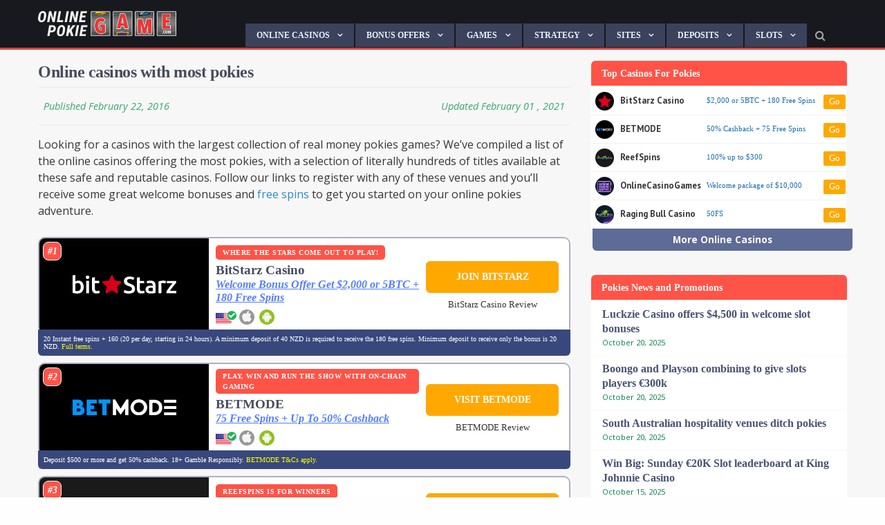

--- FILE ---
content_type: text/html; charset=UTF-8
request_url: https://onlinepokiegame.com/casinos-with-most/
body_size: 37658
content:
    <!doctype html>
<html class="no-js" lang="en-US" xmlns:og="http://opengraphprotocol.org/schema/" xmlns:fb="http://www.facebook.com/2008/fbml" >
    <head>
        <meta charset="UTF-8"/>
        <meta name="viewport" content="width=device-width, initial-scale=1.0"/>

        


        <title>Online Casino With Most Pokies Revealed | Biggest Online Casinos</title>
<meta name='robots' content='max-image-preview:large' />
<link rel='dns-prefetch' href='//www.googletagmanager.com' />


<!-- dc_openGraph -->
<meta property="og:title" content="Online casinos with most pokies"/>
<meta property="og:type" content="article"/>
<meta property="og:url" content="https://onlinepokiegame.com/casinos-with-most/"/>
<meta property="og:description" content="Looking for a casinos with the largest collection of real money pokies games? We’ve compiled a list of the online casinos offering the most pokies, with a selection of literally hundreds of titles available at these safe and reputable casinos. Follow our links to register with any of these venues and you’ll receive some great welcome bonuses and free spins to get you started on your online pokies adventure. Online casinos are just like land based casinos in that they offer a selection of different games, including blackjack, roulette, baccarat, craps, video poker and keno. But for the dedicated pokies fan, the selection of table and number games is often irrelevant, when all that matters are those spinning reels and awesome graphics used by video pokies. Unlike land based casinos which usually offer a small selection of games from the same manufacturer, online casinos offer hundreds of different and unique slot games from many of the world&#8217;s best game studios. Slots Million While the number of slots isn’t yet in the millions, at the rate Slots Million is going, that number could one day be a realistic possibility. Slots Million is the only one of our recommended casinos dedicated purely [&hellip;]"/>
<meta property="og:site_name" content="Online Pokies Games"/>
<meta property="og:image" content=""/>

		<style>
			.lazyload,
			.lazyloading {
				max-width: 100%;
			}
		</style>
		<style id='wp-img-auto-sizes-contain-inline-css' type='text/css'>
img:is([sizes=auto i],[sizes^="auto," i]){contain-intrinsic-size:3000px 1500px}
/*# sourceURL=wp-img-auto-sizes-contain-inline-css */
</style>
<style id='wp-block-library-inline-css' type='text/css'>
:root{--wp-block-synced-color:#7a00df;--wp-block-synced-color--rgb:122,0,223;--wp-bound-block-color:var(--wp-block-synced-color);--wp-editor-canvas-background:#ddd;--wp-admin-theme-color:#007cba;--wp-admin-theme-color--rgb:0,124,186;--wp-admin-theme-color-darker-10:#006ba1;--wp-admin-theme-color-darker-10--rgb:0,107,160.5;--wp-admin-theme-color-darker-20:#005a87;--wp-admin-theme-color-darker-20--rgb:0,90,135;--wp-admin-border-width-focus:2px}@media (min-resolution:192dpi){:root{--wp-admin-border-width-focus:1.5px}}.wp-element-button{cursor:pointer}:root .has-very-light-gray-background-color{background-color:#eee}:root .has-very-dark-gray-background-color{background-color:#313131}:root .has-very-light-gray-color{color:#eee}:root .has-very-dark-gray-color{color:#313131}:root .has-vivid-green-cyan-to-vivid-cyan-blue-gradient-background{background:linear-gradient(135deg,#00d084,#0693e3)}:root .has-purple-crush-gradient-background{background:linear-gradient(135deg,#34e2e4,#4721fb 50%,#ab1dfe)}:root .has-hazy-dawn-gradient-background{background:linear-gradient(135deg,#faaca8,#dad0ec)}:root .has-subdued-olive-gradient-background{background:linear-gradient(135deg,#fafae1,#67a671)}:root .has-atomic-cream-gradient-background{background:linear-gradient(135deg,#fdd79a,#004a59)}:root .has-nightshade-gradient-background{background:linear-gradient(135deg,#330968,#31cdcf)}:root .has-midnight-gradient-background{background:linear-gradient(135deg,#020381,#2874fc)}:root{--wp--preset--font-size--normal:16px;--wp--preset--font-size--huge:42px}.has-regular-font-size{font-size:1em}.has-larger-font-size{font-size:2.625em}.has-normal-font-size{font-size:var(--wp--preset--font-size--normal)}.has-huge-font-size{font-size:var(--wp--preset--font-size--huge)}.has-text-align-center{text-align:center}.has-text-align-left{text-align:left}.has-text-align-right{text-align:right}.has-fit-text{white-space:nowrap!important}#end-resizable-editor-section{display:none}.aligncenter{clear:both}.items-justified-left{justify-content:flex-start}.items-justified-center{justify-content:center}.items-justified-right{justify-content:flex-end}.items-justified-space-between{justify-content:space-between}.screen-reader-text{border:0;clip-path:inset(50%);height:1px;margin:-1px;overflow:hidden;padding:0;position:absolute;width:1px;word-wrap:normal!important}.screen-reader-text:focus{background-color:#ddd;clip-path:none;color:#444;display:block;font-size:1em;height:auto;left:5px;line-height:normal;padding:15px 23px 14px;text-decoration:none;top:5px;width:auto;z-index:100000}html :where(.has-border-color){border-style:solid}html :where([style*=border-top-color]){border-top-style:solid}html :where([style*=border-right-color]){border-right-style:solid}html :where([style*=border-bottom-color]){border-bottom-style:solid}html :where([style*=border-left-color]){border-left-style:solid}html :where([style*=border-width]){border-style:solid}html :where([style*=border-top-width]){border-top-style:solid}html :where([style*=border-right-width]){border-right-style:solid}html :where([style*=border-bottom-width]){border-bottom-style:solid}html :where([style*=border-left-width]){border-left-style:solid}html :where(img[class*=wp-image-]){height:auto;max-width:100%}:where(figure){margin:0 0 1em}html :where(.is-position-sticky){--wp-admin--admin-bar--position-offset:var(--wp-admin--admin-bar--height,0px)}@media screen and (max-width:600px){html :where(.is-position-sticky){--wp-admin--admin-bar--position-offset:0px}}

/*# sourceURL=wp-block-library-inline-css */
</style><style id='global-styles-inline-css' type='text/css'>
:root{--wp--preset--aspect-ratio--square: 1;--wp--preset--aspect-ratio--4-3: 4/3;--wp--preset--aspect-ratio--3-4: 3/4;--wp--preset--aspect-ratio--3-2: 3/2;--wp--preset--aspect-ratio--2-3: 2/3;--wp--preset--aspect-ratio--16-9: 16/9;--wp--preset--aspect-ratio--9-16: 9/16;--wp--preset--color--black: #000000;--wp--preset--color--cyan-bluish-gray: #abb8c3;--wp--preset--color--white: #ffffff;--wp--preset--color--pale-pink: #f78da7;--wp--preset--color--vivid-red: #cf2e2e;--wp--preset--color--luminous-vivid-orange: #ff6900;--wp--preset--color--luminous-vivid-amber: #fcb900;--wp--preset--color--light-green-cyan: #7bdcb5;--wp--preset--color--vivid-green-cyan: #00d084;--wp--preset--color--pale-cyan-blue: #8ed1fc;--wp--preset--color--vivid-cyan-blue: #0693e3;--wp--preset--color--vivid-purple: #9b51e0;--wp--preset--gradient--vivid-cyan-blue-to-vivid-purple: linear-gradient(135deg,rgb(6,147,227) 0%,rgb(155,81,224) 100%);--wp--preset--gradient--light-green-cyan-to-vivid-green-cyan: linear-gradient(135deg,rgb(122,220,180) 0%,rgb(0,208,130) 100%);--wp--preset--gradient--luminous-vivid-amber-to-luminous-vivid-orange: linear-gradient(135deg,rgb(252,185,0) 0%,rgb(255,105,0) 100%);--wp--preset--gradient--luminous-vivid-orange-to-vivid-red: linear-gradient(135deg,rgb(255,105,0) 0%,rgb(207,46,46) 100%);--wp--preset--gradient--very-light-gray-to-cyan-bluish-gray: linear-gradient(135deg,rgb(238,238,238) 0%,rgb(169,184,195) 100%);--wp--preset--gradient--cool-to-warm-spectrum: linear-gradient(135deg,rgb(74,234,220) 0%,rgb(151,120,209) 20%,rgb(207,42,186) 40%,rgb(238,44,130) 60%,rgb(251,105,98) 80%,rgb(254,248,76) 100%);--wp--preset--gradient--blush-light-purple: linear-gradient(135deg,rgb(255,206,236) 0%,rgb(152,150,240) 100%);--wp--preset--gradient--blush-bordeaux: linear-gradient(135deg,rgb(254,205,165) 0%,rgb(254,45,45) 50%,rgb(107,0,62) 100%);--wp--preset--gradient--luminous-dusk: linear-gradient(135deg,rgb(255,203,112) 0%,rgb(199,81,192) 50%,rgb(65,88,208) 100%);--wp--preset--gradient--pale-ocean: linear-gradient(135deg,rgb(255,245,203) 0%,rgb(182,227,212) 50%,rgb(51,167,181) 100%);--wp--preset--gradient--electric-grass: linear-gradient(135deg,rgb(202,248,128) 0%,rgb(113,206,126) 100%);--wp--preset--gradient--midnight: linear-gradient(135deg,rgb(2,3,129) 0%,rgb(40,116,252) 100%);--wp--preset--font-size--small: 13px;--wp--preset--font-size--medium: 20px;--wp--preset--font-size--large: 36px;--wp--preset--font-size--x-large: 42px;--wp--preset--spacing--20: 0.44rem;--wp--preset--spacing--30: 0.67rem;--wp--preset--spacing--40: 1rem;--wp--preset--spacing--50: 1.5rem;--wp--preset--spacing--60: 2.25rem;--wp--preset--spacing--70: 3.38rem;--wp--preset--spacing--80: 5.06rem;--wp--preset--shadow--natural: 6px 6px 9px rgba(0, 0, 0, 0.2);--wp--preset--shadow--deep: 12px 12px 50px rgba(0, 0, 0, 0.4);--wp--preset--shadow--sharp: 6px 6px 0px rgba(0, 0, 0, 0.2);--wp--preset--shadow--outlined: 6px 6px 0px -3px rgb(255, 255, 255), 6px 6px rgb(0, 0, 0);--wp--preset--shadow--crisp: 6px 6px 0px rgb(0, 0, 0);}:where(.is-layout-flex){gap: 0.5em;}:where(.is-layout-grid){gap: 0.5em;}body .is-layout-flex{display: flex;}.is-layout-flex{flex-wrap: wrap;align-items: center;}.is-layout-flex > :is(*, div){margin: 0;}body .is-layout-grid{display: grid;}.is-layout-grid > :is(*, div){margin: 0;}:where(.wp-block-columns.is-layout-flex){gap: 2em;}:where(.wp-block-columns.is-layout-grid){gap: 2em;}:where(.wp-block-post-template.is-layout-flex){gap: 1.25em;}:where(.wp-block-post-template.is-layout-grid){gap: 1.25em;}.has-black-color{color: var(--wp--preset--color--black) !important;}.has-cyan-bluish-gray-color{color: var(--wp--preset--color--cyan-bluish-gray) !important;}.has-white-color{color: var(--wp--preset--color--white) !important;}.has-pale-pink-color{color: var(--wp--preset--color--pale-pink) !important;}.has-vivid-red-color{color: var(--wp--preset--color--vivid-red) !important;}.has-luminous-vivid-orange-color{color: var(--wp--preset--color--luminous-vivid-orange) !important;}.has-luminous-vivid-amber-color{color: var(--wp--preset--color--luminous-vivid-amber) !important;}.has-light-green-cyan-color{color: var(--wp--preset--color--light-green-cyan) !important;}.has-vivid-green-cyan-color{color: var(--wp--preset--color--vivid-green-cyan) !important;}.has-pale-cyan-blue-color{color: var(--wp--preset--color--pale-cyan-blue) !important;}.has-vivid-cyan-blue-color{color: var(--wp--preset--color--vivid-cyan-blue) !important;}.has-vivid-purple-color{color: var(--wp--preset--color--vivid-purple) !important;}.has-black-background-color{background-color: var(--wp--preset--color--black) !important;}.has-cyan-bluish-gray-background-color{background-color: var(--wp--preset--color--cyan-bluish-gray) !important;}.has-white-background-color{background-color: var(--wp--preset--color--white) !important;}.has-pale-pink-background-color{background-color: var(--wp--preset--color--pale-pink) !important;}.has-vivid-red-background-color{background-color: var(--wp--preset--color--vivid-red) !important;}.has-luminous-vivid-orange-background-color{background-color: var(--wp--preset--color--luminous-vivid-orange) !important;}.has-luminous-vivid-amber-background-color{background-color: var(--wp--preset--color--luminous-vivid-amber) !important;}.has-light-green-cyan-background-color{background-color: var(--wp--preset--color--light-green-cyan) !important;}.has-vivid-green-cyan-background-color{background-color: var(--wp--preset--color--vivid-green-cyan) !important;}.has-pale-cyan-blue-background-color{background-color: var(--wp--preset--color--pale-cyan-blue) !important;}.has-vivid-cyan-blue-background-color{background-color: var(--wp--preset--color--vivid-cyan-blue) !important;}.has-vivid-purple-background-color{background-color: var(--wp--preset--color--vivid-purple) !important;}.has-black-border-color{border-color: var(--wp--preset--color--black) !important;}.has-cyan-bluish-gray-border-color{border-color: var(--wp--preset--color--cyan-bluish-gray) !important;}.has-white-border-color{border-color: var(--wp--preset--color--white) !important;}.has-pale-pink-border-color{border-color: var(--wp--preset--color--pale-pink) !important;}.has-vivid-red-border-color{border-color: var(--wp--preset--color--vivid-red) !important;}.has-luminous-vivid-orange-border-color{border-color: var(--wp--preset--color--luminous-vivid-orange) !important;}.has-luminous-vivid-amber-border-color{border-color: var(--wp--preset--color--luminous-vivid-amber) !important;}.has-light-green-cyan-border-color{border-color: var(--wp--preset--color--light-green-cyan) !important;}.has-vivid-green-cyan-border-color{border-color: var(--wp--preset--color--vivid-green-cyan) !important;}.has-pale-cyan-blue-border-color{border-color: var(--wp--preset--color--pale-cyan-blue) !important;}.has-vivid-cyan-blue-border-color{border-color: var(--wp--preset--color--vivid-cyan-blue) !important;}.has-vivid-purple-border-color{border-color: var(--wp--preset--color--vivid-purple) !important;}.has-vivid-cyan-blue-to-vivid-purple-gradient-background{background: var(--wp--preset--gradient--vivid-cyan-blue-to-vivid-purple) !important;}.has-light-green-cyan-to-vivid-green-cyan-gradient-background{background: var(--wp--preset--gradient--light-green-cyan-to-vivid-green-cyan) !important;}.has-luminous-vivid-amber-to-luminous-vivid-orange-gradient-background{background: var(--wp--preset--gradient--luminous-vivid-amber-to-luminous-vivid-orange) !important;}.has-luminous-vivid-orange-to-vivid-red-gradient-background{background: var(--wp--preset--gradient--luminous-vivid-orange-to-vivid-red) !important;}.has-very-light-gray-to-cyan-bluish-gray-gradient-background{background: var(--wp--preset--gradient--very-light-gray-to-cyan-bluish-gray) !important;}.has-cool-to-warm-spectrum-gradient-background{background: var(--wp--preset--gradient--cool-to-warm-spectrum) !important;}.has-blush-light-purple-gradient-background{background: var(--wp--preset--gradient--blush-light-purple) !important;}.has-blush-bordeaux-gradient-background{background: var(--wp--preset--gradient--blush-bordeaux) !important;}.has-luminous-dusk-gradient-background{background: var(--wp--preset--gradient--luminous-dusk) !important;}.has-pale-ocean-gradient-background{background: var(--wp--preset--gradient--pale-ocean) !important;}.has-electric-grass-gradient-background{background: var(--wp--preset--gradient--electric-grass) !important;}.has-midnight-gradient-background{background: var(--wp--preset--gradient--midnight) !important;}.has-small-font-size{font-size: var(--wp--preset--font-size--small) !important;}.has-medium-font-size{font-size: var(--wp--preset--font-size--medium) !important;}.has-large-font-size{font-size: var(--wp--preset--font-size--large) !important;}.has-x-large-font-size{font-size: var(--wp--preset--font-size--x-large) !important;}
/*# sourceURL=global-styles-inline-css */
</style>

<style id='classic-theme-styles-inline-css' type='text/css'>
/*! This file is auto-generated */
.wp-block-button__link{color:#fff;background-color:#32373c;border-radius:9999px;box-shadow:none;text-decoration:none;padding:calc(.667em + 2px) calc(1.333em + 2px);font-size:1.125em}.wp-block-file__button{background:#32373c;color:#fff;text-decoration:none}
/*# sourceURL=/wp-includes/css/classic-themes.min.css */
</style>
<link rel='stylesheet' id='contact-form-7-css' href='https://onlinepokiegame.com/wp-content/plugins/contact-form-7/includes/css/styles.css?ver=6.1.2' type='text/css' media='all' />
<script type="text/javascript" src="https://onlinepokiegame.com/wp-includes/js/jquery/jquery.min.js?ver=3.7.1" id="jquery-core-js"></script>
<script type="text/javascript" src="https://onlinepokiegame.com/wp-includes/js/jquery/jquery-migrate.min.js?ver=3.4.1" id="jquery-migrate-js"></script>
<link rel="https://api.w.org/" href="https://onlinepokiegame.com/wp-json/" /><link rel="alternate" title="JSON" type="application/json" href="https://onlinepokiegame.com/wp-json/wp/v2/pages/6700" />	<script>
		var _dc_user_ip = "13.58.108.170";
		var _dc_user_country_code = "US";
		var _dc_user_country_name = "United States";
		var _dc_disable_links = false;
	</script>
<script src='https://onlinepokiegame.com/wp-content/plugins/rm-data-central/ab-free/showads.js'></script><meta name="generator" content="Site Kit by Google 1.171.0" /><!-- Global site tag (gtag.js) - Google Analytics -->
<script async src="https://www.googletagmanager.com/gtag/js?id=UA-50473117-21"></script>
<script>
  window.dataLayer = window.dataLayer || [];
  function gtag(){dataLayer.push(arguments);}
  gtag('js', new Date());

  gtag('config', 'UA-50473117-21');
</script>
<meta name="msvalidate.01" content="38A1569753A73F7FE658F592DACC0EC9" />
		<script>
			document.documentElement.className = document.documentElement.className.replace('no-js', 'js');
		</script>
				<style>
			.no-js img.lazyload {
				display: none;
			}

			figure.wp-block-image img.lazyloading {
				min-width: 150px;
			}

			.lazyload,
			.lazyloading {
				--smush-placeholder-width: 100px;
				--smush-placeholder-aspect-ratio: 1/1;
				width: var(--smush-image-width, var(--smush-placeholder-width)) !important;
				aspect-ratio: var(--smush-image-aspect-ratio, var(--smush-placeholder-aspect-ratio)) !important;
			}

						.lazyload, .lazyloading {
				opacity: 0;
			}

			.lazyloaded {
				opacity: 1;
				transition: opacity 400ms;
				transition-delay: 0ms;
			}

					</style>
		
	<script type="application/ld+json">
{
	"@context": "http://schema.org",
	
    "@type": "WebPage",
  "thumbnailUrl": "https://onlinepokiegame.com/wp-content/themes/onlinepokiegamecom-prod/assets/images/placeholder.jpg",
  "headline": "Australian real money online pokies games",
  "name" : "Online Pokies Games",
  "breadcrumb" : "Online Pokies Games > Online casinos with most pokies",
  "url": "https://onlinepokiegame.com/casinos-with-most/",
  "description": "Australian real money online pokies games",
  "keywords": [
    "Online Pokies Games"  ]

    }
</script>

	<meta name="google-site-verification" content="LAAAHzdMDKg5W4GexBVlFU4Fcto0HUP7o18Jm5A1eIA"><!-- SEO meta tags powered by SmartCrawl https://wpmudev.com/project/smartcrawl-wordpress-seo/ -->
<meta name="description" content="We round up the best AUD online casinos with the biggest range pokies games, playable on computer, mobile (Android and iOS) and tablet devices." />
<script type="application/ld+json">{"@context":"https:\/\/schema.org","@graph":[{"@type":"Organization","@id":"https:\/\/onlinepokiegame.com\/#schema-personal-brand","url":"https:\/\/onlinepokiegame.com","name":"rm-admin"},{"@type":"WebSite","@id":"https:\/\/onlinepokiegame.com\/#schema-website","url":"https:\/\/onlinepokiegame.com","name":"Online Pokies Games","encoding":"UTF-8","potentialAction":{"@type":"SearchAction","target":"https:\/\/onlinepokiegame.com\/search\/{search_term_string}\/","query-input":"required name=search_term_string"}},{"@type":"BreadcrumbList","@id":"https:\/\/onlinepokiegame.com\/casinos-with-most?page&pagename=casinos-with-most\/#breadcrumb","itemListElement":[{"@type":"ListItem","position":1,"name":"Home","item":"https:\/\/onlinepokiegame.com"},{"@type":"ListItem","position":2,"name":"Online casinos with most pokies"}]},{"@type":"Person","@id":"https:\/\/onlinepokiegame.com\/author\/staff\/#schema-author","name":"Staff Writer","url":"https:\/\/onlinepokiegame.com\/author\/staff\/"},{"@type":"WebPage","@id":"https:\/\/onlinepokiegame.com\/casinos-with-most\/#schema-webpage","isPartOf":{"@id":"https:\/\/onlinepokiegame.com\/#schema-website"},"publisher":{"@id":"https:\/\/onlinepokiegame.com\/#schema-personal-brand"},"url":"https:\/\/onlinepokiegame.com\/casinos-with-most\/"},{"@type":"Article","mainEntityOfPage":{"@id":"https:\/\/onlinepokiegame.com\/casinos-with-most\/#schema-webpage"},"author":{"@id":"https:\/\/onlinepokiegame.com\/author\/staff\/#schema-author"},"publisher":{"@id":"https:\/\/onlinepokiegame.com\/#schema-personal-brand"},"dateModified":"2021-02-01T16:40:13","datePublished":"2016-02-22T11:44:46","headline":"Online Casino With Most Pokies Revealed | Biggest Online Casinos","description":"We round up the best AUD online casinos with the biggest range pokies games, playable on computer, mobile (Android and iOS) and tablet devices.","name":"Online casinos with most pokies"}]}</script>
<meta property="og:type" content="article" />
<meta property="og:url" content="https://onlinepokiegame.com/casinos-with-most/" />
<meta property="og:title" content="Online casinos with most pokies | Online Pokies Games" />
<meta property="og:description" content="Looking for a casinos with the largest collection of real money pokies games? We’ve compiled a list of the online casinos offering the most pokies, with a s ..." />
<meta property="og:image" content="https://onlinepokiegame.com/wp-content/uploads/2014/03/gday_small_pokies.jpg" />
<meta property="og:image:width" content="700" />
<meta property="og:image:height" content="98" />
<meta property="article:published_time" content="2016-02-22T11:44:46" />
<meta property="article:author" content="Staff Writer" />
<!-- /SEO -->
<link rel="icon" href="https://onlinepokiegame.com/wp-content/uploads/2017/09/android-chrome-256x256-150x150.png" sizes="32x32" />
<link rel="icon" href="https://onlinepokiegame.com/wp-content/uploads/2017/09/android-chrome-256x256-220x220.png" sizes="192x192" />
<link rel="apple-touch-icon" href="https://onlinepokiegame.com/wp-content/uploads/2017/09/android-chrome-256x256-220x220.png" />
<meta name="msapplication-TileImage" content="https://onlinepokiegame.com/wp-content/uploads/2017/09/android-chrome-256x256.png" />
		<style type="text/css" id="wp-custom-css">
			tr.item .bonus {
	margin-top: 7px;
		border: none;
	background: none;
	line-height: 1.2em;
}

	.char-card > div {
	background: #fff;
	border-radius: 10px;
	overflow: hidden;
	margin-bottom: 25px
}

.char-card > div figure {
margin: 0 0 15px;
}

.char-card > div h3 {
	padding: 0 15px;
}

.char-card > div p {
	padding-left: 15px;
		padding-right: 15px;
}

.wpwc-reading-time {
	display: none
}

#mc4wp-form-1 {
	display: none;
}

#block-2 {
	display: flex;
	justify-content: center;
	align-items: center;
}

#block-2 .ttt img {
	max-width: 300px !important
}
.card {
	border-radius: 10px !important;
	box-shadow: none !important;
	border: 2px solid #eaeaea;
}

.card * {
		font-family: 'Helvetica Neue';
}

.card .bonus {
	margin: 10px 0 0 0 !important;
}

.card .bonus h4 {
	text-align: center !important;
	font-weight: 600;
	font-size: 1.2em !important;
}

.card .bonus p {
	text-align: center !important;
		color: #666 !important;
	font-size: .7em !important;
	line-height: 1.2em;
}

.card .term-txt p {
	font-size: .5em !important;
	text-align: center !important;
	margin: 10px 0 !important;
	font-weight: 400;
	color: #777 !important;
	line-height: 1.5em;
}

.card .call-to-action {
	border: 5px solid #fff!important;
	border-radius: 14px !important;
	background: #ffa500 !important;
	color: #fff !important;
			font-family: 'Helvetica Neue' !important;
	letter-spacing: .05em;
	line-height: 45px !important;
	transition: 70ms ease-in;
}

.card .call-to-action:hover {
	background: #ffa50022 !important;
	color: #ffa500 !important
}

.card .review-link {
width: 130px;
	margin: 0 auto;
	border-radius: 4px;
	color: #777 !important;
	background: #eee !important;
	font-size: .6em !important;
	text-transform: capitalize !important;
}


.card .review-link:hover {
		background: #aaaaaa11 !important;
	color: #ffa500 !important
}

.card h3 {
	margin: 0 0 10px 0;
	font-weight: 900;
	color: #444;
}

.card a {
	width: 100%
}

.card a:first-of-type img {
	width: 90px;
	border-radius: 10px !important
}

.table-header,
.noHeader .logo-ranking span,
.noHeader .table-header {
	display: none !important;
}

.featured-news {
	background: #3c425a !important;
	padding: 30px !important;
	margin-top: 6px
}

.flex {
	display: flex;
}

.flex>* {
	margin-right: 3px;
}

#footer-wrapper {
	background: #272b3a !important
}

.main-content .article-wrapper {
	background: #fff !important;
	border-bottom: none;
	border-radius: 8px;
	overflow: hidden;
	border: 2px solid #3c425a22
}


.main-content .article-wrapper img {
	border: 8px solid #fff;
	border-radius: 15px
}

.main-content .article-wrapper a {
	color: #3a425c;
}

.main-content .article-wrapper {
	position: relative;
}

.article-wrapper .lead {
	line-height: 1.25em !important;
	font-size: .855em !important
}

.featured-news .article-box {
	border-right: 12px solid #3c425a !important;
	background: #fefefe !important;
}

.button,
.main-content .article-wrapper a,
.featured-news .article-box .bottom-data span,
.featured-news .article-box .excerpt h3,
.featured-news .article-box .excerpt {
		font-family: 'Helvetica Neue' !important
}

.featured-news .article-box .excerpt h3 a {
color: #3a425c !important;
	line-height: 1.2em;
	margin-top: 0l
}

.main-content .article-wrapper .lead i,
.featured-news .article-box .excerpt i {
	color: #ff3e8b;
	font-size: .8em;
	font-weight: 500;
}


.main-content .article-wrapper .lead i {
	position: absolute;
	bottom: 6px;
	right: 15px;
	font-size: .75em
}

.featured-news .article-box .img-box {
	border: 5px solid #fefefe
}

.featured-news .article-box .bottom-data {
	display: flex;
	justify-content: space-between;
	align-items: baseline;
}

.featured-news .article-box .bottom-data  .text-right{
	font-size: .9em !important;
	text-transform: capitalize;
}

.main-content .article-wrapper .cat a ,
.featured-news .article-box .bottom-data span {
	background: #ff3e8b;
	font-size: .8em;
	padding: 5px 16px;
	border-radius: 3px;
text-transform: uppercase;
	font-weight: 500;
}

.main-content .article-wrapper .cat a {
font-size: .6em !important;
	color: #fff;
	cursor: pointer;
	
}

.color {
color: #f24f4f;
}

.fa-home {
	display: none;
}

.fa-search {
	margin-left: 10px;
	padding: 8px 0 0 4px
}

.fa-search:hover {
	color: #fff;
}

.linkList {
	margin: 0 0 20px;
  list-style: none;
	display: flex;
	margin-right: -8px;
	flex-wrap: wrap;
}

.linkList li {
/* 	flex: 1; */
	display: flex;
	min-width: 200px;
	background: #ffff;
	height: 43px;
	justify-content: center;
	align-items: center;
	margin: 0 8px 8px 0;
	border-radius: 6px;
/* 	overflow: hidden; */
	font-weight: 600;
	color: #555;
/* 	font-size: .8em; */
	white-space: nowrap;
}

.linkList li a {
	background: #fff;
	flex: 1;
	height: 100%;
	display: flex;
		justify-content: center;
	align-items: center;
	font-size: 1.1em;
	text-transform: capitalize;
	color: #547dff;
	font-weight: 900;
	border-radius: 6px;
	border: 2px solid #547dffaa;
	transition: 90ms ease-in;
	text-align: center;
	line-height: 1.2em;
	padding: 0 15px;
	white-space: nowrap;
}

.linkList li a:hover {
	background: #547dffbb;
	color: #fff;
	border: 2px solid #547dff;
}

p.table-status {
		background: #ff5347 !important;
}

.alignnone,
.aligncenter {
	border-radius: 4px;
	max-width: 100%;
}

td.term-text {
	background: #39487c;
	color: #fff;
	line-height: 1.2em;
	font-size: .6em;
	border-top: 1px solid #f7f7f7
}


td.term-text a {
	color: yellow
}

a .table-bonus {
	color: #547dff !important;
	font-weight: 600 !important;
	line-height: 1.2em !important;
	font-size: 1em !important;
}

.t-casino-main {
	border: 2px solid #39487766;
	border-bottom: none;
	border-radius: 10px 10px 0 0 ;
	overflow: hidden;
}

.casino-new-bp {
	margin-bottom: 30px
}

.table-header h3{
	color: #fff !important;
}

.table-header {
justify-content: flex-start !important;
background: #39487ccc !important;
	border-radius: 8px !important;
			margin-top: 30px
}


.widget h3 {
	background: #ff5347 !important;
	color: #fff !important;
	text-align: left !important;
	font-weight: 600 !important;
		font-family: 'Helvetica Neue' !important;
	font-size: .9em !important;
		padding: 8px 15px !important;
	border-radius: 6px 6px 0 0 !important;
	margin-bottom: 1px !important
}

.button.blue {
			border-radius: 6px;
	font-weight: 600;
	font-size: .8em;
	text-transform: uppercase;
	padding: 8px 18px;
}


.widget ul {
	background: none !important
}

.widget ul li {
	background: #fff !important;
margin-bottom: 1px;
	line-height: 1.3em;
/* 	border-radius: 6px; */
/* 		padding: 10px 15px !important; */
	border-bottom: none!important
}

.widget#recent-posts-2 ul li{
/* 		padding: 10px 15px !important; */
}

.widget{
margin-bottom: 40px !important;
}

.widget ul li:last-of-type {
	border-radius: 0 0 6px 6px;
}

.widget ul li a {
	color: #485374 !important;
	font-weight: 600;
	font-family: 'Helvetica Neue' !important;
}

.widget ul li:hover a {
	text-decoration: none !important;
	color: #42558e !important;
}

.widget ul li span {
	display: block;

	font-size: .7em;
	color: #048049 !important
}

.more-cas-link,
.widget ul li a.columns {
	background: #5d6b96;
	padding: 6px;
	margin:0 -8px -5px 2px;
	font-size: 1.3em;
	border-radius: 0 0 6px 6px;
	transition: 90ms ease-in;
}

.more-cas-link {
display: block;
	text-align: center;
	color: #fff;
	font-size: .85em;
		font-weight: 900;
}

.widget ul li a.columns:hover {
	background: #3b425c;
}

.widget ul li a.columns span {
text-decoration: none !important
	;
		color: #fff !important
}

.widget ul li:hover {
	background: #f2f3fa !important;
}

.off-canvas-content {
	background: #f7f7f7 !important
}
p {
	line-height: 1.5em !important;
}

article-wrapper h3 a ,
article.main-content h1,
h1.entry-title {
border-bottom: none;
	font-family: 'Helvetica Neue' !important;
	margin-bottom: 5px;
	letter-spacing: -.02em;
	color: #3a425c;
}

.article-wrapper h3 a {
	transition: 90ms ease-in
}

.article-wrapper h3 a:hover {
	color: #ff3e8b !important
}


.featured-box .img-box {
	border-radius: 6px !important;
	overflow: hidden;
	border: 1px solid #39487c33
}

.featured-box .title {
	border-radius: 0 0 6px 6px ;
/* width: 80%;
	margin: 0 auto; */
/* top: -5px; */
	line-height: 1.1em;
	font-family: 'Helvetica Neue';
	font-size: 1em;
	text-align: left !important;
	max-height: 3.25rem !important;
    min-height: 3.25rem !important;
bottom: -10px !important;
	background: #262b3bdd !important;
}

.featured-box {
	margin-bottom: 20px
}

.owl-stage-outer {
	max-height: 215px !important;
}

.logo-ranking {
	font-size: .9em;
}

.logo-ranking span {
	background: #ff5347 !important;
	border: 1px solid #fff;
	color: #fff !important;
	border-radius: 8px !important;
	height: 27px !important;
		width: 27px !important;
}

.owl-nav {
	top: 31% !important;
}
.owl-prev,
.owl-next {
	background: #ff5347 !important;
	border: 2px solid #fff;
	color: #fff !important;
	position: relative;
	border-radius: 0 !important;
			transition: 90ms ease-in !important;
}

.owl-prev:hover,
.owl-next:hover {
		background: #e0483d !important;
}

.owl-prev {
	left: 11px !important;	
}

.owl-next {
	right: 11px !important;	
}

.owl-next i::before,
.owl-prev i::before {
position: absolute;
}

.owl-prev i::before {
		left: 12px;
	top: 5px
}

.owl-next i::before {
		left: 14px;
	top: 5px
}

#menu-top-menu li a {
background: #3a425c !important;
	color: #eceffa;
	font-family: 'Helvetica Neue';
	font-weight: 600;
	font-size: .75em;
	text-transform: uppercase;
	margin: 0 2px 1px 0;
		border-bottom: none !important
}

#menu-top-menu .current-menu-item .submenu li a,
505b7e .submenu li a {
	border-bottom: 1px solid #505b7e !important
}

#menu-top-menu .submenu li a,
#menu-top-menu .current-menu-item .submenu li a {
	background: #262b3b !important
}

#menu-top-menu .submenu {
	background: #da473d !important
}

#menu-top-menu .current-menu-item > * {
	background: none !important;
}

#menu-top-menu .submenu li a:hover {
	background: #5d6b96 !important
}

div.gambleAwareFooter {
	display: flex;
	justify-content: CENTER;
	align-items: center;
margin-left: 35px;
}

.main-logo {
	width: 200px;
}

.mobile-logo img {
	max-width: 95px !important;
	margin-top: 4px;
}

.top-bar {
	border-color: #da473d !important
}

.top-bar,
.title-bar {
	background: #17191e !important;
}

.begambleaware {
	display: flex;
	flex-direction: row-reverse;
	justify-content: center;
	margin: 20px 0 35px;
}

.begambleaware > img {
	margin-right: 10px !important
}

A.valign-center {
max-width: 200px;
}

div.gambleAwareFooter a {
	max-width: 220px;
}

.gambleAwareFooter .img-18{
	max-width: 32px;
	margin-right: 10px;
}


.pageList.mb li {
	margin-bottom: 13px; !important
}

.numList strong {
	color: #333;
	margin-right: 10px
}
.numList {
	padding-left: 15px;
}
.numList li {
  counter-increment: list;
  list-style-type: none;
  position: relative;
	margin-bottom: 10px;
	line-height: 1.45em;
	font-size: .98em;
		display: flex;
	align-items: center;

}

.pageList.arrows {
	padding-left: 15px;
}

 .pageList.arrows > li::before {
        content: "➢ ";
        left: -28px;
        top: 1px;
            font-size: 1em !important
    }

ol.numList li:before {
  color: #ff3c3c;
/* 	background: #fdfdfd; */
	border-radius: 50%;
  content: counter(list) ".";
  left: -37px;
	top: 0;
  position: absolute;
  text-align: right;
  width: 26px;
	font-weight: 900;
/* 	font-size: .85em */
}


.pageList h3 {
	font-weight: 600;
margin: 0;
	font-family: "Helvetica Neue" !important;
}

.flexLists {
	display: flex;
	flex-wrap: wrap;
	margin: 15px 0;
	padding: 0 15px;
}

.flexLists .pageList {
	flex: 1;
	min-width: 180px;
		margin-bottom: 0;
	margin-top: 0;
}


.pageList strong {
	color: #39487c;
	margin-right: 5px;
}

.banking-options-list,
ul.pageList {
	padding-left: 18px;
		list-style: none;
	line-height: 1.7em;
	color: #555;
	margin-left: 0;
	margin-top: 15px;
	margin-bottom: 25px;
	font-family: "Helvetica Neue" !important;
}

.banking-options-list li,
ul.pageList li {
	margin-bottom: 0px;
	position: relative;
	margin-left: 15px;
}

.banking-options-list li::before,
.pageList li::before {
	content: "\2022";
	color: #f24f4f;
	font-weight: bold;
	display: inline-block;
	width: 1em;
	font-size: 1.1em;
	position: absolute;
	top: 0;
	left: -18px;
}

.pageList .pageList li::before {
	content: "\2022";
	color: #f24f4f;
	font-weight: bold;
	display: inline-block;
	width: 1em;
	font-size: 1em;
	position: absolute;
	top: 0;
	left: -15px;
}

.pageList li a {
	font-weight: 900 !important;
color: #4c62a5
}

.pageList li a:hover {
	color: #5479ed
}

.ocw-table th a {
	color: #f7ff18;
	cursor: pointer;
	transition: 100ms ease-in;
}

.ocw-table th a:hover {
	color: #222
}

.ocw-table .imgHeaderCell {
	padding: 0;
}

.ocw-table .imgHeaderCell img {
	margin: 0;
	border-radius: 0;
/* 	border: 2px solid #1a89d599 */
}

.ocw-table .imgCell{
	font-weight: 500;
	border: none;
	justify-content: flex-start;
	align-items: center;
		border-bottom: 1px solid #e2ebf1;
}

.ocw-table td.imgCell {
		display: flex;
}

.ocw-table .imgCell img {
	max-width: 30px;
	margin-right: 12px;
}

.ocw-table_button {
	background: #848a8d;
	color:#fff;
	padding: 5px 20px;
font-size: .8em;
 font-weight: 600;
	border-radius: 2px;
	transition: 120ms ease-in;
}


.ocw-table_button:hover {
	background: #ffa240;
	color: #fff;
}

.ocw-table th {
	background: #575757;
	color: #fff;
	font-size: .95em;
	text-align: left;
	padding: 8px 10px;
	border: 1px solid #ffffff88;
}

.ocw-table th.th-main {
	background: #e0383a;
	color: #fff;
}

.ocw-table th.th-middle {
	background: #2f3d4aee;
	font-size: .9em;
	color: #fff;
	padding: 8px 10px !important;
	border-top: 3px solid;
}


.ocw-table .th-sub {
	background: #565d67;
padding: 6px 10px;
	font-size: .9em;
	color: #fafafa;
}

.ocw-table .center {
	text-align: center
}

.ocw-table.more-data th.th-main {
	background: #f82020;
	color: #fff;
	font-size: .8em;
	text-align: left;
	padding: 5px;
	line-height: 1.2em;
	text-align: center;
}

.th-main h3 {
	margin: 2px 2px;
	text-align: center
}

.ocw-table td {
	padding: 8px 10px;
	border-bottom: 1px solid #f1f1f1;
	font-size: .9em;
}

.ocw-table tr:nth-of-type(even) td {
	background: #fff
}

.ocw-table tr:nth-of-type(odd) td {
	background: #fafafa;
}

.ocw-table tr td.thinRow,
.ocw-table tr th.thinRow {
	background: #70767e;
	padding: 7px 2px !important;
	line-height: 1.3em;
	font-size: .85em;
	text-transform: uppercase;
	color: #ffffff;
	text-align: center;
	letter-spacing: .04em;
	font-weight: 600;
}


.pageList li,
.numList li {
display: block !important;
}

.ocw-table {
	border: 1px solid #eee;
	margin-bottom: 20px;
	width: 100%;
}


.casino-review-feature {
background:#17191eee !important;
	padding-top: 30px !important
}

.termsConditions {
	border-top: none !important;
	padding: 0 !important;
	margin: 0 10px 5px 0 !important;
	color: #eddd
}

h2.title,
h2.casino-title-review {
	color: #fff !important;
	background: #ff5437 !important
}

.casino-review-feature .bonus .title {
padding: 0 !important;
		color: #7389cc !important
}

.casino-review-feature .bonus .data {
	padding: 0 0 0 3px !important
}

.casino-description span.title {
	color: #bbb !important;
	text-transform: capitalize;
	padding: 0 !important;
}

.casino-description span.data {
	padding: 0 0 0 3px;
}

.casino-description div {
	margin-right: 15px
}

h2.title {
	border-radius: 4px;
	padding: 5px;
}

.casino-review-feature .visit-button {
border: none !important;
	border-radius: 4px !important;
}

.casino-review-feature .visit-button:hover {
	background: #ff5347 !important
}

.country-large {
	display: flex;
	align-items: center;
}

.country-small span,
.country-large span {
	color: #fff;
	font-size: .9em;
padding-top: 2px
}


.country-small {
	padding: 0 !important;
	margin: 0 !important
}
.country-small img,
.country-large img {
	max-width: 40px !important
}

.termsConditions {
	padding: 10px 0 0;
	font-size: .7em;
	border-top: 1px dashed #cecece;
		margin: 14px 15px 0;
}

.visit-butt {
	margin-left: 0 !important;
	margin-right: 0 !important;
}

@media(max-width: 1023px) {
	
	.casino-review-feature .bonus {

display: flex;
	justify-content: center;
	
}
	
	.visit-button,
	.comments-button {
		margin-bottom: 0 !important
	}
	
	.country-small {
		margin-bottom: 15px !important
	}
	
	
}

@media(max-width: 800px) {
	
	.visit-butt {
		margin-bottom: 10px;
				margin-left: 15% !important;
	margin-right: 15%  !important;
	}
	
	.casino-review-feature>:first-child img {
		width: 70%;
		margin: 0 auto !important;
	}
	
	.align-middle-columns {
		text-align: center;
	}
	
}


table.casino-new-bp {
    border-collapse: collapse;
    max-width: 100%;
    width: 100% !important;
}

.table-header {
    display: flex;
    align-items: center;
    justify-content: center;
    margin-bottom: 5px;
    padding: 0px;
    background: none !important
}

.info-img {
	margin-top: 5px
}

.app-icon {
	max-width: 22px !important;
	margin-right: 7px
}

.table-header h3 {
    margin: 2px 0 0 5px;
    font-family: 'Helvetica Neue';
    color: #3a425c !important;
    font-size: 1.2em;
    top: 5px;
}

.table-header img {
    max-height: 20px;
}

table>* {
    font-family: 'Helvetica Neue';
}

.t-casino-main {
    display: flex;
    justify-content: space-between;
    margin-top: 10px;
}

.logo-ranking {
    background: #353535;
    color: #14815e;
    width: 245px;
	min-height: 90px;
    display: flex;
    justify-content: center;
    align-items: center;
    position: relative;    
}

.logo-ranking img {
width: 150px;
}

.logo-ranking span {
    position: absolute;
    display: flex;
    justify-content: center;
    align-items: center;
    top: 5px;
    left: 5px;
    color: rgb(25, 75, 119);
    width: 30px;
    height: 30px;
    background: rgba(255, 255, 255, 0.899);
    font-weight: bold;
    text-transform: uppercase;
    font-size: .9em;
    border-radius: 3px;
/*     box-shadow: 3px 4px 0px rgba(0, 0, 0, 0.299); */
}

.logo-ranking img#beteasy-sport {
	max-width: 120px !important;
}

.logo-ranking img#bet365-sport {
	max-width: 130px !important;
}

.title-info {
    flex: 1;
    padding: 7px 10px;
    background: #fff;
} 

td p {
    margin: 0;
    }

.title-info h2 {
    margin: 5px 0 2px;
    font-size: 1.2em;
	border-bottom: none;
	line-height: 1em
}
h1,
h2 {
	border-bottom: none !important;
	font-family: 'Helvetica Neue' !important;
	color: #464c5d !important
}


hr {
	max-width: 500px !important;
		border-color: #ddd !important
}
.title-info a.title-link {
    color: rgb(50, 50, 50);
    text-decoration: none;
}


.title-info img {
    max-width: 30px;
}

.table-status {
    color: #fff;
    background: rgb(21, 133, 232);
    font-weight: bold;
    text-transform: uppercase;
    font-size: .65em;
    padding: 3px 10px;
    border-radius: 5px;
    display: inline-block;
    letter-spacing: .05em;
}

.title-info a {
    text-decoration: none;
}

a .table-bonus {
    font-size: 1.1em;
    margin-bottom: 0px;
    font-weight: 500;
    color: #12af5e;
    text-decoration: underline;
    transition-duration: 150ms;
}
a .table-bonus:hover,
a .table-bonus:active,
a .table-bonus:focus {
    color:rgb(21, 133, 232);
}

.table-links {
    display: flex;
    flex-direction: column;
    align-content: flex-end;
    justify-content: center;
    min-width: 27%;
    padding: 0 15px 0 0;
    background: #fff;;
}

.bonus-code {
    font-size: .75em;
    margin-bottom: 4px;
    color: rgb(92, 92, 92);
    text-align: center; 
}

.bonus-code strong {
    color: #ff3333;
    font-size: 1.3em;
    letter-spacing: .04em;
    transition-duration: 150ms;
    font-weight: bolder;
}

.table-links a {
    text-align: center;
    border-radius: 6px;
    transition-duration: 150ms;
    font-size: .9em ;
}

.t-casino-main .bet-link {
    background: #ffa800 !important;
	border: 1px solid;
	border-color: #ffa800;
    color: #fff;
    padding: 12px;
	font-size: .85em !important;
    text-transform: uppercase;
    font-weight: bold;
    text-decoration: none;
    margin: 5px 0;
	letter-spacing: .0em !important
}

.t-casino-main .bet-link:hover,
.t-casino-main .bet-link:active,
.t-casino-main .bet-link:focus {
    background: #ffa80011 !important;
    color: #ffb628 !important;
}

.review-link {
    color: #353535;
    padding: 3px;
	font-size: .8em !important;
}

.review-link:hover,
.review-link:active,
.review-link:focus {
    color: rgb(21, 133, 232);
}


.term-text {
    border-top: 1px solid rgb(237, 237, 237);
    background: rgb(250, 250, 250);
    color: rgb(96, 96, 96);
    flex: 1;
    border-radius: 0px 0px 6px 6px;
    font-size: .8em;
    padding: 8px;
    margin-bottom: 10px;
}

.term-text:empty {
    display: none;
} 

@media(max-width:800px) {

    .t-casino-main {
        display: grid;
        grid-template-columns: 1fr 2fr;
        grid-auto-rows: auto;
        grid-gap: 0px;
    }

    .logo-ranking {
        grid-column: 1/2;
        grid-row:1/2;
        min-width: 240px;
        width: 100%;
    }

    .title-info {
        grid-column: 2/3;
        grid-row:1/2;
    }

    .table-links {
        grid-row: 2/3;
        grid-column: 1/3;
        width: auto;
        padding: 5px 5px 1px;
        flex-direction: row-reverse;
        align-items: center;
        justify-content: space-evenly;
        border-top: 1px solid rgb(237, 237, 237);
    }

    .bet-link {
        width: 230px;
    }

}

@media(max-width:650px) {
    .t-casino-main {
        display: flex;
        flex-direction: column;
    }

    .logo-ranking {
        flex: 1;
        height: 120px;
        width: 99.5%;
    }
    .bet-link {
        width: 90%;
    }

    .title-info {
        text-align: center;
    }

    .table-links {
        flex-direction: column;

    }

    .term-text {
        text-align: center;
    }

}		</style>
		        <style>
            .menu-item-has-children>a:after{content:'\f107';font-family:FontAwesome;padding-left:.7rem}.menu-icon-wrapper{padding:.5rem .25rem .32rem;background:#d5d3d3}.menu-icon-wrapper:hover{background:#707070}.top-bar-search a{font-size:1.3rem;color:#a3a3a3;display:inline-block}

/*! normalize.css v3.0.3 | MIT License | github.com/necolas/normalize.css */html{font-family:sans-serif;-ms-text-size-adjust:100%;-webkit-text-size-adjust:100%}body{margin:0}article,aside,details,figcaption,figure,footer,header,hgroup,main,menu,nav,section,summary{display:block}audio,canvas,progress,video{display:inline-block;vertical-align:baseline}audio:not([controls]){display:none;height:0}[hidden],template{display:none}a{background-color:transparent}a:active,a:hover{outline:0}abbr[title]{border-bottom:1px dotted}b,strong{font-weight:700}dfn{font-style:italic}h1{font-size:2em;margin:.67em 0}mark{background:#ff0;color:#000}small{font-size:80%}sub,sup{font-size:75%;line-height:0;position:relative;vertical-align:baseline}sup{top:-.5em}sub{bottom:-.25em}img{border:0}svg:not(:root){overflow:hidden}figure{margin:1em 40px}hr{box-sizing:content-box;height:0}pre{overflow:auto}code,kbd,pre,samp{font-family:monospace,monospace;font-size:1em}button,input,optgroup,select,textarea{color:inherit;font:inherit;margin:0}button{overflow:visible}button,select{text-transform:none}button,html input[type=button],input[type=reset],input[type=submit]{-webkit-appearance:button;cursor:pointer}button[disabled],html input[disabled]{cursor:default}button::-moz-focus-inner,input::-moz-focus-inner{border:0;padding:0}input{line-height:normal}input[type=checkbox],input[type=radio]{box-sizing:border-box;padding:0}input[type=number]::-webkit-inner-spin-button,input[type=number]::-webkit-outer-spin-button{height:auto}input[type=search]{-webkit-appearance:textfield;box-sizing:content-box}input[type=search]::-webkit-search-cancel-button,input[type=search]::-webkit-search-decoration{-webkit-appearance:none}legend{border:0;padding:0}textarea{overflow:auto}optgroup{font-weight:700}table{border-collapse:collapse;border-spacing:0}td,th{padding:0}.foundation-mq{font-family:"small=0em&medium=44.375em&large=64em&xlarge=75em&xxlarge=90em"}html{font-size:100%;box-sizing:border-box}*,:after,:before{box-sizing:inherit}body{padding:0;margin:0;font-family:Open Sans,sans-serif;font-weight:400;line-height:1.5;color:#373737;background:#fefefe;-webkit-font-smoothing:antialiased;-moz-osx-font-smoothing:grayscale}img{max-width:100%;height:auto;-ms-interpolation-mode:bicubic;display:inline-block;vertical-align:middle}textarea{height:auto;min-height:50px}select,textarea{border-radius:6px}select{width:100%}#map_canvas embed,#map_canvas img,#map_canvas object,.map_canvas embed,.map_canvas img,.map_canvas object,.mqa-display embed,.mqa-display img,.mqa-display object{max-width:none!important}button{-webkit-appearance:none;-moz-appearance:none;background:transparent;padding:0;border:0;border-radius:6px;line-height:1}.is-visible{display:block!important}.is-hidden{display:none!important}.casino-review-feature .bonus,.row{max-width:75rem;margin-left:auto;margin-right:auto;display:flex;flex-flow:row wrap}.casino-review-feature .bonus .bonus,.casino-review-feature .bonus .row,.casino-review-feature .row .bonus,.row .casino-review-feature .bonus,.row .row{margin-left:-.625rem;margin-right:-.625rem}@media screen and (min-width:44.375em){.casino-review-feature .bonus .bonus,.casino-review-feature .bonus .row,.casino-review-feature .row .bonus,.row .casino-review-feature .bonus,.row .row{margin-left:-.9375rem;margin-right:-.9375rem}}.casino-review-feature .expanded.bonus,.row.expanded{max-width:none}.casino-review-feature .bonus .row.collapse>.data,.casino-review-feature .bonus .row.collapse>.title,.casino-review-feature .collapse.bonus>.casino-bank-options,.casino-review-feature .collapse.bonus>.casino-img,.casino-review-feature .collapse.bonus>.casino-review-desc,.casino-review-feature .collapse.bonus>.column,.casino-review-feature .collapse.bonus>.columns,.casino-review-feature .collapse.bonus>.data,.casino-review-feature .collapse.bonus>.title,.casino-review-feature .row.collapse>.casino-img,.casino-review-feature .row.collapse>.casino-review-desc,.row.collapse>.casino-bank-options,.row.collapse>.column,.row.collapse>.columns{padding-left:0;padding-right:0}.casino-bank-options,.casino-review-feature .bonus .data,.casino-review-feature .bonus .title,.casino-review-feature .casino-img,.casino-review-feature .casino-review-desc,.column,.columns{flex:1 1 0px;padding-left:.625rem;padding-right:.625rem}@media screen and (min-width:44.375em){.casino-bank-options,.casino-review-feature .bonus .data,.casino-review-feature .bonus .title,.casino-review-feature .casino-img,.casino-review-feature .casino-review-desc,.column,.columns{padding-left:.9375rem;padding-right:.9375rem}}.casino-review-feature .bonus .bonus.data,.casino-review-feature .bonus .bonus.title,.casino-review-feature .bonus.casino-bank-options,.casino-review-feature .bonus .row.row.data,.casino-review-feature .bonus .row.row.title,.casino-review-feature .casino-img.bonus,.casino-review-feature .casino-review-desc.bonus,.casino-review-feature .column.bonus,.casino-review-feature .columns.bonus,.casino-review-feature .row.row.casino-img,.casino-review-feature .row.row.casino-review-desc,.column.row.row,.row.row.casino-bank-options,.row.row.columns{float:none}.casino-review-feature .bonus .bonus.casino-bank-options,.casino-review-feature .bonus .bonus.data,.casino-review-feature .bonus .bonus.title,.casino-review-feature .bonus .casino-img.bonus,.casino-review-feature .bonus .casino-review-desc.bonus,.casino-review-feature .bonus .column.bonus,.casino-review-feature .bonus .column.row.row,.casino-review-feature .bonus .columns.bonus,.casino-review-feature .bonus .row.row.casino-bank-options,.casino-review-feature .bonus .row.row.casino-img,.casino-review-feature .bonus .row.row.casino-review-desc,.casino-review-feature .bonus .row.row.columns,.casino-review-feature .bonus .row.row.data,.casino-review-feature .bonus .row.row.title,.casino-review-feature .row .bonus.casino-bank-options,.casino-review-feature .row .casino-img.bonus,.casino-review-feature .row .casino-review-desc.bonus,.casino-review-feature .row .column.bonus,.casino-review-feature .row .columns.bonus,.casino-review-feature .row .row.row.casino-img,.casino-review-feature .row .row.row.casino-review-desc,.row .casino-review-feature .bonus.casino-bank-options,.row .casino-review-feature .casino-img.bonus,.row .casino-review-feature .casino-review-desc.bonus,.row .casino-review-feature .column.bonus,.row .casino-review-feature .columns.bonus,.row .casino-review-feature .row.row.casino-img,.row .casino-review-feature .row.row.casino-review-desc,.row .column.row.row,.row .row.row.casino-bank-options,.row .row.row.columns{padding-left:0;padding-right:0;margin-left:0;margin-right:0}.small-1{flex:0 0 8.33333%;max-width:8.33333%}.small-offset-0{margin-left:0}.small-2{flex:0 0 16.66667%;max-width:16.66667%}.small-offset-1{margin-left:8.33333%}.small-3{flex:0 0 25%;max-width:25%}.small-offset-2{margin-left:16.66667%}.small-4{flex:0 0 33.33333%;max-width:33.33333%}.small-offset-3{margin-left:25%}.small-5{flex:0 0 41.66667%;max-width:41.66667%}.small-offset-4{margin-left:33.33333%}.small-6{flex:0 0 50%;max-width:50%}.small-offset-5{margin-left:41.66667%}.small-7{flex:0 0 58.33333%;max-width:58.33333%}.small-offset-6{margin-left:50%}.small-8{flex:0 0 66.66667%;max-width:66.66667%}.small-offset-7{margin-left:58.33333%}.small-9{flex:0 0 75%;max-width:75%}.small-offset-8{margin-left:66.66667%}.small-10{flex:0 0 83.33333%;max-width:83.33333%}.small-offset-9{margin-left:75%}.small-11{flex:0 0 91.66667%;max-width:91.66667%}.small-offset-10{margin-left:83.33333%}#footer-wrapper #footer article,.casino-bank-options,.casino-review-feature .casino-img,.casino-review-feature .casino-review-desc,.small-12{flex:0 0 100%;max-width:100%}.small-offset-11{margin-left:91.66667%}.small-order-1{order:1}.small-up-1{flex-wrap:wrap}.casino-review-feature .bonus .small-up-1>.data,.casino-review-feature .bonus .small-up-1>.title,.casino-review-feature .small-up-1>.casino-img,.casino-review-feature .small-up-1>.casino-review-desc,.small-up-1>.casino-bank-options,.small-up-1>.column,.small-up-1>.columns{flex:0 0 100%;max-width:100%}.small-order-2{order:2}.small-up-2{flex-wrap:wrap}.casino-review-feature .bonus .small-up-2>.data,.casino-review-feature .bonus .small-up-2>.title,.casino-review-feature .small-up-2>.casino-img,.casino-review-feature .small-up-2>.casino-review-desc,.small-up-2>.casino-bank-options,.small-up-2>.column,.small-up-2>.columns{flex:0 0 50%;max-width:50%}.small-order-3{order:3}.small-up-3{flex-wrap:wrap}.casino-review-feature .bonus .small-up-3>.data,.casino-review-feature .bonus .small-up-3>.title,.casino-review-feature .small-up-3>.casino-img,.casino-review-feature .small-up-3>.casino-review-desc,.small-up-3>.casino-bank-options,.small-up-3>.column,.small-up-3>.columns{flex:0 0 33.33333%;max-width:33.33333%}.small-order-4{order:4}.small-up-4{flex-wrap:wrap}.casino-review-feature .bonus .small-up-4>.data,.casino-review-feature .bonus .small-up-4>.title,.casino-review-feature .small-up-4>.casino-img,.casino-review-feature .small-up-4>.casino-review-desc,.small-up-4>.casino-bank-options,.small-up-4>.column,.small-up-4>.columns{flex:0 0 25%;max-width:25%}.small-order-5{order:5}.small-up-5{flex-wrap:wrap}.casino-review-feature .bonus .small-up-5>.data,.casino-review-feature .bonus .small-up-5>.title,.casino-review-feature .small-up-5>.casino-img,.casino-review-feature .small-up-5>.casino-review-desc,.small-up-5>.casino-bank-options,.small-up-5>.column,.small-up-5>.columns{flex:0 0 20%;max-width:20%}.small-order-6{order:6}.small-up-6{flex-wrap:wrap}.casino-review-feature .bonus .small-up-6>.data,.casino-review-feature .bonus .small-up-6>.title,.casino-review-feature .small-up-6>.casino-img,.casino-review-feature .small-up-6>.casino-review-desc,.small-up-6>.casino-bank-options,.small-up-6>.column,.small-up-6>.columns{flex:0 0 16.66667%;max-width:16.66667%}.casino-review-feature .bonus .small-up-1>.data,.casino-review-feature .bonus .small-up-1>.title,.casino-review-feature .small-up-1>.casino-img,.casino-review-feature .small-up-1>.casino-review-desc,.small-up-1>.casino-bank-options,.small-up-1>.column,.small-up-1>.columns{width:100%;float:left}.casino-review-feature .bonus .small-up-1>.data:nth-of-type(1n),.casino-review-feature .bonus .small-up-1>.title:nth-of-type(1n),.casino-review-feature .small-up-1>.casino-img:nth-of-type(1n),.casino-review-feature .small-up-1>.casino-review-desc:nth-of-type(1n),.small-up-1>.casino-bank-options:nth-of-type(1n),.small-up-1>.column:nth-of-type(1n),.small-up-1>.columns:nth-of-type(1n){clear:none}.casino-review-feature .bonus .small-up-1>.data:nth-of-type(1n+1),.casino-review-feature .bonus .small-up-1>.title:nth-of-type(1n+1),.casino-review-feature .small-up-1>.casino-img:nth-of-type(1n+1),.casino-review-feature .small-up-1>.casino-review-desc:nth-of-type(1n+1),.small-up-1>.casino-bank-options:nth-of-type(1n+1),.small-up-1>.column:nth-of-type(1n+1),.small-up-1>.columns:nth-of-type(1n+1){clear:both}.casino-review-feature .bonus .small-up-1>.data:last-child,.casino-review-feature .bonus .small-up-1>.title:last-child,.casino-review-feature .small-up-1>.casino-img:last-child,.casino-review-feature .small-up-1>.casino-review-desc:last-child,.small-up-1>.casino-bank-options:last-child,.small-up-1>.column:last-child,.small-up-1>.columns:last-child{float:left}.casino-review-feature .bonus .small-up-2>.data,.casino-review-feature .bonus .small-up-2>.title,.casino-review-feature .small-up-2>.casino-img,.casino-review-feature .small-up-2>.casino-review-desc,.small-up-2>.casino-bank-options,.small-up-2>.column,.small-up-2>.columns{width:50%;float:left}.casino-review-feature .bonus .small-up-2>.data:nth-of-type(1n),.casino-review-feature .bonus .small-up-2>.title:nth-of-type(1n),.casino-review-feature .small-up-2>.casino-img:nth-of-type(1n),.casino-review-feature .small-up-2>.casino-review-desc:nth-of-type(1n),.small-up-2>.casino-bank-options:nth-of-type(1n),.small-up-2>.column:nth-of-type(1n),.small-up-2>.columns:nth-of-type(1n){clear:none}.casino-review-feature .bonus .small-up-2>.data:nth-of-type(2n+1),.casino-review-feature .bonus .small-up-2>.title:nth-of-type(2n+1),.casino-review-feature .small-up-2>.casino-img:nth-of-type(2n+1),.casino-review-feature .small-up-2>.casino-review-desc:nth-of-type(2n+1),.small-up-2>.casino-bank-options:nth-of-type(2n+1),.small-up-2>.column:nth-of-type(2n+1),.small-up-2>.columns:nth-of-type(2n+1){clear:both}.casino-review-feature .bonus .small-up-2>.data:last-child,.casino-review-feature .bonus .small-up-2>.title:last-child,.casino-review-feature .small-up-2>.casino-img:last-child,.casino-review-feature .small-up-2>.casino-review-desc:last-child,.small-up-2>.casino-bank-options:last-child,.small-up-2>.column:last-child,.small-up-2>.columns:last-child{float:left}.casino-review-feature .bonus .small-up-3>.data,.casino-review-feature .bonus .small-up-3>.title,.casino-review-feature .small-up-3>.casino-img,.casino-review-feature .small-up-3>.casino-review-desc,.small-up-3>.casino-bank-options,.small-up-3>.column,.small-up-3>.columns{width:33.33333%;float:left}.casino-review-feature .bonus .small-up-3>.data:nth-of-type(1n),.casino-review-feature .bonus .small-up-3>.title:nth-of-type(1n),.casino-review-feature .small-up-3>.casino-img:nth-of-type(1n),.casino-review-feature .small-up-3>.casino-review-desc:nth-of-type(1n),.small-up-3>.casino-bank-options:nth-of-type(1n),.small-up-3>.column:nth-of-type(1n),.small-up-3>.columns:nth-of-type(1n){clear:none}.casino-review-feature .bonus .small-up-3>.data:nth-of-type(3n+1),.casino-review-feature .bonus .small-up-3>.title:nth-of-type(3n+1),.casino-review-feature .small-up-3>.casino-img:nth-of-type(3n+1),.casino-review-feature .small-up-3>.casino-review-desc:nth-of-type(3n+1),.small-up-3>.casino-bank-options:nth-of-type(3n+1),.small-up-3>.column:nth-of-type(3n+1),.small-up-3>.columns:nth-of-type(3n+1){clear:both}.casino-review-feature .bonus .small-up-3>.data:last-child,.casino-review-feature .bonus .small-up-3>.title:last-child,.casino-review-feature .small-up-3>.casino-img:last-child,.casino-review-feature .small-up-3>.casino-review-desc:last-child,.small-up-3>.casino-bank-options:last-child,.small-up-3>.column:last-child,.small-up-3>.columns:last-child{float:left}.casino-review-feature .bonus .small-up-4>.data,.casino-review-feature .bonus .small-up-4>.title,.casino-review-feature .small-up-4>.casino-img,.casino-review-feature .small-up-4>.casino-review-desc,.small-up-4>.casino-bank-options,.small-up-4>.column,.small-up-4>.columns{width:25%;float:left}.casino-review-feature .bonus .small-up-4>.data:nth-of-type(1n),.casino-review-feature .bonus .small-up-4>.title:nth-of-type(1n),.casino-review-feature .small-up-4>.casino-img:nth-of-type(1n),.casino-review-feature .small-up-4>.casino-review-desc:nth-of-type(1n),.small-up-4>.casino-bank-options:nth-of-type(1n),.small-up-4>.column:nth-of-type(1n),.small-up-4>.columns:nth-of-type(1n){clear:none}.casino-review-feature .bonus .small-up-4>.data:nth-of-type(4n+1),.casino-review-feature .bonus .small-up-4>.title:nth-of-type(4n+1),.casino-review-feature .small-up-4>.casino-img:nth-of-type(4n+1),.casino-review-feature .small-up-4>.casino-review-desc:nth-of-type(4n+1),.small-up-4>.casino-bank-options:nth-of-type(4n+1),.small-up-4>.column:nth-of-type(4n+1),.small-up-4>.columns:nth-of-type(4n+1){clear:both}.casino-review-feature .bonus .small-up-4>.data:last-child,.casino-review-feature .bonus .small-up-4>.title:last-child,.casino-review-feature .small-up-4>.casino-img:last-child,.casino-review-feature .small-up-4>.casino-review-desc:last-child,.small-up-4>.casino-bank-options:last-child,.small-up-4>.column:last-child,.small-up-4>.columns:last-child{float:left}.casino-review-feature .bonus .small-up-5>.data,.casino-review-feature .bonus .small-up-5>.title,.casino-review-feature .small-up-5>.casino-img,.casino-review-feature .small-up-5>.casino-review-desc,.small-up-5>.casino-bank-options,.small-up-5>.column,.small-up-5>.columns{width:20%;float:left}.casino-review-feature .bonus .small-up-5>.data:nth-of-type(1n),.casino-review-feature .bonus .small-up-5>.title:nth-of-type(1n),.casino-review-feature .small-up-5>.casino-img:nth-of-type(1n),.casino-review-feature .small-up-5>.casino-review-desc:nth-of-type(1n),.small-up-5>.casino-bank-options:nth-of-type(1n),.small-up-5>.column:nth-of-type(1n),.small-up-5>.columns:nth-of-type(1n){clear:none}.casino-review-feature .bonus .small-up-5>.data:nth-of-type(5n+1),.casino-review-feature .bonus .small-up-5>.title:nth-of-type(5n+1),.casino-review-feature .small-up-5>.casino-img:nth-of-type(5n+1),.casino-review-feature .small-up-5>.casino-review-desc:nth-of-type(5n+1),.small-up-5>.casino-bank-options:nth-of-type(5n+1),.small-up-5>.column:nth-of-type(5n+1),.small-up-5>.columns:nth-of-type(5n+1){clear:both}.casino-review-feature .bonus .small-up-5>.data:last-child,.casino-review-feature .bonus .small-up-5>.title:last-child,.casino-review-feature .small-up-5>.casino-img:last-child,.casino-review-feature .small-up-5>.casino-review-desc:last-child,.small-up-5>.casino-bank-options:last-child,.small-up-5>.column:last-child,.small-up-5>.columns:last-child{float:left}.casino-review-feature .bonus .small-up-6>.data,.casino-review-feature .bonus .small-up-6>.title,.casino-review-feature .small-up-6>.casino-img,.casino-review-feature .small-up-6>.casino-review-desc,.small-up-6>.casino-bank-options,.small-up-6>.column,.small-up-6>.columns{width:16.66667%;float:left}.casino-review-feature .bonus .small-up-6>.data:nth-of-type(1n),.casino-review-feature .bonus .small-up-6>.title:nth-of-type(1n),.casino-review-feature .small-up-6>.casino-img:nth-of-type(1n),.casino-review-feature .small-up-6>.casino-review-desc:nth-of-type(1n),.small-up-6>.casino-bank-options:nth-of-type(1n),.small-up-6>.column:nth-of-type(1n),.small-up-6>.columns:nth-of-type(1n){clear:none}.casino-review-feature .bonus .small-up-6>.data:nth-of-type(6n+1),.casino-review-feature .bonus .small-up-6>.title:nth-of-type(6n+1),.casino-review-feature .small-up-6>.casino-img:nth-of-type(6n+1),.casino-review-feature .small-up-6>.casino-review-desc:nth-of-type(6n+1),.small-up-6>.casino-bank-options:nth-of-type(6n+1),.small-up-6>.column:nth-of-type(6n+1),.small-up-6>.columns:nth-of-type(6n+1){clear:both}.casino-review-feature .bonus .small-up-6>.data:last-child,.casino-review-feature .bonus .small-up-6>.title:last-child,.casino-review-feature .small-up-6>.casino-img:last-child,.casino-review-feature .small-up-6>.casino-review-desc:last-child,.small-up-6>.casino-bank-options:last-child,.small-up-6>.column:last-child,.small-up-6>.columns:last-child{float:left}.casino-review-feature .bonus .small-up-7>.data,.casino-review-feature .bonus .small-up-7>.title,.casino-review-feature .small-up-7>.casino-img,.casino-review-feature .small-up-7>.casino-review-desc,.small-up-7>.casino-bank-options,.small-up-7>.column,.small-up-7>.columns{width:14.28571%;float:left}.casino-review-feature .bonus .small-up-7>.data:nth-of-type(1n),.casino-review-feature .bonus .small-up-7>.title:nth-of-type(1n),.casino-review-feature .small-up-7>.casino-img:nth-of-type(1n),.casino-review-feature .small-up-7>.casino-review-desc:nth-of-type(1n),.small-up-7>.casino-bank-options:nth-of-type(1n),.small-up-7>.column:nth-of-type(1n),.small-up-7>.columns:nth-of-type(1n){clear:none}.casino-review-feature .bonus .small-up-7>.data:nth-of-type(7n+1),.casino-review-feature .bonus .small-up-7>.title:nth-of-type(7n+1),.casino-review-feature .small-up-7>.casino-img:nth-of-type(7n+1),.casino-review-feature .small-up-7>.casino-review-desc:nth-of-type(7n+1),.small-up-7>.casino-bank-options:nth-of-type(7n+1),.small-up-7>.column:nth-of-type(7n+1),.small-up-7>.columns:nth-of-type(7n+1){clear:both}.casino-review-feature .bonus .small-up-7>.data:last-child,.casino-review-feature .bonus .small-up-7>.title:last-child,.casino-review-feature .small-up-7>.casino-img:last-child,.casino-review-feature .small-up-7>.casino-review-desc:last-child,.small-up-7>.casino-bank-options:last-child,.small-up-7>.column:last-child,.small-up-7>.columns:last-child{float:left}.casino-review-feature .bonus .small-up-8>.data,.casino-review-feature .bonus .small-up-8>.title,.casino-review-feature .small-up-8>.casino-img,.casino-review-feature .small-up-8>.casino-review-desc,.small-up-8>.casino-bank-options,.small-up-8>.column,.small-up-8>.columns{width:12.5%;float:left}.casino-review-feature .bonus .small-up-8>.data:nth-of-type(1n),.casino-review-feature .bonus .small-up-8>.title:nth-of-type(1n),.casino-review-feature .small-up-8>.casino-img:nth-of-type(1n),.casino-review-feature .small-up-8>.casino-review-desc:nth-of-type(1n),.small-up-8>.casino-bank-options:nth-of-type(1n),.small-up-8>.column:nth-of-type(1n),.small-up-8>.columns:nth-of-type(1n){clear:none}.casino-review-feature .bonus .small-up-8>.data:nth-of-type(8n+1),.casino-review-feature .bonus .small-up-8>.title:nth-of-type(8n+1),.casino-review-feature .small-up-8>.casino-img:nth-of-type(8n+1),.casino-review-feature .small-up-8>.casino-review-desc:nth-of-type(8n+1),.small-up-8>.casino-bank-options:nth-of-type(8n+1),.small-up-8>.column:nth-of-type(8n+1),.small-up-8>.columns:nth-of-type(8n+1){clear:both}.casino-review-feature .bonus .small-up-8>.data:last-child,.casino-review-feature .bonus .small-up-8>.title:last-child,.casino-review-feature .small-up-8>.casino-img:last-child,.casino-review-feature .small-up-8>.casino-review-desc:last-child,.small-up-8>.casino-bank-options:last-child,.small-up-8>.column:last-child,.small-up-8>.columns:last-child{float:left}.casino-review-feature .bonus .small-collapse>.data,.casino-review-feature .bonus .small-collapse>.title,.casino-review-feature .small-collapse>.casino-img,.casino-review-feature .small-collapse>.casino-review-desc,.small-collapse>.casino-bank-options,.small-collapse>.column,.small-collapse>.columns{padding-left:0;padding-right:0}.casino-review-feature .bonus .small-uncollapse>.data,.casino-review-feature .bonus .small-uncollapse>.title,.casino-review-feature .small-uncollapse>.casino-img,.casino-review-feature .small-uncollapse>.casino-review-desc,.small-uncollapse>.casino-bank-options,.small-uncollapse>.column,.small-uncollapse>.columns{padding-left:.625rem;padding-right:.625rem}@media screen and (min-width:44.375em){.medium-1{flex:0 0 8.33333%;max-width:8.33333%}.medium-offset-0{margin-left:0}.medium-2{flex:0 0 16.66667%;max-width:16.66667%}.medium-offset-1{margin-left:8.33333%}.medium-3{flex:0 0 25%;max-width:25%}.medium-offset-2{margin-left:16.66667%}.medium-4{flex:0 0 33.33333%;max-width:33.33333%}.medium-offset-3{margin-left:25%}.medium-5{flex:0 0 41.66667%;max-width:41.66667%}.medium-offset-4{margin-left:33.33333%}.medium-6{flex:0 0 50%;max-width:50%}.medium-offset-5{margin-left:41.66667%}.medium-7{flex:0 0 58.33333%;max-width:58.33333%}.medium-offset-6{margin-left:50%}.medium-8{flex:0 0 66.66667%;max-width:66.66667%}.medium-offset-7{margin-left:58.33333%}.medium-9{flex:0 0 75%;max-width:75%}.medium-offset-8{margin-left:66.66667%}.medium-10{flex:0 0 83.33333%;max-width:83.33333%}.medium-offset-9{margin-left:75%}.medium-11{flex:0 0 91.66667%;max-width:91.66667%}.medium-offset-10{margin-left:83.33333%}#footer-wrapper #footer article,.medium-12{flex:0 0 100%;max-width:100%}.medium-offset-11{margin-left:91.66667%}.medium-order-1{order:1}.medium-up-1{flex-wrap:wrap}.casino-review-feature .bonus .medium-up-1>.data,.casino-review-feature .bonus .medium-up-1>.title,.casino-review-feature .medium-up-1>.casino-img,.casino-review-feature .medium-up-1>.casino-review-desc,.medium-up-1>.casino-bank-options,.medium-up-1>.column,.medium-up-1>.columns{flex:0 0 100%;max-width:100%}.medium-order-2{order:2}.medium-up-2{flex-wrap:wrap}.casino-review-feature .bonus .medium-up-2>.data,.casino-review-feature .bonus .medium-up-2>.title,.casino-review-feature .medium-up-2>.casino-img,.casino-review-feature .medium-up-2>.casino-review-desc,.medium-up-2>.casino-bank-options,.medium-up-2>.column,.medium-up-2>.columns{flex:0 0 50%;max-width:50%}.medium-order-3{order:3}.medium-up-3{flex-wrap:wrap}.casino-review-feature .bonus .medium-up-3>.data,.casino-review-feature .bonus .medium-up-3>.title,.casino-review-feature .medium-up-3>.casino-img,.casino-review-feature .medium-up-3>.casino-review-desc,.medium-up-3>.casino-bank-options,.medium-up-3>.column,.medium-up-3>.columns{flex:0 0 33.33333%;max-width:33.33333%}.medium-order-4{order:4}.medium-up-4{flex-wrap:wrap}.casino-review-feature .bonus .medium-up-4>.data,.casino-review-feature .bonus .medium-up-4>.title,.casino-review-feature .medium-up-4>.casino-img,.casino-review-feature .medium-up-4>.casino-review-desc,.medium-up-4>.casino-bank-options,.medium-up-4>.column,.medium-up-4>.columns{flex:0 0 25%;max-width:25%}.medium-order-5{order:5}.medium-up-5{flex-wrap:wrap}.casino-review-feature .bonus .medium-up-5>.data,.casino-review-feature .bonus .medium-up-5>.title,.casino-review-feature .medium-up-5>.casino-img,.casino-review-feature .medium-up-5>.casino-review-desc,.medium-up-5>.casino-bank-options,.medium-up-5>.column,.medium-up-5>.columns{flex:0 0 20%;max-width:20%}.medium-order-6{order:6}.medium-up-6{flex-wrap:wrap}.casino-review-feature .bonus .medium-up-6>.data,.casino-review-feature .bonus .medium-up-6>.title,.casino-review-feature .medium-up-6>.casino-img,.casino-review-feature .medium-up-6>.casino-review-desc,.medium-up-6>.casino-bank-options,.medium-up-6>.column,.medium-up-6>.columns{flex:0 0 16.66667%;max-width:16.66667%}.casino-review-feature .bonus .medium-up-1>.data,.casino-review-feature .bonus .medium-up-1>.title,.casino-review-feature .medium-up-1>.casino-img,.casino-review-feature .medium-up-1>.casino-review-desc,.medium-up-1>.casino-bank-options,.medium-up-1>.column,.medium-up-1>.columns{width:100%;float:left}.casino-review-feature .bonus .medium-up-1>.data:nth-of-type(1n),.casino-review-feature .bonus .medium-up-1>.title:nth-of-type(1n),.casino-review-feature .medium-up-1>.casino-img:nth-of-type(1n),.casino-review-feature .medium-up-1>.casino-review-desc:nth-of-type(1n),.medium-up-1>.casino-bank-options:nth-of-type(1n),.medium-up-1>.column:nth-of-type(1n),.medium-up-1>.columns:nth-of-type(1n){clear:none}.casino-review-feature .bonus .medium-up-1>.data:nth-of-type(1n+1),.casino-review-feature .bonus .medium-up-1>.title:nth-of-type(1n+1),.casino-review-feature .medium-up-1>.casino-img:nth-of-type(1n+1),.casino-review-feature .medium-up-1>.casino-review-desc:nth-of-type(1n+1),.medium-up-1>.casino-bank-options:nth-of-type(1n+1),.medium-up-1>.column:nth-of-type(1n+1),.medium-up-1>.columns:nth-of-type(1n+1){clear:both}.casino-review-feature .bonus .medium-up-1>.data:last-child,.casino-review-feature .bonus .medium-up-1>.title:last-child,.casino-review-feature .medium-up-1>.casino-img:last-child,.casino-review-feature .medium-up-1>.casino-review-desc:last-child,.medium-up-1>.casino-bank-options:last-child,.medium-up-1>.column:last-child,.medium-up-1>.columns:last-child{float:left}.casino-review-feature .bonus .medium-up-2>.data,.casino-review-feature .bonus .medium-up-2>.title,.casino-review-feature .medium-up-2>.casino-img,.casino-review-feature .medium-up-2>.casino-review-desc,.medium-up-2>.casino-bank-options,.medium-up-2>.column,.medium-up-2>.columns{width:50%;float:left}.casino-review-feature .bonus .medium-up-2>.data:nth-of-type(1n),.casino-review-feature .bonus .medium-up-2>.title:nth-of-type(1n),.casino-review-feature .medium-up-2>.casino-img:nth-of-type(1n),.casino-review-feature .medium-up-2>.casino-review-desc:nth-of-type(1n),.medium-up-2>.casino-bank-options:nth-of-type(1n),.medium-up-2>.column:nth-of-type(1n),.medium-up-2>.columns:nth-of-type(1n){clear:none}.casino-review-feature .bonus .medium-up-2>.data:nth-of-type(2n+1),.casino-review-feature .bonus .medium-up-2>.title:nth-of-type(2n+1),.casino-review-feature .medium-up-2>.casino-img:nth-of-type(2n+1),.casino-review-feature .medium-up-2>.casino-review-desc:nth-of-type(2n+1),.medium-up-2>.casino-bank-options:nth-of-type(2n+1),.medium-up-2>.column:nth-of-type(2n+1),.medium-up-2>.columns:nth-of-type(2n+1){clear:both}.casino-review-feature .bonus .medium-up-2>.data:last-child,.casino-review-feature .bonus .medium-up-2>.title:last-child,.casino-review-feature .medium-up-2>.casino-img:last-child,.casino-review-feature .medium-up-2>.casino-review-desc:last-child,.medium-up-2>.casino-bank-options:last-child,.medium-up-2>.column:last-child,.medium-up-2>.columns:last-child{float:left}.casino-review-feature .bonus .medium-up-3>.data,.casino-review-feature .bonus .medium-up-3>.title,.casino-review-feature .medium-up-3>.casino-img,.casino-review-feature .medium-up-3>.casino-review-desc,.medium-up-3>.casino-bank-options,.medium-up-3>.column,.medium-up-3>.columns{width:33.33333%;float:left}.casino-review-feature .bonus .medium-up-3>.data:nth-of-type(1n),.casino-review-feature .bonus .medium-up-3>.title:nth-of-type(1n),.casino-review-feature .medium-up-3>.casino-img:nth-of-type(1n),.casino-review-feature .medium-up-3>.casino-review-desc:nth-of-type(1n),.medium-up-3>.casino-bank-options:nth-of-type(1n),.medium-up-3>.column:nth-of-type(1n),.medium-up-3>.columns:nth-of-type(1n){clear:none}.casino-review-feature .bonus .medium-up-3>.data:nth-of-type(3n+1),.casino-review-feature .bonus .medium-up-3>.title:nth-of-type(3n+1),.casino-review-feature .medium-up-3>.casino-img:nth-of-type(3n+1),.casino-review-feature .medium-up-3>.casino-review-desc:nth-of-type(3n+1),.medium-up-3>.casino-bank-options:nth-of-type(3n+1),.medium-up-3>.column:nth-of-type(3n+1),.medium-up-3>.columns:nth-of-type(3n+1){clear:both}.casino-review-feature .bonus .medium-up-3>.data:last-child,.casino-review-feature .bonus .medium-up-3>.title:last-child,.casino-review-feature .medium-up-3>.casino-img:last-child,.casino-review-feature .medium-up-3>.casino-review-desc:last-child,.medium-up-3>.casino-bank-options:last-child,.medium-up-3>.column:last-child,.medium-up-3>.columns:last-child{float:left}.casino-review-feature .bonus .medium-up-4>.data,.casino-review-feature .bonus .medium-up-4>.title,.casino-review-feature .medium-up-4>.casino-img,.casino-review-feature .medium-up-4>.casino-review-desc,.medium-up-4>.casino-bank-options,.medium-up-4>.column,.medium-up-4>.columns{width:25%;float:left}.casino-review-feature .bonus .medium-up-4>.data:nth-of-type(1n),.casino-review-feature .bonus .medium-up-4>.title:nth-of-type(1n),.casino-review-feature .medium-up-4>.casino-img:nth-of-type(1n),.casino-review-feature .medium-up-4>.casino-review-desc:nth-of-type(1n),.medium-up-4>.casino-bank-options:nth-of-type(1n),.medium-up-4>.column:nth-of-type(1n),.medium-up-4>.columns:nth-of-type(1n){clear:none}.casino-review-feature .bonus .medium-up-4>.data:nth-of-type(4n+1),.casino-review-feature .bonus .medium-up-4>.title:nth-of-type(4n+1),.casino-review-feature .medium-up-4>.casino-img:nth-of-type(4n+1),.casino-review-feature .medium-up-4>.casino-review-desc:nth-of-type(4n+1),.medium-up-4>.casino-bank-options:nth-of-type(4n+1),.medium-up-4>.column:nth-of-type(4n+1),.medium-up-4>.columns:nth-of-type(4n+1){clear:both}.casino-review-feature .bonus .medium-up-4>.data:last-child,.casino-review-feature .bonus .medium-up-4>.title:last-child,.casino-review-feature .medium-up-4>.casino-img:last-child,.casino-review-feature .medium-up-4>.casino-review-desc:last-child,.medium-up-4>.casino-bank-options:last-child,.medium-up-4>.column:last-child,.medium-up-4>.columns:last-child{float:left}.casino-review-feature .bonus .medium-up-5>.data,.casino-review-feature .bonus .medium-up-5>.title,.casino-review-feature .medium-up-5>.casino-img,.casino-review-feature .medium-up-5>.casino-review-desc,.medium-up-5>.casino-bank-options,.medium-up-5>.column,.medium-up-5>.columns{width:20%;float:left}.casino-review-feature .bonus .medium-up-5>.data:nth-of-type(1n),.casino-review-feature .bonus .medium-up-5>.title:nth-of-type(1n),.casino-review-feature .medium-up-5>.casino-img:nth-of-type(1n),.casino-review-feature .medium-up-5>.casino-review-desc:nth-of-type(1n),.medium-up-5>.casino-bank-options:nth-of-type(1n),.medium-up-5>.column:nth-of-type(1n),.medium-up-5>.columns:nth-of-type(1n){clear:none}.casino-review-feature .bonus .medium-up-5>.data:nth-of-type(5n+1),.casino-review-feature .bonus .medium-up-5>.title:nth-of-type(5n+1),.casino-review-feature .medium-up-5>.casino-img:nth-of-type(5n+1),.casino-review-feature .medium-up-5>.casino-review-desc:nth-of-type(5n+1),.medium-up-5>.casino-bank-options:nth-of-type(5n+1),.medium-up-5>.column:nth-of-type(5n+1),.medium-up-5>.columns:nth-of-type(5n+1){clear:both}.casino-review-feature .bonus .medium-up-5>.data:last-child,.casino-review-feature .bonus .medium-up-5>.title:last-child,.casino-review-feature .medium-up-5>.casino-img:last-child,.casino-review-feature .medium-up-5>.casino-review-desc:last-child,.medium-up-5>.casino-bank-options:last-child,.medium-up-5>.column:last-child,.medium-up-5>.columns:last-child{float:left}.casino-review-feature .bonus .medium-up-6>.data,.casino-review-feature .bonus .medium-up-6>.title,.casino-review-feature .medium-up-6>.casino-img,.casino-review-feature .medium-up-6>.casino-review-desc,.medium-up-6>.casino-bank-options,.medium-up-6>.column,.medium-up-6>.columns{width:16.66667%;float:left}.casino-review-feature .bonus .medium-up-6>.data:nth-of-type(1n),.casino-review-feature .bonus .medium-up-6>.title:nth-of-type(1n),.casino-review-feature .medium-up-6>.casino-img:nth-of-type(1n),.casino-review-feature .medium-up-6>.casino-review-desc:nth-of-type(1n),.medium-up-6>.casino-bank-options:nth-of-type(1n),.medium-up-6>.column:nth-of-type(1n),.medium-up-6>.columns:nth-of-type(1n){clear:none}.casino-review-feature .bonus .medium-up-6>.data:nth-of-type(6n+1),.casino-review-feature .bonus .medium-up-6>.title:nth-of-type(6n+1),.casino-review-feature .medium-up-6>.casino-img:nth-of-type(6n+1),.casino-review-feature .medium-up-6>.casino-review-desc:nth-of-type(6n+1),.medium-up-6>.casino-bank-options:nth-of-type(6n+1),.medium-up-6>.column:nth-of-type(6n+1),.medium-up-6>.columns:nth-of-type(6n+1){clear:both}.casino-review-feature .bonus .medium-up-6>.data:last-child,.casino-review-feature .bonus .medium-up-6>.title:last-child,.casino-review-feature .medium-up-6>.casino-img:last-child,.casino-review-feature .medium-up-6>.casino-review-desc:last-child,.medium-up-6>.casino-bank-options:last-child,.medium-up-6>.column:last-child,.medium-up-6>.columns:last-child{float:left}.casino-review-feature .bonus .medium-up-7>.data,.casino-review-feature .bonus .medium-up-7>.title,.casino-review-feature .medium-up-7>.casino-img,.casino-review-feature .medium-up-7>.casino-review-desc,.medium-up-7>.casino-bank-options,.medium-up-7>.column,.medium-up-7>.columns{width:14.28571%;float:left}.casino-review-feature .bonus .medium-up-7>.data:nth-of-type(1n),.casino-review-feature .bonus .medium-up-7>.title:nth-of-type(1n),.casino-review-feature .medium-up-7>.casino-img:nth-of-type(1n),.casino-review-feature .medium-up-7>.casino-review-desc:nth-of-type(1n),.medium-up-7>.casino-bank-options:nth-of-type(1n),.medium-up-7>.column:nth-of-type(1n),.medium-up-7>.columns:nth-of-type(1n){clear:none}.casino-review-feature .bonus .medium-up-7>.data:nth-of-type(7n+1),.casino-review-feature .bonus .medium-up-7>.title:nth-of-type(7n+1),.casino-review-feature .medium-up-7>.casino-img:nth-of-type(7n+1),.casino-review-feature .medium-up-7>.casino-review-desc:nth-of-type(7n+1),.medium-up-7>.casino-bank-options:nth-of-type(7n+1),.medium-up-7>.column:nth-of-type(7n+1),.medium-up-7>.columns:nth-of-type(7n+1){clear:both}.casino-review-feature .bonus .medium-up-7>.data:last-child,.casino-review-feature .bonus .medium-up-7>.title:last-child,.casino-review-feature .medium-up-7>.casino-img:last-child,.casino-review-feature .medium-up-7>.casino-review-desc:last-child,.medium-up-7>.casino-bank-options:last-child,.medium-up-7>.column:last-child,.medium-up-7>.columns:last-child{float:left}.casino-review-feature .bonus .medium-up-8>.data,.casino-review-feature .bonus .medium-up-8>.title,.casino-review-feature .medium-up-8>.casino-img,.casino-review-feature .medium-up-8>.casino-review-desc,.medium-up-8>.casino-bank-options,.medium-up-8>.column,.medium-up-8>.columns{width:12.5%;float:left}.casino-review-feature .bonus .medium-up-8>.data:nth-of-type(1n),.casino-review-feature .bonus .medium-up-8>.title:nth-of-type(1n),.casino-review-feature .medium-up-8>.casino-img:nth-of-type(1n),.casino-review-feature .medium-up-8>.casino-review-desc:nth-of-type(1n),.medium-up-8>.casino-bank-options:nth-of-type(1n),.medium-up-8>.column:nth-of-type(1n),.medium-up-8>.columns:nth-of-type(1n){clear:none}.casino-review-feature .bonus .medium-up-8>.data:nth-of-type(8n+1),.casino-review-feature .bonus .medium-up-8>.title:nth-of-type(8n+1),.casino-review-feature .medium-up-8>.casino-img:nth-of-type(8n+1),.casino-review-feature .medium-up-8>.casino-review-desc:nth-of-type(8n+1),.medium-up-8>.casino-bank-options:nth-of-type(8n+1),.medium-up-8>.column:nth-of-type(8n+1),.medium-up-8>.columns:nth-of-type(8n+1){clear:both}.casino-review-feature .bonus .medium-up-8>.data:last-child,.casino-review-feature .bonus .medium-up-8>.title:last-child,.casino-review-feature .medium-up-8>.casino-img:last-child,.casino-review-feature .medium-up-8>.casino-review-desc:last-child,.medium-up-8>.casino-bank-options:last-child,.medium-up-8>.column:last-child,.medium-up-8>.columns:last-child{float:left}}@media screen and (min-width:44.375em) and (min-width:44.375em){.medium-expand{flex:1 1 0px}}.casino-review-feature .bonus .row.medium-unstack .data,.casino-review-feature .bonus .row.medium-unstack .title,.casino-review-feature .medium-unstack.bonus .casino-bank-options,.casino-review-feature .medium-unstack.bonus .casino-img,.casino-review-feature .medium-unstack.bonus .casino-review-desc,.casino-review-feature .medium-unstack.bonus .column,.casino-review-feature .medium-unstack.bonus .columns,.casino-review-feature .medium-unstack.bonus .data,.casino-review-feature .medium-unstack.bonus .title,.casino-review-feature .row.medium-unstack .casino-img,.casino-review-feature .row.medium-unstack .casino-review-desc,.row.medium-unstack .casino-bank-options,.row.medium-unstack .casino-review-feature .bonus .data,.row.medium-unstack .casino-review-feature .bonus .title,.row.medium-unstack .casino-review-feature .casino-img,.row.medium-unstack .casino-review-feature .casino-review-desc,.row.medium-unstack .column,.row.medium-unstack .columns{flex:0 0 100%}@media screen and (min-width:44.375em){.casino-review-feature .bonus .row.medium-unstack .data,.casino-review-feature .bonus .row.medium-unstack .title,.casino-review-feature .medium-unstack.bonus .casino-bank-options,.casino-review-feature .medium-unstack.bonus .casino-img,.casino-review-feature .medium-unstack.bonus .casino-review-desc,.casino-review-feature .medium-unstack.bonus .column,.casino-review-feature .medium-unstack.bonus .columns,.casino-review-feature .medium-unstack.bonus .data,.casino-review-feature .medium-unstack.bonus .title,.casino-review-feature .row.medium-unstack .casino-img,.casino-review-feature .row.medium-unstack .casino-review-desc,.row.medium-unstack .casino-bank-options,.row.medium-unstack .casino-review-feature .bonus .data,.row.medium-unstack .casino-review-feature .bonus .title,.row.medium-unstack .casino-review-feature .casino-img,.row.medium-unstack .casino-review-feature .casino-review-desc,.row.medium-unstack .column,.row.medium-unstack .columns{flex:1 1 0px}}@media screen and (min-width:44.375em){.casino-review-feature .bonus .medium-collapse>.data,.casino-review-feature .bonus .medium-collapse>.title,.casino-review-feature .medium-collapse>.casino-img,.casino-review-feature .medium-collapse>.casino-review-desc,.medium-collapse>.casino-bank-options,.medium-collapse>.column,.medium-collapse>.columns{padding-left:0;padding-right:0}.casino-review-feature .bonus .medium-uncollapse>.data,.casino-review-feature .bonus .medium-uncollapse>.title,.casino-review-feature .medium-uncollapse>.casino-img,.casino-review-feature .medium-uncollapse>.casino-review-desc,.medium-uncollapse>.casino-bank-options,.medium-uncollapse>.column,.medium-uncollapse>.columns{padding-left:.9375rem;padding-right:.9375rem}}@media screen and (min-width:64em){.large-1{flex:0 0 8.33333%;max-width:8.33333%}.large-offset-0{margin-left:0}.large-2{flex:0 0 16.66667%;max-width:16.66667%}.large-offset-1{margin-left:8.33333%}.large-3{flex:0 0 25%;max-width:25%}.large-offset-2{margin-left:16.66667%}.casino-review-feature .casino-img,.large-4{flex:0 0 33.33333%;max-width:33.33333%}.large-offset-3{margin-left:25%}.large-5{flex:0 0 41.66667%;max-width:41.66667%}.large-offset-4{margin-left:33.33333%}.large-6{flex:0 0 50%;max-width:50%}.large-offset-5{margin-left:41.66667%}.large-7{flex:0 0 58.33333%;max-width:58.33333%}.large-offset-6{margin-left:50%}.casino-review-feature .casino-review-desc,.large-8{flex:0 0 66.66667%;max-width:66.66667%}.large-offset-7{margin-left:58.33333%}.large-9{flex:0 0 75%;max-width:75%}.large-offset-8{margin-left:66.66667%}.large-10{flex:0 0 83.33333%;max-width:83.33333%}.large-offset-9{margin-left:75%}.large-11{flex:0 0 91.66667%;max-width:91.66667%}.large-offset-10{margin-left:83.33333%}.casino-bank-options,.casino-review-feature .bonus .data,.casino-review-feature .bonus .title,.large-12{flex:0 0 100%;max-width:100%}.large-offset-11{margin-left:91.66667%}.large-order-1{order:1}.large-up-1{flex-wrap:wrap}.casino-review-feature .bonus .large-up-1>.data,.casino-review-feature .bonus .large-up-1>.title,.casino-review-feature .large-up-1>.casino-img,.casino-review-feature .large-up-1>.casino-review-desc,.large-up-1>.casino-bank-options,.large-up-1>.column,.large-up-1>.columns{flex:0 0 100%;max-width:100%}.large-order-2{order:2}.large-up-2{flex-wrap:wrap}.casino-review-feature .bonus .large-up-2>.data,.casino-review-feature .bonus .large-up-2>.title,.casino-review-feature .large-up-2>.casino-img,.casino-review-feature .large-up-2>.casino-review-desc,.large-up-2>.casino-bank-options,.large-up-2>.column,.large-up-2>.columns{flex:0 0 50%;max-width:50%}.large-order-3{order:3}.large-up-3{flex-wrap:wrap}.casino-review-feature .bonus .large-up-3>.data,.casino-review-feature .bonus .large-up-3>.title,.casino-review-feature .large-up-3>.casino-img,.casino-review-feature .large-up-3>.casino-review-desc,.large-up-3>.casino-bank-options,.large-up-3>.column,.large-up-3>.columns{flex:0 0 33.33333%;max-width:33.33333%}.large-order-4{order:4}.large-up-4{flex-wrap:wrap}.casino-review-feature .bonus .large-up-4>.data,.casino-review-feature .bonus .large-up-4>.title,.casino-review-feature .large-up-4>.casino-img,.casino-review-feature .large-up-4>.casino-review-desc,.large-up-4>.casino-bank-options,.large-up-4>.column,.large-up-4>.columns{flex:0 0 25%;max-width:25%}.large-order-5{order:5}.large-up-5{flex-wrap:wrap}.casino-review-feature .bonus .large-up-5>.data,.casino-review-feature .bonus .large-up-5>.title,.casino-review-feature .large-up-5>.casino-img,.casino-review-feature .large-up-5>.casino-review-desc,.large-up-5>.casino-bank-options,.large-up-5>.column,.large-up-5>.columns{flex:0 0 20%;max-width:20%}.large-order-6{order:6}.large-up-6{flex-wrap:wrap}.casino-review-feature .bonus .large-up-6>.data,.casino-review-feature .bonus .large-up-6>.title,.casino-review-feature .large-up-6>.casino-img,.casino-review-feature .large-up-6>.casino-review-desc,.large-up-6>.casino-bank-options,.large-up-6>.column,.large-up-6>.columns{flex:0 0 16.66667%;max-width:16.66667%}.casino-review-feature .bonus .large-up-1>.data,.casino-review-feature .bonus .large-up-1>.title,.casino-review-feature .large-up-1>.casino-img,.casino-review-feature .large-up-1>.casino-review-desc,.large-up-1>.casino-bank-options,.large-up-1>.column,.large-up-1>.columns{width:100%;float:left}.casino-review-feature .bonus .large-up-1>.data:nth-of-type(1n),.casino-review-feature .bonus .large-up-1>.title:nth-of-type(1n),.casino-review-feature .large-up-1>.casino-img:nth-of-type(1n),.casino-review-feature .large-up-1>.casino-review-desc:nth-of-type(1n),.large-up-1>.casino-bank-options:nth-of-type(1n),.large-up-1>.column:nth-of-type(1n),.large-up-1>.columns:nth-of-type(1n){clear:none}.casino-review-feature .bonus .large-up-1>.data:nth-of-type(1n+1),.casino-review-feature .bonus .large-up-1>.title:nth-of-type(1n+1),.casino-review-feature .large-up-1>.casino-img:nth-of-type(1n+1),.casino-review-feature .large-up-1>.casino-review-desc:nth-of-type(1n+1),.large-up-1>.casino-bank-options:nth-of-type(1n+1),.large-up-1>.column:nth-of-type(1n+1),.large-up-1>.columns:nth-of-type(1n+1){clear:both}.casino-review-feature .bonus .large-up-1>.data:last-child,.casino-review-feature .bonus .large-up-1>.title:last-child,.casino-review-feature .large-up-1>.casino-img:last-child,.casino-review-feature .large-up-1>.casino-review-desc:last-child,.large-up-1>.casino-bank-options:last-child,.large-up-1>.column:last-child,.large-up-1>.columns:last-child{float:left}.casino-review-feature .bonus .large-up-2>.data,.casino-review-feature .bonus .large-up-2>.title,.casino-review-feature .large-up-2>.casino-img,.casino-review-feature .large-up-2>.casino-review-desc,.large-up-2>.casino-bank-options,.large-up-2>.column,.large-up-2>.columns{width:50%;float:left}.casino-review-feature .bonus .large-up-2>.data:nth-of-type(1n),.casino-review-feature .bonus .large-up-2>.title:nth-of-type(1n),.casino-review-feature .large-up-2>.casino-img:nth-of-type(1n),.casino-review-feature .large-up-2>.casino-review-desc:nth-of-type(1n),.large-up-2>.casino-bank-options:nth-of-type(1n),.large-up-2>.column:nth-of-type(1n),.large-up-2>.columns:nth-of-type(1n){clear:none}.casino-review-feature .bonus .large-up-2>.data:nth-of-type(2n+1),.casino-review-feature .bonus .large-up-2>.title:nth-of-type(2n+1),.casino-review-feature .large-up-2>.casino-img:nth-of-type(2n+1),.casino-review-feature .large-up-2>.casino-review-desc:nth-of-type(2n+1),.large-up-2>.casino-bank-options:nth-of-type(2n+1),.large-up-2>.column:nth-of-type(2n+1),.large-up-2>.columns:nth-of-type(2n+1){clear:both}.casino-review-feature .bonus .large-up-2>.data:last-child,.casino-review-feature .bonus .large-up-2>.title:last-child,.casino-review-feature .large-up-2>.casino-img:last-child,.casino-review-feature .large-up-2>.casino-review-desc:last-child,.large-up-2>.casino-bank-options:last-child,.large-up-2>.column:last-child,.large-up-2>.columns:last-child{float:left}.casino-review-feature .bonus .large-up-3>.data,.casino-review-feature .bonus .large-up-3>.title,.casino-review-feature .large-up-3>.casino-img,.casino-review-feature .large-up-3>.casino-review-desc,.large-up-3>.casino-bank-options,.large-up-3>.column,.large-up-3>.columns{width:33.33333%;float:left}.casino-review-feature .bonus .large-up-3>.data:nth-of-type(1n),.casino-review-feature .bonus .large-up-3>.title:nth-of-type(1n),.casino-review-feature .large-up-3>.casino-img:nth-of-type(1n),.casino-review-feature .large-up-3>.casino-review-desc:nth-of-type(1n),.large-up-3>.casino-bank-options:nth-of-type(1n),.large-up-3>.column:nth-of-type(1n),.large-up-3>.columns:nth-of-type(1n){clear:none}.casino-review-feature .bonus .large-up-3>.data:nth-of-type(3n+1),.casino-review-feature .bonus .large-up-3>.title:nth-of-type(3n+1),.casino-review-feature .large-up-3>.casino-img:nth-of-type(3n+1),.casino-review-feature .large-up-3>.casino-review-desc:nth-of-type(3n+1),.large-up-3>.casino-bank-options:nth-of-type(3n+1),.large-up-3>.column:nth-of-type(3n+1),.large-up-3>.columns:nth-of-type(3n+1){clear:both}.casino-review-feature .bonus .large-up-3>.data:last-child,.casino-review-feature .bonus .large-up-3>.title:last-child,.casino-review-feature .large-up-3>.casino-img:last-child,.casino-review-feature .large-up-3>.casino-review-desc:last-child,.large-up-3>.casino-bank-options:last-child,.large-up-3>.column:last-child,.large-up-3>.columns:last-child{float:left}.casino-review-feature .bonus .large-up-4>.data,.casino-review-feature .bonus .large-up-4>.title,.casino-review-feature .large-up-4>.casino-img,.casino-review-feature .large-up-4>.casino-review-desc,.large-up-4>.casino-bank-options,.large-up-4>.column,.large-up-4>.columns{width:25%;float:left}.casino-review-feature .bonus .large-up-4>.data:nth-of-type(1n),.casino-review-feature .bonus .large-up-4>.title:nth-of-type(1n),.casino-review-feature .large-up-4>.casino-img:nth-of-type(1n),.casino-review-feature .large-up-4>.casino-review-desc:nth-of-type(1n),.large-up-4>.casino-bank-options:nth-of-type(1n),.large-up-4>.column:nth-of-type(1n),.large-up-4>.columns:nth-of-type(1n){clear:none}.casino-review-feature .bonus .large-up-4>.data:nth-of-type(4n+1),.casino-review-feature .bonus .large-up-4>.title:nth-of-type(4n+1),.casino-review-feature .large-up-4>.casino-img:nth-of-type(4n+1),.casino-review-feature .large-up-4>.casino-review-desc:nth-of-type(4n+1),.large-up-4>.casino-bank-options:nth-of-type(4n+1),.large-up-4>.column:nth-of-type(4n+1),.large-up-4>.columns:nth-of-type(4n+1){clear:both}.casino-review-feature .bonus .large-up-4>.data:last-child,.casino-review-feature .bonus .large-up-4>.title:last-child,.casino-review-feature .large-up-4>.casino-img:last-child,.casino-review-feature .large-up-4>.casino-review-desc:last-child,.large-up-4>.casino-bank-options:last-child,.large-up-4>.column:last-child,.large-up-4>.columns:last-child{float:left}.casino-review-feature .bonus .large-up-5>.data,.casino-review-feature .bonus .large-up-5>.title,.casino-review-feature .large-up-5>.casino-img,.casino-review-feature .large-up-5>.casino-review-desc,.large-up-5>.casino-bank-options,.large-up-5>.column,.large-up-5>.columns{width:20%;float:left}.casino-review-feature .bonus .large-up-5>.data:nth-of-type(1n),.casino-review-feature .bonus .large-up-5>.title:nth-of-type(1n),.casino-review-feature .large-up-5>.casino-img:nth-of-type(1n),.casino-review-feature .large-up-5>.casino-review-desc:nth-of-type(1n),.large-up-5>.casino-bank-options:nth-of-type(1n),.large-up-5>.column:nth-of-type(1n),.large-up-5>.columns:nth-of-type(1n){clear:none}.casino-review-feature .bonus .large-up-5>.data:nth-of-type(5n+1),.casino-review-feature .bonus .large-up-5>.title:nth-of-type(5n+1),.casino-review-feature .large-up-5>.casino-img:nth-of-type(5n+1),.casino-review-feature .large-up-5>.casino-review-desc:nth-of-type(5n+1),.large-up-5>.casino-bank-options:nth-of-type(5n+1),.large-up-5>.column:nth-of-type(5n+1),.large-up-5>.columns:nth-of-type(5n+1){clear:both}.casino-review-feature .bonus .large-up-5>.data:last-child,.casino-review-feature .bonus .large-up-5>.title:last-child,.casino-review-feature .large-up-5>.casino-img:last-child,.casino-review-feature .large-up-5>.casino-review-desc:last-child,.large-up-5>.casino-bank-options:last-child,.large-up-5>.column:last-child,.large-up-5>.columns:last-child{float:left}.casino-review-feature .bonus .large-up-6>.data,.casino-review-feature .bonus .large-up-6>.title,.casino-review-feature .large-up-6>.casino-img,.casino-review-feature .large-up-6>.casino-review-desc,.large-up-6>.casino-bank-options,.large-up-6>.column,.large-up-6>.columns{width:16.66667%;float:left}.casino-review-feature .bonus .large-up-6>.data:nth-of-type(1n),.casino-review-feature .bonus .large-up-6>.title:nth-of-type(1n),.casino-review-feature .large-up-6>.casino-img:nth-of-type(1n),.casino-review-feature .large-up-6>.casino-review-desc:nth-of-type(1n),.large-up-6>.casino-bank-options:nth-of-type(1n),.large-up-6>.column:nth-of-type(1n),.large-up-6>.columns:nth-of-type(1n){clear:none}.casino-review-feature .bonus .large-up-6>.data:nth-of-type(6n+1),.casino-review-feature .bonus .large-up-6>.title:nth-of-type(6n+1),.casino-review-feature .large-up-6>.casino-img:nth-of-type(6n+1),.casino-review-feature .large-up-6>.casino-review-desc:nth-of-type(6n+1),.large-up-6>.casino-bank-options:nth-of-type(6n+1),.large-up-6>.column:nth-of-type(6n+1),.large-up-6>.columns:nth-of-type(6n+1){clear:both}.casino-review-feature .bonus .large-up-6>.data:last-child,.casino-review-feature .bonus .large-up-6>.title:last-child,.casino-review-feature .large-up-6>.casino-img:last-child,.casino-review-feature .large-up-6>.casino-review-desc:last-child,.large-up-6>.casino-bank-options:last-child,.large-up-6>.column:last-child,.large-up-6>.columns:last-child{float:left}.casino-review-feature .bonus .large-up-7>.data,.casino-review-feature .bonus .large-up-7>.title,.casino-review-feature .large-up-7>.casino-img,.casino-review-feature .large-up-7>.casino-review-desc,.large-up-7>.casino-bank-options,.large-up-7>.column,.large-up-7>.columns{width:14.28571%;float:left}.casino-review-feature .bonus .large-up-7>.data:nth-of-type(1n),.casino-review-feature .bonus .large-up-7>.title:nth-of-type(1n),.casino-review-feature .large-up-7>.casino-img:nth-of-type(1n),.casino-review-feature .large-up-7>.casino-review-desc:nth-of-type(1n),.large-up-7>.casino-bank-options:nth-of-type(1n),.large-up-7>.column:nth-of-type(1n),.large-up-7>.columns:nth-of-type(1n){clear:none}.casino-review-feature .bonus .large-up-7>.data:nth-of-type(7n+1),.casino-review-feature .bonus .large-up-7>.title:nth-of-type(7n+1),.casino-review-feature .large-up-7>.casino-img:nth-of-type(7n+1),.casino-review-feature .large-up-7>.casino-review-desc:nth-of-type(7n+1),.large-up-7>.casino-bank-options:nth-of-type(7n+1),.large-up-7>.column:nth-of-type(7n+1),.large-up-7>.columns:nth-of-type(7n+1){clear:both}.casino-review-feature .bonus .large-up-7>.data:last-child,.casino-review-feature .bonus .large-up-7>.title:last-child,.casino-review-feature .large-up-7>.casino-img:last-child,.casino-review-feature .large-up-7>.casino-review-desc:last-child,.large-up-7>.casino-bank-options:last-child,.large-up-7>.column:last-child,.large-up-7>.columns:last-child{float:left}.casino-review-feature .bonus .large-up-8>.data,.casino-review-feature .bonus .large-up-8>.title,.casino-review-feature .large-up-8>.casino-img,.casino-review-feature .large-up-8>.casino-review-desc,.large-up-8>.casino-bank-options,.large-up-8>.column,.large-up-8>.columns{width:12.5%;float:left}.casino-review-feature .bonus .large-up-8>.data:nth-of-type(1n),.casino-review-feature .bonus .large-up-8>.title:nth-of-type(1n),.casino-review-feature .large-up-8>.casino-img:nth-of-type(1n),.casino-review-feature .large-up-8>.casino-review-desc:nth-of-type(1n),.large-up-8>.casino-bank-options:nth-of-type(1n),.large-up-8>.column:nth-of-type(1n),.large-up-8>.columns:nth-of-type(1n){clear:none}.casino-review-feature .bonus .large-up-8>.data:nth-of-type(8n+1),.casino-review-feature .bonus .large-up-8>.title:nth-of-type(8n+1),.casino-review-feature .large-up-8>.casino-img:nth-of-type(8n+1),.casino-review-feature .large-up-8>.casino-review-desc:nth-of-type(8n+1),.large-up-8>.casino-bank-options:nth-of-type(8n+1),.large-up-8>.column:nth-of-type(8n+1),.large-up-8>.columns:nth-of-type(8n+1){clear:both}.casino-review-feature .bonus .large-up-8>.data:last-child,.casino-review-feature .bonus .large-up-8>.title:last-child,.casino-review-feature .large-up-8>.casino-img:last-child,.casino-review-feature .large-up-8>.casino-review-desc:last-child,.large-up-8>.casino-bank-options:last-child,.large-up-8>.column:last-child,.large-up-8>.columns:last-child{float:left}}@media screen and (min-width:64em) and (min-width:64em){.large-expand{flex:1 1 0px}}.casino-review-feature .bonus .row.large-unstack .data,.casino-review-feature .bonus .row.large-unstack .title,.casino-review-feature .large-unstack.bonus .casino-bank-options,.casino-review-feature .large-unstack.bonus .casino-img,.casino-review-feature .large-unstack.bonus .casino-review-desc,.casino-review-feature .large-unstack.bonus .column,.casino-review-feature .large-unstack.bonus .columns,.casino-review-feature .large-unstack.bonus .data,.casino-review-feature .large-unstack.bonus .title,.casino-review-feature .row.large-unstack .casino-img,.casino-review-feature .row.large-unstack .casino-review-desc,.row.large-unstack .casino-bank-options,.row.large-unstack .casino-review-feature .bonus .data,.row.large-unstack .casino-review-feature .bonus .title,.row.large-unstack .casino-review-feature .casino-img,.row.large-unstack .casino-review-feature .casino-review-desc,.row.large-unstack .column,.row.large-unstack .columns{flex:0 0 100%}@media screen and (min-width:64em){.casino-review-feature .bonus .row.large-unstack .data,.casino-review-feature .bonus .row.large-unstack .title,.casino-review-feature .large-unstack.bonus .casino-bank-options,.casino-review-feature .large-unstack.bonus .casino-img,.casino-review-feature .large-unstack.bonus .casino-review-desc,.casino-review-feature .large-unstack.bonus .column,.casino-review-feature .large-unstack.bonus .columns,.casino-review-feature .large-unstack.bonus .data,.casino-review-feature .large-unstack.bonus .title,.casino-review-feature .row.large-unstack .casino-img,.casino-review-feature .row.large-unstack .casino-review-desc,.row.large-unstack .casino-bank-options,.row.large-unstack .casino-review-feature .bonus .data,.row.large-unstack .casino-review-feature .bonus .title,.row.large-unstack .casino-review-feature .casino-img,.row.large-unstack .casino-review-feature .casino-review-desc,.row.large-unstack .column,.row.large-unstack .columns{flex:1 1 0px}}@media screen and (min-width:64em){.casino-review-feature .bonus .large-collapse>.data,.casino-review-feature .bonus .large-collapse>.title,.casino-review-feature .large-collapse>.casino-img,.casino-review-feature .large-collapse>.casino-review-desc,.large-collapse>.casino-bank-options,.large-collapse>.column,.large-collapse>.columns{padding-left:0;padding-right:0}.casino-review-feature .bonus .large-uncollapse>.data,.casino-review-feature .bonus .large-uncollapse>.title,.casino-review-feature .large-uncollapse>.casino-img,.casino-review-feature .large-uncollapse>.casino-review-desc,.large-uncollapse>.casino-bank-options,.large-uncollapse>.column,.large-uncollapse>.columns{padding-left:.9375rem;padding-right:.9375rem}}.shrink{flex:0 0 auto;max-width:100%}.align-top.casino-bank-options,.align-top.columns,.casino-review-feature .align-top.casino-img,.casino-review-feature .align-top.casino-review-desc,.casino-review-feature .bonus .align-top.data,.casino-review-feature .bonus .align-top.title,.column.align-top{align-self:flex-start}.align-bottom.casino-bank-options,.align-bottom.columns,.casino-review-feature .align-bottom.casino-img,.casino-review-feature .align-bottom.casino-review-desc,.casino-review-feature .bonus .align-bottom.data,.casino-review-feature .bonus .align-bottom.title,.column.align-bottom{align-self:flex-end}.align-middle.casino-bank-options,.align-middle.columns,.casino-review-feature .align-middle.casino-img,.casino-review-feature .align-middle.casino-review-desc,.casino-review-feature .bonus .align-middle.data,.casino-review-feature .bonus .align-middle.title,.column.align-middle{align-self:center}.align-stretch.casino-bank-options,.align-stretch.columns,.casino-review-feature .align-stretch.casino-img,.casino-review-feature .align-stretch.casino-review-desc,.casino-review-feature .bonus .align-stretch.data,.casino-review-feature .bonus .align-stretch.title,.column.align-stretch{align-self:stretch}blockquote,dd,div,dl,dt,form,h1,h2,h3,h4,h5,h6,li,ol,p,pre,td,th,ul{margin:0;padding:0}p{font-size:inherit;line-height:1.6;margin-bottom:1rem;text-rendering:optimizeLegibility}em,i{font-style:italic}b,em,i,strong{line-height:inherit}b,strong{font-weight:700}small{font-size:80%;line-height:inherit}h1,h2,h3,h4,h5,h6{font-family:PT Sans;font-weight:700;font-style:normal;color:#373737;text-rendering:optimizeLegibility;margin-top:0;margin-bottom:.5rem;line-height:1.4}h1 small,h2 small,h3 small,h4 small,h5 small,h6 small{color:#a3a3a3;line-height:0}h1,h2{border-bottom:2px solid #e1e1e1}.casino-featured-pokies-gallery h1.title,.casino-featured-pokies-gallery h2.title,.casino-popular-gallery h1.title,.casino-popular-gallery h2.title,h1.casino-title-review,h1.featured,h2.casino-title-review,h2.featured{border-bottom:none;background:#a41519;color:#fff;padding-left:.6rem}h1{font-size:1.375rem}h2{font-size:1.25rem}h3{font-size:1.1875rem}h4{font-size:1.125rem}h5{font-size:1.0625rem}h6{font-size:1rem}@media screen and (min-width:44.375em){h1{font-size:1.5rem}h2{font-size:1.25rem}h3{font-size:1.125rem}h4{font-size:1rem}h5{font-size:.9375rem}h6{font-size:.875rem}}a{color:#2c8ccb;text-decoration:none;line-height:inherit;cursor:pointer}a:focus,a:hover{color:#164666}a img{border:0}hr{max-width:75rem;height:0;border-right:0;border-top:0;border-bottom:1px solid #a3a3a3;border-left:0;margin:1.25rem auto;clear:both}dl,ol,ul{line-height:1.6;margin-bottom:1rem;list-style-position:outside}li{font-size:inherit}ul{list-style-type:disc}ol,ul{margin-left:1.25rem}ol ol,ol ul,ul ol,ul ul{margin-left:1.25rem;margin-bottom:0}dl{margin-bottom:1rem}dl dt{margin-bottom:.3rem;font-weight:700}blockquote{margin:0 0 1rem;padding:.5625rem 1.25rem 0 1.1875rem;border-left:1px solid #a3a3a3}blockquote,blockquote p{line-height:1.6;color:#707070}cite{display:block;font-size:.8125rem;color:#707070}cite:before{content:'\2014 \0020'}abbr{color:#373737;cursor:help;border-bottom:1px dotted #373737}code{font-weight:400;border:1px solid #a3a3a3;padding:.125rem .3125rem .0625rem}code,kbd{font-family:Consolas,Liberation Mono,Courier,monospace;color:#373737;background-color:#ebebeb}kbd{padding:.125rem .25rem 0;margin:0;border-radius:6px}.flex-video{position:relative;height:0;padding-bottom:75%;margin-bottom:1rem;overflow:hidden}.flex-video embed,.flex-video iframe,.flex-video object,.flex-video video{position:absolute;top:0;left:0;width:100%;height:100%}.flex-video.widescreen{padding-bottom:56.25%}.flex-video.vimeo{padding-top:0}.float-left{float:left!important}.float-right{float:right!important}.float-center{display:block;margin-left:auto;margin-right:auto}.clearfix:after,.clearfix:before{content:' ';display:table;flex-basis:0;order:1}.clearfix:after{clear:both}.align-right{justify-content:flex-end}.align-center{justify-content:center}.align-justify{justify-content:space-between}.align-spaced{justify-content:space-around}.align-top{align-items:flex-start}.align-self-top{align-self:flex-start}.align-bottom{align-items:flex-end}.align-self-bottom,.desktop-menu{align-self:flex-end}.align-middle{align-items:center}.align-self-middle{align-self:center}.align-stretch{align-items:stretch}.align-self-stretch{align-self:stretch}.small{order:1;order:2;order:3;order:4;order:5;order:6}@media screen and (min-width:44.375em){.medium{order:1;order:2;order:3;order:4;order:5;order:6}}@media screen and (min-width:64em){.large{order:1;order:2;order:3;order:4;order:5;order:6}}.label{display:inline-block;padding:.33333rem .5rem;font-size:.8rem;line-height:1;white-space:nowrap;cursor:default;border-radius:6px;background:#2c8ccb;color:#fefefe}.label.secondary{background:#e1e1e1;color:#373737}.label.success{background:#37a76d;color:#fefefe}.label.warning{background:#ffae00;color:#fefefe}.label.alert{background:#e64545;color:#fefefe}.pagination{margin-left:0;margin-bottom:1rem}.pagination:after,.pagination:before{content:' ';display:table;flex-basis:0;order:1}.pagination:after{clear:both}.pagination li{font-size:.875rem;margin-right:.0625rem;border-radius:6px;display:none}.pagination li:first-child,.pagination li:last-child{display:inline-block}@media screen and (min-width:44.375em){.pagination li{display:inline-block}}.pagination a,.pagination button{color:#373737;display:block;padding:.1875rem .625rem;border-radius:6px}.pagination a:hover,.pagination button:hover{background:#ebebeb}.pagination .current{padding:.1875rem .625rem;background:#2c8ccb;color:#fefefe;cursor:default}.pagination .disabled{padding:.1875rem .625rem;color:#a3a3a3;cursor:default}.pagination .disabled:hover{background:transparent}.pagination .ellipsis:after{content:'\2026';padding:.1875rem .625rem;color:#373737}.pagination-previous.disabled:before,.pagination-previous a:before{content:'\00ab';display:inline-block;margin-right:.5rem}.pagination-next.disabled:after,.pagination-next a:after{content:'\00bb';display:inline-block;margin-left:.5rem}body,html{height:100%}.off-canvas-wrapper{width:100%;overflow-x:hidden;position:relative;backface-visibility:hidden;-webkit-overflow-scrolling:auto}.off-canvas-wrapper-inner{position:relative;width:100%;transition:transform .5s ease}.off-canvas-wrapper-inner:after,.off-canvas-wrapper-inner:before{content:' ';display:table;flex-basis:0;order:1}.off-canvas-wrapper-inner:after{clear:both}.off-canvas-content{min-height:100%;background:#fefefe;transition:transform .5s ease;backface-visibility:hidden;z-index:1;padding-bottom:.1px}.js-off-canvas-exit{display:none;position:absolute;top:0;left:0;width:100%;height:100%;background:hsla(0,0%,100%,.25);cursor:pointer;transition:background .5s ease}.off-canvas{position:absolute;background:#a3a3a3;z-index:-1;max-height:100%;overflow-y:auto;transform:translateX(0)}[data-whatinput=mouse] .off-canvas{outline:0}.off-canvas.position-left{left:-250px;top:0;width:250px}.is-open-left{transform:translateX(250px)}.off-canvas.position-right{right:-250px;top:0;width:250px}.is-open-right{transform:translateX(-250px)}@media screen and (min-width:44.375em){.position-left.reveal-for-medium{left:0;z-index:auto}.position-left.reveal-for-medium~.off-canvas-content{margin-left:250px}.position-right.reveal-for-medium{right:0;z-index:auto}.position-right.reveal-for-medium~.off-canvas-content{margin-right:250px}}@media screen and (min-width:64em){.position-left.reveal-for-large{left:0;z-index:auto}.position-left.reveal-for-large~.off-canvas-content{margin-left:250px}.position-right.reveal-for-large{right:0;z-index:auto}.position-right.reveal-for-large~.off-canvas-content{margin-right:250px}}.title-bar{background:#ebebeb;color:#fefefe;border-bottom:4px solid #707070;padding:0;text-align:center}.title-bar:after,.title-bar:before{content:' ';display:table;flex-basis:0;order:1}.title-bar:after{clear:both}.title-bar .menu-icon{margin-left:.25rem;margin-right:0}.title-bar-left{float:left}.title-bar-right{float:right;text-align:right}.title-bar-title{font-weight:700}.menu-icon,.title-bar-title{vertical-align:middle;display:inline-block}.menu-icon{position:relative;cursor:pointer;width:25px;height:25px}.menu-icon:after{content:'';position:absolute;display:block;width:100%;height:4px;background:#a3a3a3;top:3px;left:0;box-shadow:0 6px 0 #a3a3a3,0 12px 0 #a3a3a3}.menu-icon:hover:after{background:#37a76d;box-shadow:0 6px 0 #37a76d,0 12px 0 #37a76d}.menu-icon.dark{position:relative;display:inline-block;vertical-align:middle;cursor:pointer;width:25px;height:25px}.menu-icon.dark:after{content:'';position:absolute;display:block;width:100%;height:4px;background:#373737;top:3px;left:0;box-shadow:0 6px 0 #373737,0 12px 0 #373737}.menu-icon.dark:hover:after{background:#707070;box-shadow:0 6px 0 #707070,0 12px 0 #707070}.hide{display:none!important}.invisible{visibility:hidden}@media screen and (max-width:44.3125em){.hide-for-small-only{display:none!important}}@media screen and (max-width:0em),screen and (min-width:44.375em){.show-for-small-only{display:none!important}}@media screen and (min-width:44.375em){.hide-for-medium{display:none!important}}@media screen and (max-width:44.3125em){.show-for-medium{display:none!important}}@media screen and (min-width:44.375em) and (max-width:63.9375em){.hide-for-medium-only{display:none!important}}@media screen and (max-width:44.3125em),screen and (min-width:64em){.show-for-medium-only{display:none!important}}@media screen and (min-width:64em){.casino-review-feature .country-small,.casino-title-review,.hide-for-large{display:none!important}}@media screen and (max-width:63.9375em){.casino-review-feature .casino-title,.casino-review-feature .country-large,.casino-review-feature .customer-service,.show-for-large{display:none!important}}@media screen and (min-width:64em) and (max-width:74.9375em){.hide-for-large-only{display:none!important}}@media screen and (max-width:63.9375em),screen and (min-width:75em){.show-for-large-only{display:none!important}}.show-for-sr,.show-on-focus{position:absolute!important;width:1px;height:1px;overflow:hidden;clip:rect(0,0,0,0)}.show-on-focus:active,.show-on-focus:focus{position:static!important;height:auto;width:auto;overflow:visible;clip:auto}.hide-for-portrait,.show-for-landscape{display:block!important}@media screen and (orientation:landscape){.hide-for-portrait,.show-for-landscape{display:block!important}}@media screen and (orientation:portrait){.hide-for-portrait,.show-for-landscape{display:none!important}}.hide-for-landscape,.show-for-portrait{display:none!important}@media screen and (orientation:landscape){.hide-for-landscape,.show-for-portrait{display:none!important}}@media screen and (orientation:portrait){.hide-for-landscape,.show-for-portrait{display:block!important}}#page,#single-post{margin-top:1rem}.text-primary{color:#2c8ccb}.text-secondary{color:#e1e1e1}.text-warning{color:#ffae00}[type=color],[type=date],[type=datetime-local],[type=datetime],[type=email],[type=month],[type=number],[type=password],[type=search],[type=tel],[type=text],[type=time],[type=url],[type=week],textarea{display:inline-block;box-sizing:border-box;width:100%;height:2.1rem;padding:.5rem;border:1px solid #b7b7b7;margin:0 0 1rem;font-family:inherit;font-size:.9rem;color:#0a0a0a;background-color:#fefefe;box-shadow:inset 0 1px 2px hsla(0,0%,4%,.1);border-radius:6px;transition:box-shadow .5s,border-color .25s ease-in-out;-webkit-appearance:none;-moz-appearance:none}.text-right{text-align:right}.entry-meta{padding:1rem .5rem;border-top:1px solid #ebebeb;border-bottom:1px solid #ebebeb;font-size:.9rem;line-height:1rem}@media screen and (min-width:44.375em){.entry-updated{float:right}}.moolah.amt{position:absolute;left:50%;margin-left:-88px;top:22px;color:#000;font-size:1.6rem;font-weight:700}.casino-review-feature .bonus .bonus,.casino-review-feature .bonus .row,.casino-review-feature .row .bonus,.row .casino-review-feature .bonus,.row .row{margin:0 auto}.sidebar h3{background:#707070;color:#ebebeb;font-style:normal;font-size:1.05rem;border-radius:4px;padding:.3rem;margin-bottom:0;text-align:center;border-bottom:1px solid #fefefe;font-family:PT Sans;font-weight:400}.sidebar ul{list-style:none;margin-left:0;background:#ebebeb}.sidebar ul li{padding:.5rem 1rem}.sidebar .menu li{padding:0;display:list-item;position:relative;background:#ebebeb;list-style:none;display:block;border-bottom:1px solid #e1e1e1;border-top:1px solid #fefefe}.sidebar .menu>li>a{color:#2c8ccb}.sidebar .menu>li>a:hover{text-decoration:underline}.sidebar article{margin-bottom:1rem}.post-list{margin-left:0}.post-list li{background:#ebebeb;border-top:1px solid #fefefe;border-bottom:1px solid #e1e1e1;padding:.4rem .6rem .4rem 0!important}.post-list li:last-child{padding:.3rem .6rem .3rem 0;font-size:100%;font-family:PT Sans;text-align:center;text-decoration:underline;border-radius:0 0 10px 10px;background:#707070;color:#ebebeb}.post-list li:last-child a{color:#fefefe;text-decoration:underline}.post-list li .img-wrapper{background:#ebebeb;min-height:3rem;padding:0}.post-list li .img-wrapper img{min-height:3.1rem}.post-list li .description{width:100%;float:left;padding-left:.625rem;padding-right:.625rem;float:none!important}@media screen and (min-width:44.375em){.post-list li .description{padding-left:.9375rem;padding-right:.9375rem}}.post-list li .description:last-child:not(:first-child){float:right}.post-list li .description h3{margin-bottom:0;margin-top:.3rem}.post-list li .description a{font-weight:400;line-height:1.3rem;display:inline;padding-right:10px;font-style:normal;text-decoration:none;font-size:.9rem}.post-list li .description a:hover{text-decoration:underline}.post-list li .description span{font-size:65%}.sidebar .social{display:none}.sidebar .mc4wp-form-fields{background:#2e2e2e;text-align:center;padding:1rem 1rem .2rem;border-radius:6px}.sidebar .mc4wp-form-fields .email-wrapper{width:100%}.sidebar .mc4wp-form-fields .email-wrapper img{margin-bottom:10px;max-width:180px}.sidebar .mc4wp-form-fields .email-wrapper input{background:#555;border-radius:2px;border-color:#a4a4a4}.sidebar .mc4wp-form-fields .email-button-wrapper{width:100%;text-align:center}.top-bar{border-bottom:3px solid #fefefe}.main-logo{padding:1rem 0}.menu li{list-style:none;display:inline-flex;padding:0;line-height:1;position:relative}.menu li.menu-item-has-children:hover .submenu{display:block}.desktop-menu>li{margin-right:-4px}.desktop-menu.menu>li.menu-item-has-children:not(.menu-text)>a:hover{background:transparent!important}.desktop-menu.menu>li:not(.menu-text)>a{background:#707070}.desktop-menu.menu>li:not(.menu-text)>a:hover{background-color:#e64545}.menu.vertical li,.menu a{display:block}.menu a{color:#fefefe;padding-top:0;padding-bottom:0;font-weight:500;font-size:.9rem;line-height:1;padding:.7rem 1rem}@media screen and (max-width:74.9375em){.menu a{padding:.7rem .6rem}}.menu a.desktop-menu:hover:not(.button):not(.casino-review-feature .visit-button):not(.casino-review-feature .comments-button){background-color:#e64545}.header-full .menu a{border-right:1px solid #fff}.menu .active a{background-color:#e64545!important}.menu{margin:0}.desktop-menu.menu li{padding:0}.fa-home{padding:.5rem .5rem 0;font-size:1.5rem}@media screen and (max-width:63.9375em){.desktop-menu,.top-bar-left{display:none!important}}@media screen and (min-width:64em){#mobile-menu,.title-bar{display:none!important}}.desktop-menu{z-index:100}.off-canvas{background:#5a5959}.off-canvas>ul.menu{height:100vh;padding:0;text-align:left}.off-canvas>ul.menu li:nth-child(1n) a.box,.off-canvas>ul.menu li:nth-child(1n) a.highlight{color:#eb4d53}.off-canvas>ul.menu li:nth-child(2n) a.box,.off-canvas>ul.menu li:nth-child(2n) a.highlight{color:#f99345}.off-canvas>ul.menu li:nth-child(3n) a.box,.off-canvas>ul.menu li:nth-child(3n) a.highlight{color:#f9dc54}.off-canvas>ul.menu li:nth-child(4n) a.box,.off-canvas>ul.menu li:nth-child(4n) a.highlight{color:#47c45f}.off-canvas>ul.menu li:nth-child(5n) a.box,.off-canvas>ul.menu li:nth-child(5n) a.highlight{color:#0fb0f3}.off-canvas>ul.menu li:nth-child(6n) a.box,.off-canvas>ul.menu li:nth-child(6n) a.highlight{color:#be41ff}.off-canvas>ul.menu li{border-bottom:1px solid rgba(0,0,0,.1);position:relative}.off-canvas>ul.menu li:first-child{border-top:1px solid rgba(0,0,0,.1)}.off-canvas>ul.menu li a.box{position:absolute;top:0;right:0;padding:.7rem .7rem .7rem .9rem}.off-canvas>ul.menu li:nth-child(1n) .sub-menu li{background:#eb4d53}.off-canvas>ul.menu li:nth-child(2n) .sub-menu li{background:#f99345}.off-canvas>ul.menu li:nth-child(3n) .sub-menu li{background:#f9dc54}.off-canvas>ul.menu li:nth-child(4n) .sub-menu li{background:#47c45f}.off-canvas>ul.menu li:nth-child(5n) .sub-menu li{background:#0fb0f3}.off-canvas>ul.menu li:nth-child(6n) .sub-menu li{background:#be41ff}.off-canvas>ul.menu a{color:#b3b2b2;text-transform:uppercase;font-weight:700}.off-canvas>ul.menu .sub-menu li a{color:#fff;text-align:center;font-weight:400}.off-canvas .sub-menu{margin-left:0;z-index:100;border:0;color:#fefefe;display:none}.off-canvas .sub-menu.show{display:block}.off-canvas .sub-menu.show li a{text-align:center;color:#fff;font-weight:400}.title-bar-title a{font-size:1rem;color:#b9b9b9}.header-full{background:#b4b9be}.header-full .desktop-menu{background:transparent;border-radius:0;border-left:1px solid #fff;margin:0}.header-full .desktop-menu>li:not(.menu-text)>a{background:transparent!important}.dropdown.menu .submenu{background-color:#e64545;border:0;color:#fefefe;position:absolute;display:none;top:100%;left:0;z-index:1;min-width:15rem}.header-full-wrapper.top-bar a i{color:#fff}.header-full-wrapper .top-bar-search i{line-height:1.8rem}.menu .submenu a{border-bottom:1px solid #fefefe;padding:1rem 1.7rem}.menu .submenu a:hover{background:#707070!important}#mobile-menu li.menu-item-has-children:hover .submenu{display:block!important}.banner-wrapper{border-top:13px solid #37a76d}.banner-wrapper .banner{background:#37a76d;border-radius:0 0 6px 6px;max-width:68rem;padding:0 .8rem .8rem;position:relative}.header-full-wrapper{border:none}.full-banner{border:none;background:#0a246a;border-radius:0;box-shadow:inset 0 7px 9px -7px rgba(0,0,0,.4)}.full-banner .banner{background:transparent!important;text-align:center;padding:.8rem;max-width:75rem}.casino-box{border:6px solid #37a76d;border-radius:3px}.casino-box.casino-title-review,.casino-box.featured,.casino-featured-pokies-gallery .casino-box.title,.casino-popular-gallery .casino-box.title{border-color:#ffae00}.menu-search-icon-wrapper{display:inline-block;background:#d5d3d3;color:#b7b7b7;font-size:1.3rem}.menu-search-icon-wrapper i{padding:.6rem;display:inline-block}#search-mobile{background:#b7b7b7;padding:.3rem 0 .4rem}#search-mobile input{margin-bottom:0}.top-bar-search{color:#b7b7b7}.top-bar-search i{line-height:1.2rem}.top-bar a i{color:#a3a3a3}#footer-wrapper{max-width:100%;width:100%;margin:0 auto;border-top:1px solid #ccc;margin-top:3.75rem;background:#363636}#footer-wrapper #footer{max-width:75rem;margin-left:auto;margin-right:auto;padding:1.875rem 0;color:#fefefe}#footer-wrapper #footer:after,#footer-wrapper #footer:before{content:' ';display:table;flex-basis:0;order:1}#footer-wrapper #footer:after{clear:both}#footer-wrapper #footer ul{list-style-type:none;margin:0;padding:0}#footer-wrapper #footer .social a{font-size:1.5rem;width:45px;height:45px;margin-bottom:1rem;margin-right:1rem;padding-top:.4rem;text-align:center;color:#707070;border-radius:50%;background:#ebebeb;display:inline-block}#footer-wrapper #footer .menu{border-bottom:2px solid #fefefe}#footer-wrapper #footer .menu a{font-weight:700;color:#fefefe;text-transform:capitalize}#footer-wrapper #footer .menu a:hover{text-decoration:underline}#footer-wrapper .footer-bottom{margin-top:.7rem}#footer-wrapper .footer-bottom label{color:#fefefe}#footer-wrapper .footer-bottom .social,#footer-wrapper .footer-bottom .subscribe{width:100%;float:left;padding-left:.625rem;padding-right:.625rem}@media screen and (min-width:44.375em){#footer-wrapper .footer-bottom .social,#footer-wrapper .footer-bottom .subscribe{padding-left:.9375rem;padding-right:.9375rem}}#footer-wrapper .footer-bottom .social:last-child:not(:first-child),#footer-wrapper .footer-bottom .subscribe:last-child:not(:first-child){float:right}@media screen and (min-width:44.375em){#footer-wrapper .footer-bottom .social,#footer-wrapper .footer-bottom .subscribe{width:50%;float:left;padding-left:.625rem;padding-right:.625rem}}@media screen and (min-width:44.375em) and (min-width:44.375em){#footer-wrapper .footer-bottom .social,#footer-wrapper .footer-bottom .subscribe{padding-left:.9375rem;padding-right:.9375rem}}@media screen and (min-width:44.375em){#footer-wrapper .footer-bottom .social:last-child:not(:first-child),#footer-wrapper .footer-bottom .subscribe:last-child:not(:first-child){float:right}}#footer-wrapper .footer-bottom .email-wrapper{width:83.33333%;float:left;padding-left:.625rem;padding-right:.625rem;padding:0!important;margin-top:42px}@media screen and (min-width:44.375em){#footer-wrapper .footer-bottom .email-wrapper{padding-left:.9375rem;padding-right:.9375rem}}#footer-wrapper .footer-bottom .email-wrapper:last-child:not(:first-child){float:right}#footer-wrapper .footer-bottom .email-wrapper input[type=email]{background:gray;color:#fff;border-radius:0;margin-right:5px;float:right;width:70%}#footer-wrapper .footer-bottom .email-wrapper input[type=email]::-webkit-input-placeholder{color:#ccc}#footer-wrapper .footer-bottom .email-wrapper input[type=email]:-moz-placeholder,#footer-wrapper .footer-bottom .email-wrapper input[type=email]::-moz-placeholder{color:#ccc}#footer-wrapper .footer-bottom .email-wrapper input[type=email]:-ms-input-placeholder{color:#ccc}#footer-wrapper .footer-bottom .email-wrapper img{float:left;margin-top:-48px;max-width:88px}#footer-wrapper .footer-bottom .email-button-wrapper{width:16.66667%;float:left;padding-left:.625rem;padding-right:.625rem;padding:0!important;margin-top:42px}@media screen and (min-width:44.375em){#footer-wrapper .footer-bottom .email-button-wrapper{padding-left:.9375rem;padding-right:.9375rem}}#footer-wrapper .footer-bottom .email-button-wrapper:last-child:not(:first-child){float:right}.button,.casino-review-feature .comments-button,.casino-review-feature .visit-button{display:inline-block;text-align:center;line-height:1;cursor:pointer;-webkit-appearance:none;transition:background-color .25s ease-out,color .25s ease-out;vertical-align:middle;border:1px solid transparent;border-radius:0;padding:.6em 1em;margin:0 0 1rem;font-size:.9rem;background:#007ccc;color:#fff}.casino-review-feature [data-whatinput=mouse] .comments-button,.casino-review-feature [data-whatinput=mouse] .visit-button,[data-whatinput=mouse] .button,[data-whatinput=mouse] .casino-review-feature .comments-button,[data-whatinput=mouse] .casino-review-feature .visit-button{outline:0}.button:focus,.button:hover,.casino-review-feature .comments-button:focus,.casino-review-feature .comments-button:hover,.casino-review-feature .visit-button:focus,.casino-review-feature .visit-button:hover{background-color:linear-gradient(45deg,#2ecc71,#1e90ff);color:#fff}.button.tiny,.casino-review-feature .tiny.comments-button,.casino-review-feature .tiny.visit-button{font-size:.6rem}.button.small,.casino-review-feature .small.comments-button,.casino-review-feature .small.visit-button{font-size:.75rem}.button.large,.casino-review-feature .large.comments-button,.casino-review-feature .large.visit-button{font-size:1rem}.button.expanded,.casino-review-feature .expanded.comments-button,.casino-review-feature .expanded.visit-button{display:block;width:100%;margin-left:0;margin-right:0}.button.primary,.casino-review-feature .primary.comments-button,.casino-review-feature .primary.visit-button{background:#2c8ccb;color:#fff}.button.primary:focus,.button.primary:hover,.casino-review-feature .primary.comments-button:focus,.casino-review-feature .primary.comments-button:hover,.casino-review-feature .primary.visit-button:focus,.casino-review-feature .primary.visit-button:hover{background-color:#2370a2;color:#fff}.button.secondary,.casino-review-feature .secondary.comments-button,.casino-review-feature .secondary.visit-button{background:#e1e1e1;color:#fff}.button.secondary:focus,.button.secondary:hover,.casino-review-feature .secondary.comments-button:focus,.casino-review-feature .secondary.comments-button:hover,.casino-review-feature .secondary.visit-button:focus,.casino-review-feature .secondary.visit-button:hover{background-color:#b4b4b4;color:#fff}.button.success,.casino-review-feature .success.comments-button,.casino-review-feature .success.visit-button{background:#37a76d;color:#fff}.button.success:focus,.button.success:hover,.casino-review-feature .success.comments-button:focus,.casino-review-feature .success.comments-button:hover,.casino-review-feature .success.visit-button:focus,.casino-review-feature .success.visit-button:hover{background-color:#2c8657;color:#fff}.button.warning,.casino-review-feature .warning.comments-button,.casino-review-feature .warning.visit-button{background:#ffae00;color:#fff}.button.warning:focus,.button.warning:hover,.casino-review-feature .warning.comments-button:focus,.casino-review-feature .warning.comments-button:hover,.casino-review-feature .warning.visit-button:focus,.casino-review-feature .warning.visit-button:hover{background-color:#cc8b00;color:#fff}.button.alert,.casino-review-feature .alert.comments-button,.casino-review-feature .alert.visit-button{background:#e64545;color:#fff}.button.alert:focus,.button.alert:hover,.casino-review-feature .alert.comments-button:focus,.casino-review-feature .alert.comments-button:hover,.casino-review-feature .alert.visit-button:focus,.casino-review-feature .alert.visit-button:hover{background-color:#d31c1c;color:#fff}.button.disabled,.button[disabled],.casino-review-feature .disabled.comments-button,.casino-review-feature .disabled.visit-button,.casino-review-feature [disabled].comments-button,.casino-review-feature [disabled].visit-button{opacity:.25;cursor:not-allowed;pointer-events:none}.owl-wrap{height:220px;overflow:hidden;z-index:0!important}.owl-wrap.owl-carousel{height:auto}.featured-box{color:#0a0a0a;position:relative;font-size:90%;padding:.5rem;width:33%}.owl-item .featured-box{width:100%}.featured-box{color:#0a0a0a;position:relative;font-size:90%;padding:.5rem}.featured-box .img-box{background:#f6f6f6;position:relative}.featured-box .img-box img{width:100%}.featured-box .title{padding:.3rem 1.2rem;background:hsla(0,0%,4%,.8);max-height:3.85rem;min-height:3.85rem;margin-top:-3.85rem;text-align:center;position:relative;direction:ltr}.featured-box .title a{color:#fefefe;font-style:normal;font-weight:600;font-size:90%}.owl-theme .owl-dots .owl-dot span{width:10px;height:10px;margin:5px 7px;background:#d6d6d6;display:block;-webkit-backface-visibility:visible;-webkit-transition:opacity .2s ease;transition:opacity .2s ease;border-radius:30px}.owl-theme .owl-dots .owl-dot{display:inline-block;zoom:1}.owl-theme .owl-dots .owl-dot.active span,.owl-theme .owl-dots .owl-dot:hover span{background:#869791}.owl-dots{text-align:center;display:none!important}.article-wrapper{background:#ebebeb;border-bottom:2px solid #bbc1c7;margin-bottom:1rem!important;padding:0}.article-box{color:#373737;position:relative;padding:.6rem!important}.article-box .article-img-wrapper{padding:0;display:none}@media screen and (min-width:44.375em){.article-box .article-img-wrapper{display:block}}.article-box h3{line-height:1.1rem}.article-box h3 a{font-style:normal;color:#707070}.article-box .img-box img{width:100%}.article-box .lead{font-size:.9rem;line-height:1rem;padding:0 .975rem 0 0}.article-box .date{color:#37a76d}.article-box .bottom-data{position:absolute;bottom:.6rem;font-size:80%;padding:.6rem .6rem 0;width:100%}.article-box .bottom-data a{color:#707070}.article-box .bottom-data a:hover{text-decoration:underline}.featured-news{background:#707070;padding:.5rem}.featured-news .article-box{background:#ebebeb;padding:0 0 2.5rem!important;border-right:7px solid #707070}.featured-news .excerpt{padding:.8rem;font-size:90%}.casino-review-feature{background:#707070;padding:.6rem 0 .9rem}.page-template-review .banner-wrapper{background:#707070;padding:0 .2rem}.casino-review-feature h3{color:#fefefe;font-weight:700}.casino-title-review{font-style:italic}.casino-review-feature .casino-img{text-align:center}.casino-img img:first-child{width:100%;border:2px solid #fefefe;border-radius:3px;max-width:400px}.casino-img .country-large img{border:none}.casino-review-feature .casino-review-desc{padding-left:2rem}@media screen and (max-width:63.9375em){.casino-review-feature .casino-review-desc{text-align:center}}.casino-review-feature .casino-title{font-size:1.4rem;font-style:italic}.casino-review-feature .casino-review-desc .rank{font-size:1.3rem}.casino-review-feature .casino-review-desc .customer-service,.casino-review-feature .casino-review-desc .established,.casino-review-feature .casino-review-desc .website{display:inline-block}.casino-review-feature .casino-review-desc .casino-description{font-size:80%;font-style:italic}.casino-review-feature .casino-review-desc .casino-description .title{padding-right:.4rem;color:#a3a3a3}.casino-review-feature .casino-review-desc .casino-description .data{color:#fefefe}.casino-review-feature .casino-review-desc .casino-description .data a{color:#2c8ccb;text-decoration:underline}.casino-review-feature .bonus{font-size:1.2rem;font-weight:700;font-style:italic;padding:1rem auto}@media screen and (max-width:63.9375em){.casino-review-feature .bonus{margin-top:1rem}}@media screen and (max-width:63.9375em){.casino-review-feature .bonus .data,.casino-review-feature .bonus .title{width:''}}.casino-review-feature .visit-button{font-size:1.3rem;padding:.7rem 4rem;border-bottom:4px solid #e22a2a;background:#e64545;border-radius:0;margin:1rem 0;text-shadow:none;text-transform:uppercase;font-weight:700}.casino-review-feature .comments-button{margin:1rem 0 1rem .5rem;font-size:70%;padding:.5rem 1rem;border-radius:2px;vertical-align:bottom;background:linear-gradient(#bdb9b9,#fff);color:#373737;font-weight:700;text-shadow:none;text-transform:uppercase}.casino-review-feature .country-large,.casino-review-feature .country-small{text-transform:uppercase;color:#a3a3a3;clear:both}@media screen and (max-width:63.9375em){.casino-review-feature .country-large,.casino-review-feature .country-small{text-align:center}}.casino-review-feature .comments-button:hover{color:#373737}.casino-review-feature .country-large{margin-top:1rem}.casino-review-feature .country-large img,.casino-review-feature .country-small img{max-width:50px}.casino-review-feature .country-large span,.casino-review-feature .country-small span{vertical-align:middle}.casino-review-feature .bonus .title{color:#37a76d}.casino-review-feature .bonus .data{color:#fefefe}.banking-options-list .title{font-weight:600}.banking-options-list{list-style:none}.casino-featured-pokies-gallery,.casino-popular-gallery{margin-bottom:1.5rem}.casino-review-feature .owl-carousel.bonus,.row.owl-carousel{margin-left:0;margin-right:0}.owl-carousel .animated{-webkit-animation-duration:1s;animation-duration:1s;-webkit-animation-fill-mode:both;animation-fill-mode:both}.owl-carousel .owl-animated-in{z-index:0}.owl-carousel .owl-animated-out{z-index:1}.owl-carousel .fadeOut{-webkit-animation-name:a;animation-name:a}@-webkit-keyframes a{0%{opacity:1}to{opacity:0}}@keyframes a{0%{opacity:1}to{opacity:0}}.owl-height{-webkit-transition:height .5s ease-in-out;transition:height .5s ease-in-out}.owl-carousel{display:none;width:100%;-webkit-tap-highlight-color:transparent;position:relative;z-index:1}.owl-carousel .owl-stage{position:relative;-ms-touch-action:pan-Y}.owl-carousel .owl-stage:after{content:".";display:block;clear:both;visibility:hidden;line-height:0;height:0}.owl-carousel .owl-stage-outer{position:relative;overflow:hidden;-webkit-transform:translateZ(0)}.owl-carousel .owl-controls .owl-dot,.owl-carousel .owl-controls .owl-nav .owl-next,.owl-carousel .owl-controls .owl-nav .owl-prev{cursor:pointer;cursor:hand;-webkit-user-select:none;-moz-user-select:none;-ms-user-select:none;user-select:none}.owl-carousel.owl-loaded{display:block}.owl-carousel.owl-loading{opacity:0;display:block}.owl-carousel.owl-hidden{opacity:0}.owl-carousel .owl-refresh .owl-item{display:none}.owl-carousel .owl-item{position:relative;min-height:1px;float:left;-webkit-backface-visibility:hidden;-webkit-tap-highlight-color:transparent;-webkit-touch-callout:none;-webkit-user-select:none;-moz-user-select:none;-ms-user-select:none;user-select:none}.owl-carousel .owl-item img{display:block;width:100%;-webkit-transform-style:preserve-3d}.owl-carousel.owl-text-select-on .owl-item{-webkit-user-select:auto;-moz-user-select:auto;-ms-user-select:auto;user-select:auto}.owl-carousel .owl-grab{cursor:move;cursor:-webkit-grab;cursor:-o-grab;cursor:-ms-grab;cursor:grab}.owl-carousel.owl-rtl{direction:rtl}.owl-carousel.owl-rtl .owl-item{float:right}.no-js .owl-carousel{display:block}.owl-carousel .owl-item .owl-lazy{opacity:0;-webkit-transition:opacity .4s ease;transition:opacity .4s ease}.owl-carousel .owl-item img{transform-style:preserve-3d}.owl-carousel .owl-video-wrapper{position:relative;height:100%;background:#000}.owl-carousel .owl-video-play-icon{position:absolute;height:80px;width:80px;left:50%;top:50%;margin-left:-40px;margin-top:-40px;background:url(owl.video.play.png) no-repeat;cursor:pointer;z-index:1;-webkit-backface-visibility:hidden;-webkit-transition:scale .1s ease;transition:scale .1s ease}.owl-carousel .owl-video-play-icon:hover{-webkit-transition:scale(1.3,1.3);transition:scale(1.3,1.3)}.owl-carousel .owl-video-playing .owl-video-play-icon,.owl-carousel .owl-video-playing .owl-video-tn{display:none}.owl-carousel .owl-video-tn{opacity:0;height:100%;background-position:50%;background-repeat:no-repeat;background-size:contain;-webkit-transition:opacity .4s ease;transition:opacity .4s ease}.owl-carousel .owl-video-frame{position:relative;z-index:1}.owl-next,.owl-theme .owl-controls .owl-nav{position:absolute;top:40%;right:-5px}.owl-prev,.owl-theme .owl-controls .owl-nav{position:absolute;top:40%;left:-5px}.owl-theme .owl-controls .owl-nav [class*=owl-]{color:#a3a3a3;font-size:23px;background:#fefefe;display:inline-block;cursor:pointer;border-radius:50%;width:38px;height:38px;line-height:36px;text-align:center}.owl-carousel .owl-controls .owl-nav .owl-next{padding-left:2px}.wp-caption>figcaption{max-width:100%;font-size:.8rem;color:#999;padding:.25rem 0}p.wp-caption-text{font-size:90%;color:#666;padding:.625rem 0}.alignleft{float:left;padding-right:1rem;margin:0}.alignright{float:right;padding-left:1rem;margin:0}.aligncenter{display:block;margin-left:auto;margin-right:auto}.entry-content ul{list-style-position:inside}.casino-review-feature .alternative.bonus,.row.alternative{background:#ebebeb}.banking-options-list .title,.text-alert{color:#e64545}.casino-review-feature .bonus .title,.casino-review-feature .casino-review-desc .rank,.text-success{color:#37a76d}.casino-featured-pokies-gallery button.title,.casino-popular-gallery button.title,button.casino-title-review,button.featured{background:#e64545}@media screen and (min-width:44.375em){.valign-middle{display:table}.casino-review-feature .bonus .valign-middle>.data,.casino-review-feature .bonus .valign-middle>.title,.casino-review-feature .valign-middle>.casino-img,.casino-review-feature .valign-middle>.casino-review-desc,.valign-middle>.casino-bank-options,.valign-middle>.columns{display:table-cell;vertical-align:middle}.casino-review-feature .bonus .valign-middle>.data,.casino-review-feature .bonus .valign-middle>.title,.casino-review-feature .valign-middle>.casino-img,.casino-review-feature .valign-middle>.casino-review-desc,.valign-middle>.casino-bank-options,.valign-middle>.columns,.valign-middle>[class*=column]+[class*=column]:last-child{float:none}.casino-review-feature .table-like-casino>.bonus,.table-like-casino>.row{border-bottom:1px solid #a3a3a3}.casino-review-feature .table-like-casino>.bonus:first-child,.table-like-casino>.row:first-child{border-top:1px solid #a3a3a3}.casino-review-feature .bonus .table-like-casino>.row>.data,.casino-review-feature .bonus .table-like-casino>.row>.title,.casino-review-feature .table-like-casino>.bonus>.casino-bank-options,.casino-review-feature .table-like-casino>.bonus>.casino-img,.casino-review-feature .table-like-casino>.bonus>.casino-review-desc,.casino-review-feature .table-like-casino>.bonus>.columns,.casino-review-feature .table-like-casino>.bonus>.data,.casino-review-feature .table-like-casino>.bonus>.title,.casino-review-feature .table-like-casino>.row>.casino-img,.casino-review-feature .table-like-casino>.row>.casino-review-desc,.table-like-casino>.row>.casino-bank-options,.table-like-casino>.row>.columns{border-right:1px solid #a3a3a3}}.recent-rm-news.recent-right{float:right;margin-left:1rem;max-width:50%}.recent-rm-news.recent-left{float:left;margin-right:1rem;max-width:50%}.recent-rm-news ul{list-style:none;margin-left:0;padding-left:0;margin-bottom:1rem}.recent-rm-news ul li{padding:0}.recent-rm-news .news-ul .description{background:#ededed;padding-top:.5rem}.recent-rm-news .news-ul li{border-bottom:1px solid #ccc;color:#5c5c5c;position:relative}.recent-rm-news ul.news-ul li a{color:#0a0a0a}.recent-rm-news ul.news-ul li p{font-size:.8rem}.recent-rm-news .button{width:100%}.tags-list{list-style:none; margin-left:0;}.tags-list li {border-bottom:1px solid #ccc;padding:0.5rem}.tags-list p {font-size:0.9rem; margin-bottom:0 }span.entry-updated {float: right;}p.author-meta {font-size: 0.9rem;color: #8e8a8a;}.facebook-button{color:#fff;background:#0a61cc}.twitter-button{color:#fff;background:#1fb7da}i.text-success {color: #00c2a8;}        </style>
        <style class="text/css">
            
            .top-bar,.title-bar {background-color:#3b3e4f}            .top-bar {border-color:#1e73be}                        .sidebar h3 {background-color:#246be5}                        #mobile-menu .submenu,.dropdown.menu .submenu,h2.featured,desktop-menu.menu>li.active:not(.menu-text)>a,.menu .active a ,.desktop-menu.menu>li:not(.menu-text)>a:hover,.title-bar-title a,#mobile-menu .submenu,.casino-review-feature .visit-button {background-color:#dd3333!important;} .casino-review-feature .visit-button {border-bottom:4px solid #6E1919}        </style>
        <script>(function(u){function loadCSS(e,t,n){"use strict";function r(){for(var t,i=0;i<d.length;i++)d[i].href&&d[i].href.indexOf(e)>-1&&(t=!0);t?o.media=n||"all":setTimeout(r)}var o=window.document.createElement("link"),i=t||window.document.getElementsByTagName("script")[0],d=window.document.styleSheets;return o.rel="stylesheet",o.href=e,o.media="only x",i.parentNode.insertBefore(o,i),r(),o}for(var i in u){loadCSS(u[i]);}}(['https://fonts.googleapis.com/css?family=Open+Sans:400,400italic,600,600italic,700,700italic|PT+Sans:400,700','https://cdnjs.cloudflare.com/ajax/libs/font-awesome/4.7.0/css/font-awesome.min.css']));</script>
        <noscript><link href="https://fonts.googleapis.com/css?family=Open+Sans:700|PT+Serif" rel="stylesheet" type="text/css"></noscript>
    <link rel='stylesheet' id='rm_casino-new-bp-table-css' href='https://onlinepokiegame.com/wp-content/plugins/rm-data-central/tables/css/table/casino-new-bp.css?ver=6.9' type='text/css' media='all' />
<link rel='stylesheet' id='rm_sidebar-casinos-table-css' href='https://onlinepokiegame.com/wp-content/plugins/rm-data-central/tables/css/table/sidebar-casinos.css?ver=6.9' type='text/css' media='all' />
<link rel='stylesheet' id='dc_tinymce_styles-css' href='https://onlinepokiegame.com/wp-content/plugins/rm-data-central/wordpress/tinymce-plugins/css/dc_tinymce_styles.css?ver=6.9' type='text/css' media='all' />
</head>
<body class="wp-singular page-template-default page page-id-6700 wp-theme-onlinepokiegamecom-prod offcanvas">


<div class="off-canvas-wrapper">
    <div class="off-canvas-wrapper-inner" data-off-canvas-wrapper>
    
<nav class="off-canvas position-right" id="mobile-menu" data-off-canvas data-position="right" role="navigation">

  <div class="columns">
  <img alt="Best Australian blackjack online" data-src="https://onlinepokiegame.com/wp-content/uploads/2017/09/opg_logo.svg" class="mobile-menu-logo lazyload" src="[data-uri]">  </div>
  <ul id="mobile-main" class="vertical menu" data-accordion-menu>
<li class="item">
<a id="menu-501" href="https://onlinepokiegame.com/online-casinos/" class="title" data-toggler="highlight">Online Casinos</a><a class="box" data-toggle="sub-501  menu-501"><i class="fa fa-caret-down" aria-hidden="true"></i></a>
<ul id="sub-501" class="sub-menu" data-toggler="show">
<li class="item">
<a href="https://onlinepokiegame.com/list/" class="title">Reviews</a>
</li>
<li class="item">
<a href="https://onlinepokiegame.com/mobile-pokies/" class="title">Mobile</a>
</li>
<li class="item">
<a href="https://onlinepokiegame.com/terms-and-definitions/" class="title">Glossary of terms</a>
</li>
</ul>
</li>
<li class="item">
<a id="menu-20527" href="https://onlinepokiegame.com/category/bonus-promo/" class="title" data-toggler="highlight">Bonus Offers</a><a class="box" data-toggle="sub-20527  menu-20527"><i class="fa fa-caret-down" aria-hidden="true"></i></a>
<ul id="sub-20527" class="sub-menu" data-toggler="show">
<li class="item">
<a href="https://onlinepokiegame.com/bonus/" class="title">Bonuses</a>
</li>
<li class="item">
<a href="https://onlinepokiegame.com/bonus/promo-codes/" class="title">Promo Codes</a>
</li>
<li class="item">
<a href="https://onlinepokiegame.com/free-spins/" class="title">Free spins</a>
</li>
<li class="item">
<a href="https://onlinepokiegame.com/mobile-pokies/bonuses/" class="title">Mobile bonuses</a>
</li>
<li class="item">
<a href="https://onlinepokiegame.com/bonus/wagering/" class="title">Wagering requirements</a>
</li>
</ul>
</li>
<li class="item">
<a id="menu-18078" href="https://onlinepokiegame.com/list/" class="title" data-toggler="highlight">Games</a><a class="box" data-toggle="sub-18078  menu-18078"><i class="fa fa-caret-down" aria-hidden="true"></i></a>
<ul id="sub-18078" class="sub-menu" data-toggler="show">
<li class="item">
<a href="https://onlinepokiegame.com/types/" class="title">Types</a>
</li>
<li class="item">
<a href="https://onlinepokiegame.com/new-pokies-games/" class="title">New pokies</a>
</li>
<li class="item">
<a href="https://onlinepokiegame.com/no-download/" class="title">No download</a>
</li>
<li class="item">
<a href="https://onlinepokiegame.com/progressive-jackpots/" class="title">Progressive jackpot pokies for Australians</a>
</li>
<li class="item">
<a href="https://onlinepokiegame.com/theme/" class="title">Themed</a>
</li>
</ul>
</li>
<li class="item">
<a id="menu-18072" href="https://onlinepokiegame.com/what-is-the-best-pokies-strategy/" class="title" data-toggler="highlight">Strategy</a><a class="box" data-toggle="sub-18072  menu-18072"><i class="fa fa-caret-down" aria-hidden="true"></i></a>
<ul id="sub-18072" class="sub-menu" data-toggler="show">
<li class="item">
<a href="https://onlinepokiegame.com/how-pokies-games-work/" class="title">How pokies work</a>
</li>
<li class="item">
<a href="https://onlinepokiegame.com/dummies/" class="title">For dummies</a>
</li>
<li class="item">
<a href="https://onlinepokiegame.com/features/auto-play/" class="title">Auto-Play</a>
</li>
<li class="item">
<a href="https://onlinepokiegame.com/stigmas/" class="title">Myths Debunked</a>
</li>
<li class="item">
<a href="https://onlinepokiegame.com/high-stakes/best-casinos/" class="title">High Stakes</a>
</li>
<li class="item">
<a href="https://onlinepokiegame.com/what-are-scatter-symbols/" class="title">Scatter symbols?</a>
</li>
<li class="item">
<a href="https://onlinepokiegame.com/terms-and-definitions/" class="title">Terms</a>
</li>
</ul>
</li>
<li class="item">
<a id="menu-8398" href="https://onlinepokiegame.com/sites/" class="title" data-toggler="highlight">Sites</a><a class="box" data-toggle="sub-8398  menu-8398"><i class="fa fa-caret-down" aria-hidden="true"></i></a>
<ul id="sub-8398" class="sub-menu" data-toggler="show">
<li class="item">
<a href="https://onlinepokiegame.com/reviews/boho/" class="title">Boho Casino</a>
</li>
<li class="item">
<a href="https://onlinepokiegame.com/reviews/stellar-spins/" class="title">Stellar Spins</a>
</li>
<li class="item">
<a href="https://onlinepokiegame.com/reviews/joka-room/" class="title">Joka Room</a>
</li>
<li class="item">
<a href="https://onlinepokiegame.com/reviews/kaulana/" class="title">Kaulana Casino</a>
</li>
<li class="item">
<a href="https://onlinepokiegame.com/reviews/raging-bull/" class="title">Raging Bull</a>
</li>
<li class="item">
<a href="https://www.pokiesgame.com.au/online-pokies/joe-fortune/" class="title">Joe Fortune</a>
</li>
<li class="item">
<a href="https://onlinepokiegame.com/reviews/luckzie/" class="title">Luckzie Casino</a>
</li>
<li class="item">
<a href="https://onlinepokiegame.com/reviews/" class="title">Casino Reviews</a>
</li>
</ul>
</li>
<li class="item">
<a id="menu-16809" href="https://onlinepokiegame.com/pokies-deposit-and-withdrawal-options/" class="title" data-toggler="highlight">Deposits</a><a class="box" data-toggle="sub-16809  menu-16809"><i class="fa fa-caret-down" aria-hidden="true"></i></a>
<ul id="sub-16809" class="sub-menu" data-toggler="show">
<li class="item">
<a href="https://onlinepokiegame.com/pokies-deposit-and-withdrawal-options/visa/" class="title">Visa</a>
</li>
<li class="item">
<a href="https://onlinepokiegame.com/pokies-deposit-and-withdrawal-options/bank-transfers/" class="title">Bank transfers</a>
</li>
<li class="item">
<a href="https://onlinepokiegame.com/pokies-deposit-and-withdrawal-options/mastercard/" class="title">MasterCard</a>
</li>
<li class="item">
<a href="https://onlinepokiegame.com/pokies-deposit-and-withdrawal-options/bitcoin/" class="title">Bitcoin</a>
</li>
<li class="item">
<a href="https://onlinepokiegame.com/pokies-deposit-and-withdrawal-options/ecopayz/" class="title">ecoPayz</a>
</li>
<li class="item">
<a href="https://onlinepokiegame.com/pokies-deposit-and-withdrawal-options/entropay/" class="title">EntroPay</a>
</li>
<li class="item">
<a href="https://onlinepokiegame.com/pokies-deposit-and-withdrawal-options/flexepin/" class="title">Flexepin</a>
</li>
</ul>
</li>
<li class="item">
<a id="menu-18077" href="https://onlinepokiegame.com/slots/" class="title" data-toggler="highlight">Slots</a><a class="box" data-toggle="sub-18077  menu-18077"><i class="fa fa-caret-down" aria-hidden="true"></i></a>
<ul id="sub-18077" class="sub-menu" data-toggler="show">
<li class="item">
<a href="https://onlinepokiegame.com/new-zealand/" class="title">New Zealand</a>
</li>
<li class="item">
<a href="https://onlinepokiegame.com/sweden/" class="title">Sweden</a>
</li>
<li class="item">
<a href="https://onlinepokiegame.com/taiwan/" class="title">Taiwan</a>
</li>
<li class="item">
<a href="https://onlinepokiegame.com/united-kingdom/" class="title">United Kingdom</a>
</li>
<li class="item">
<a href="https://onlinepokiegame.com/united-states/" class="title">USA</a>
</li>
</ul>
</li>
</ul>
</nav>

<div class="off-canvas-content" data-off-canvas-content>


    <header id="masthead" class="site-header" role="banner">

        <nav id="site-navigation" class="main-navigation top-bar show-for-large" role="navigation">
            <div class="row align-middle">
                <div class="large-3 columns">
                    <a href="https://onlinepokiegame.com/" rel="home"
                       class="valign-center main-logo pull-left">

                        <img alt="Australian real money online pokies games"  title="Online Pokies Games" data-src="https://onlinepokiegame.com/wp-content/uploads/2017/09/opg_logo.svg" src="[data-uri]" class="lazyload">
                    </a>
                </div>
                <div class="large-9 columns text-center align-self-bottom">
                    <div class="float-left align-self-bottom">
                        <ul id="menu-top-menu" class="dropdown menu desktop-menu" data-dropdown-menu><li id="menu-item-501" class="menu-item menu-item-type-post_type menu-item-object-page menu-item-has-children menu-item-501"><a href="https://onlinepokiegame.com/online-casinos/" title="Online Pokies">Online Casinos</a>
<ul class="dropdown menu vertical submenu" data-toggle>
	<li id="menu-item-8404" class="menu-item menu-item-type-post_type menu-item-object-page menu-item-8404"><a href="https://onlinepokiegame.com/list/">Reviews</a></li>
	<li id="menu-item-441" class="menu-item menu-item-type-post_type menu-item-object-page menu-item-441"><a href="https://onlinepokiegame.com/mobile-pokies/" title="Mobile Pokies">Mobile</a></li>
	<li id="menu-item-10574" class="menu-item menu-item-type-post_type menu-item-object-page menu-item-10574"><a href="https://onlinepokiegame.com/terms-and-definitions/">Glossary of terms</a></li>
</ul>
</li>
<li id="menu-item-20527" class="menu-item menu-item-type-taxonomy menu-item-object-category menu-item-has-children menu-item-20527"><a href="https://onlinepokiegame.com/category/bonus-promo/">Bonus Offers</a>
<ul class="dropdown menu vertical submenu" data-toggle>
	<li id="menu-item-8406" class="menu-item menu-item-type-post_type menu-item-object-page menu-item-8406"><a href="https://onlinepokiegame.com/bonus/">Bonuses</a></li>
	<li id="menu-item-6458" class="menu-item menu-item-type-post_type menu-item-object-page menu-item-6458"><a href="https://onlinepokiegame.com/bonus/promo-codes/">Promo Codes</a></li>
	<li id="menu-item-8438" class="menu-item menu-item-type-post_type menu-item-object-page menu-item-8438"><a href="https://onlinepokiegame.com/free-spins/">Free spins</a></li>
	<li id="menu-item-9071" class="menu-item menu-item-type-post_type menu-item-object-page menu-item-9071"><a href="https://onlinepokiegame.com/mobile-pokies/bonuses/">Mobile bonuses</a></li>
	<li id="menu-item-9070" class="menu-item menu-item-type-post_type menu-item-object-page menu-item-9070"><a href="https://onlinepokiegame.com/bonus/wagering/">Wagering requirements</a></li>
</ul>
</li>
<li id="menu-item-18078" class="menu-item menu-item-type-post_type menu-item-object-page menu-item-has-children menu-item-18078"><a href="https://onlinepokiegame.com/list/">Games</a>
<ul class="dropdown menu vertical submenu" data-toggle>
	<li id="menu-item-8408" class="menu-item menu-item-type-post_type menu-item-object-page menu-item-8408"><a href="https://onlinepokiegame.com/types/">Types</a></li>
	<li id="menu-item-18079" class="menu-item menu-item-type-post_type menu-item-object-page menu-item-18079"><a href="https://onlinepokiegame.com/new-pokies-games/">New pokies</a></li>
	<li id="menu-item-18080" class="menu-item menu-item-type-post_type menu-item-object-page menu-item-18080"><a href="https://onlinepokiegame.com/no-download/">No download</a></li>
	<li id="menu-item-18082" class="menu-item menu-item-type-post_type menu-item-object-page menu-item-18082"><a href="https://onlinepokiegame.com/progressive-jackpots/">Progressive jackpot pokies for Australians</a></li>
	<li id="menu-item-18085" class="menu-item menu-item-type-post_type menu-item-object-page menu-item-18085"><a href="https://onlinepokiegame.com/theme/">Themed</a></li>
</ul>
</li>
<li id="menu-item-18072" class="menu-item menu-item-type-post_type menu-item-object-page menu-item-has-children menu-item-18072"><a href="https://onlinepokiegame.com/what-is-the-best-pokies-strategy/">Strategy</a>
<ul class="dropdown menu vertical submenu" data-toggle>
	<li id="menu-item-16808" class="menu-item menu-item-type-post_type menu-item-object-page menu-item-16808"><a href="https://onlinepokiegame.com/how-pokies-games-work/">How pokies work</a></li>
	<li id="menu-item-8405" class="menu-item menu-item-type-post_type menu-item-object-page menu-item-8405"><a href="https://onlinepokiegame.com/dummies/">For dummies</a></li>
	<li id="menu-item-18073" class="menu-item menu-item-type-post_type menu-item-object-page menu-item-18073"><a href="https://onlinepokiegame.com/features/auto-play/">Auto-Play</a></li>
	<li id="menu-item-18074" class="menu-item menu-item-type-post_type menu-item-object-page menu-item-18074"><a href="https://onlinepokiegame.com/stigmas/">Myths Debunked</a></li>
	<li id="menu-item-18076" class="menu-item menu-item-type-post_type menu-item-object-page menu-item-18076"><a href="https://onlinepokiegame.com/high-stakes/best-casinos/">High Stakes</a></li>
	<li id="menu-item-18081" class="menu-item menu-item-type-post_type menu-item-object-page menu-item-18081"><a href="https://onlinepokiegame.com/what-are-scatter-symbols/">Scatter symbols?</a></li>
	<li id="menu-item-18075" class="menu-item menu-item-type-post_type menu-item-object-page menu-item-18075"><a href="https://onlinepokiegame.com/terms-and-definitions/">Terms</a></li>
</ul>
</li>
<li id="menu-item-8398" class="menu-item menu-item-type-post_type menu-item-object-page menu-item-has-children menu-item-8398"><a href="https://onlinepokiegame.com/sites/">Sites</a>
<ul class="dropdown menu vertical submenu" data-toggle>
	<li id="menu-item-20477" class="menu-item menu-item-type-post_type menu-item-object-page menu-item-20477"><a href="https://onlinepokiegame.com/reviews/boho/">Boho Casino</a></li>
	<li id="menu-item-20479" class="menu-item menu-item-type-post_type menu-item-object-page menu-item-20479"><a href="https://onlinepokiegame.com/reviews/stellar-spins/">Stellar Spins</a></li>
	<li id="menu-item-16854" class="menu-item menu-item-type-post_type menu-item-object-page menu-item-16854"><a href="https://onlinepokiegame.com/reviews/joka-room/">Joka Room</a></li>
	<li id="menu-item-16853" class="menu-item menu-item-type-post_type menu-item-object-page menu-item-16853"><a href="https://onlinepokiegame.com/reviews/kaulana/">Kaulana Casino</a></li>
	<li id="menu-item-15864" class="menu-item menu-item-type-post_type menu-item-object-page menu-item-15864"><a href="https://onlinepokiegame.com/reviews/raging-bull/">Raging Bull</a></li>
	<li id="menu-item-10578" class="menu-item menu-item-type-custom menu-item-object-custom menu-item-10578"><a href="https://www.pokiesgame.com.au/online-pokies/joe-fortune/">Joe Fortune</a></li>
	<li id="menu-item-20478" class="menu-item menu-item-type-post_type menu-item-object-page menu-item-20478"><a href="https://onlinepokiegame.com/reviews/luckzie/">Luckzie Casino</a></li>
	<li id="menu-item-16806" class="menu-item menu-item-type-post_type menu-item-object-page menu-item-16806"><a href="https://onlinepokiegame.com/reviews/">Casino Reviews</a></li>
</ul>
</li>
<li id="menu-item-16809" class="menu-item menu-item-type-post_type menu-item-object-page menu-item-has-children menu-item-16809"><a href="https://onlinepokiegame.com/pokies-deposit-and-withdrawal-options/">Deposits</a>
<ul class="dropdown menu vertical submenu" data-toggle>
	<li id="menu-item-16812" class="menu-item menu-item-type-post_type menu-item-object-page menu-item-16812"><a href="https://onlinepokiegame.com/pokies-deposit-and-withdrawal-options/visa/">Visa</a></li>
	<li id="menu-item-16813" class="menu-item menu-item-type-post_type menu-item-object-page menu-item-16813"><a href="https://onlinepokiegame.com/pokies-deposit-and-withdrawal-options/bank-transfers/">Bank transfers</a></li>
	<li id="menu-item-16815" class="menu-item menu-item-type-post_type menu-item-object-page menu-item-16815"><a href="https://onlinepokiegame.com/pokies-deposit-and-withdrawal-options/mastercard/">MasterCard</a></li>
	<li id="menu-item-16816" class="menu-item menu-item-type-post_type menu-item-object-page menu-item-16816"><a href="https://onlinepokiegame.com/pokies-deposit-and-withdrawal-options/bitcoin/">Bitcoin</a></li>
	<li id="menu-item-16817" class="menu-item menu-item-type-post_type menu-item-object-page menu-item-16817"><a href="https://onlinepokiegame.com/pokies-deposit-and-withdrawal-options/ecopayz/">ecoPayz</a></li>
	<li id="menu-item-16818" class="menu-item menu-item-type-post_type menu-item-object-page menu-item-16818"><a href="https://onlinepokiegame.com/pokies-deposit-and-withdrawal-options/entropay/">EntroPay</a></li>
	<li id="menu-item-16819" class="menu-item menu-item-type-post_type menu-item-object-page menu-item-16819"><a href="https://onlinepokiegame.com/pokies-deposit-and-withdrawal-options/flexepin/">Flexepin</a></li>
</ul>
</li>
<li id="menu-item-18077" class="menu-item menu-item-type-post_type menu-item-object-page menu-item-has-children menu-item-18077"><a href="https://onlinepokiegame.com/slots/">Slots</a>
<ul class="dropdown menu vertical submenu" data-toggle>
	<li id="menu-item-18089" class="menu-item menu-item-type-post_type menu-item-object-page menu-item-18089"><a href="https://onlinepokiegame.com/new-zealand/">New Zealand</a></li>
	<li id="menu-item-18083" class="menu-item menu-item-type-post_type menu-item-object-page menu-item-18083"><a href="https://onlinepokiegame.com/sweden/">Sweden</a></li>
	<li id="menu-item-18084" class="menu-item menu-item-type-post_type menu-item-object-page menu-item-18084"><a href="https://onlinepokiegame.com/taiwan/">Taiwan</a></li>
	<li id="menu-item-18086" class="menu-item menu-item-type-post_type menu-item-object-page menu-item-18086"><a href="https://onlinepokiegame.com/united-kingdom/">United Kingdom</a></li>
	<li id="menu-item-18087" class="menu-item menu-item-type-post_type menu-item-object-page menu-item-18087"><a href="https://onlinepokiegame.com/united-states/">USA</a></li>
</ul>
</li>
</ul>
                                            </div>
                    <a href="/" class="align-self-bottom "><i class="fa fa-home text-alert" aria-hidden="true"></i></a>
                       <a class="top-bar-search align-self-bottom" data-toggle="search-mobile float-right"><i
                                    class="fa fa-search"></i></a>

                </div>
            </div>
        </nav>

        <div class="title-bar" >
            <div class="menu-icon-wrapper float-right">
                <button class="menu-icon" type="button" data-toggle="mobile-menu"></button>
            </div>
            <a href="https://onlinepokiegame.com/" rel="home" class="mobile-logo">
                <img alt="Best Australian blackjack online" data-src="https://onlinepokiegame.com/wp-content/uploads/2017/09/opg_logo.svg" src="[data-uri]" class="lazyload">            </a>
            <a class="menu-search-icon-wrapper float-left " data-toggle="search-mobile">
                <i class="fa fa-search"></i>
            </a>
        </div>
        <div id="search-mobile" class="hide" data-toggler="hide">
            <form role="search" method="get" id="searchform" action="https://onlinepokiegame.com/">
                                <div class="row">
                    <div class="small-11 columns">
                        <input type="text" value="" name="s" id="s" placeholder="Search Real Money Casinos"></div>
                    <div class="small-1 columns vertical-align">
                        
                        <button type="submit" id="searchsubmit"><i class="fa fa-arrow-right" aria-hidden="true"></i>
                        </button>

                                            </div>
                </div>
            </form>
        </div>
    </header>
           <section class="container">

 
    <div id="page" role="main" class="row">

     <article  class="medium-8 small-12 columns" id="post-6700">
       <header>
           <h1 class="entry-title">Online casinos with most pokies</h1>
           <p class="entry-meta"><i><time class="entry-date published text-success" datetime="2016-02-22T11:44:46+11:00">Published February 22, 2016</time></i><span  class="entry-updated"><i><time class="entry-date updated text-success" datetime="2021-02-01T16:40:13+11:00">Updated February 01 , 2021</time></i></span></p>       </header>
              <div class="entry-content">
           <p>Looking for a casinos with the largest collection of real money pokies games? We’ve compiled a list of the online casinos offering the most pokies, with a selection of literally hundreds of titles available at these safe and reputable casinos. Follow our links to register with any of these venues and you’ll receive some great welcome bonuses and <a href="/free-spins/" title="How to get free spins when playing online">free spins</a> to get you started on your online pokies adventure.</p>

<!-- Table view: casino-new-bp -->

    <div class="table-header"><img decoding="async" data-src="https://onlinepokiegame.com/data-central/images/flags/US_tick.png" alt="United States Best online casinos with the most pokies" src="[data-uri]" class="lazyload" /> <h3>Best online casinos with the most pokies</h3></div>

<table class="casino-new-bp">
    <tbody>

    
         
   

    <tr class="t-casino-main">
                        <script type="application/ld+json">
                {
                    "@context": "https://schema.org/",
                    "@type": "Review",
                    "itemReviewed": {
                        "@type": "Product",
                        "name": "Play at BitStarz Casino - ",
                        "image": "https://onlinepokiegame.com/data-central/images/casinos/sport-logo/bitstarz.NOT_FOUND.png",
                        "description": "",
                        "url": "https://onlinepokiegame.com/go/bitstarz/",
                        "aggregateRating": {
                            "@type": "AggregateRating",
                            "worstRating": 0,
                            "bestRating": 10,
                            "ratingValue": "8.9",
                            "ratingCount": "74"
                        }
                    },
                    "reviewRating": {
                        "@type": "Rating",
                        "worstRating": 0,
                        "bestRating": 10,
                        "ratingValue": "8.9"
                    },
                    "name": "Review of Play at BitStarz Casino - ",
                    "author": {
                        "@type": "Person",
                        "name": "Editorial Team"
                    },
                    "reviewBody": "",
                    "datePublished": "2021-02-01",
                    "publisher": {
                        "@type": "Organization",
                        "name": "Online Pokies Games"
                    }
                }
            </script>
                    <td class="logo-ranking" data-title="logo" style="background-color: #000000">
            <span data-title="num"><em>#1</em></span>
             <a href="https://onlinepokiegame.com/go/bitstarz/" title="Claim bonus at BitStarz" target="_blank"><img decoding="async" data-src="https://onlinepokiegame.com/data-central/images/casinos/racemedia/bitstarz.svg" id="bitstarz" alt="BitStarz Casino" title="Play at BitStarz Casino" src="[data-uri]" class="lazyload" /></a> 
            </td>
            <td class="title-info">
                <p class="table-status">Where the stars come out to play! </p>
                <h2 class="title-link">BitStarz Casino</h2>
                <a href="https://onlinepokiegame.com/go/bitstarz/" title="Claim bonus at BitStarz"  target="_blank"><p class="table-bonus"><em>Welcome Bonus Offer  Get $2,000 or 5BTC + 180 Free Spins</em></p></a>
                <div class="info-img"><img decoding="async" data-src="https://onlinepokiegame.com/data-central/images/flags/US_tick.png" alt="Available to residents of United States" title="Available to residents of United States" src="[data-uri]" class="lazyload" />
                <img decoding="async" data-src="/data-central/images/casinos/racemedia/ios.svg" alt="iOS App" class="app-icon lazyload" title="iOS Supported" src="[data-uri]" /><img decoding="async" data-src="/data-central/images/casinos/racemedia/android.svg" alt="Android App" class="app-icon lazyload" title="Android Supported" src="[data-uri]" /> </div>
            </td>
            <td class="table-links">
                <p class="bonus-code"> <strong></strong></p>
                   <a  href="https://onlinepokiegame.com/go/bitstarz/" title="Claim bonus at BitStarz" target="_blank" class="bet-link">Join BitStarz</a>
                   <a  href="https://onlinepokiegame.com/reviews/bitstarz/" title="BitStarz review" class="review-link">BitStarz Casino Review</a>
                </td>
    </tr>
    <tr class="term-row">
                <td class="term-text">20 Instant free spins + 160 (20 per day, starting in 24 hours). A minimum deposit of 40 NZD is required to receive the 180 free spins. Minimum deposit to receive only the bonus is 20 NZD.<a  href="/go/bitstarz/" target="_blank" class="t-c-link"> Full terms.</a></td>
    </tr>

     
         
   

    <tr class="t-casino-main">
                        <script type="application/ld+json">
                {
                    "@context": "https://schema.org/",
                    "@type": "Review",
                    "itemReviewed": {
                        "@type": "Product",
                        "name": "Play at BETMODE - Experience the future of gaming today!",
                        "image": "https://onlinepokiegame.com/data-central/images/casinos/sport-logo/betmode.NOT_FOUND.png",
                        "description": "Up to 50% Cashback + 75 Free Spins with a minimum $50USD deposit.",
                        "url": "https://onlinepokiegame.com/go/betmode-casino/",
                        "aggregateRating": {
                            "@type": "AggregateRating",
                            "worstRating": 0,
                            "bestRating": 10,
                            "ratingValue": "8.5",
                            "ratingCount": "144"
                        }
                    },
                    "reviewRating": {
                        "@type": "Rating",
                        "worstRating": 0,
                        "bestRating": 10,
                        "ratingValue": "8.5"
                    },
                    "name": "Review of Play at BETMODE - Experience the future of gaming today!",
                    "author": {
                        "@type": "Person",
                        "name": "Editorial Team"
                    },
                    "reviewBody": "Up to 50% Cashback + 75 Free Spins with a minimum $50USD deposit.",
                    "datePublished": "2021-02-01",
                    "publisher": {
                        "@type": "Organization",
                        "name": "Online Pokies Games"
                    }
                }
            </script>
                    <td class="logo-ranking" data-title="logo" style="background-color: #000000">
            <span data-title="num"><em>#2</em></span>
             <a href="https://onlinepokiegame.com/go/betmode-casino/" title="Claim bonus at BETMODE" target="_blank"><img decoding="async" data-src="https://onlinepokiegame.com/data-central/images/casinos/racemedia/betmode.svg" id="betmode" alt="BETMODE" title="Play at BETMODE" src="[data-uri]" class="lazyload" /></a> 
            </td>
            <td class="title-info">
                <p class="table-status">Play, Win and Run the show with On-Chain Gaming</p>
                <h2 class="title-link">BETMODE</h2>
                <a href="https://onlinepokiegame.com/go/betmode-casino/" title="Claim bonus at BETMODE"  target="_blank"><p class="table-bonus"><em>75 Free Spins + Up To 50% Cashback</em></p></a>
                <div class="info-img"><img decoding="async" data-src="https://onlinepokiegame.com/data-central/images/flags/US_tick.png" alt="Available to residents of United States" title="Available to residents of United States" src="[data-uri]" class="lazyload" />
                <img decoding="async" data-src="/data-central/images/casinos/racemedia/ios.svg" alt="iOS App" class="app-icon lazyload" title="iOS Supported" src="[data-uri]" /><img decoding="async" data-src="/data-central/images/casinos/racemedia/android.svg" alt="Android App" class="app-icon lazyload" title="Android Supported" src="[data-uri]" /> </div>
            </td>
            <td class="table-links">
                <p class="bonus-code"> <strong></strong></p>
                   <a  href="https://onlinepokiegame.com/go/betmode-casino/" title="Claim bonus at BETMODE" target="_blank" class="bet-link">Visit BETMODE</a>
                   <a  href="https://onlinepokiegame.com/reviews/betmode/" title="BETMODE review" class="review-link">BETMODE Review</a>
                </td>
    </tr>
    <tr class="term-row">
                <td class="term-text">Deposit $500 or more and get 50% cashback. 18+ Gamble Responsibly.<a  href="/go/betmode-casino/" target="_blank" class="t-c-link"> BETMODE T&Cs apply.</a></td>
    </tr>

     
         
   

    <tr class="t-casino-main">
                        <script type="application/ld+json">
                {
                    "@context": "https://schema.org/",
                    "@type": "Review",
                    "itemReviewed": {
                        "@type": "Product",
                        "name": "Play at ReefSpins - ",
                        "image": "https://onlinepokiegame.com/data-central/images/casinos/sport-logo/reefspins.NOT_FOUND.png",
                        "description": "Minimum deposit $30 or more. 30x Wagering Requirement. Maximum bet $10. All Slots/Pokies except Jackpots.",
                        "url": "https://onlinepokiegame.com/go/reefspins-casino/",
                        "aggregateRating": {
                            "@type": "AggregateRating",
                            "worstRating": 0,
                            "bestRating": 10,
                            "ratingValue": "8.1",
                            "ratingCount": "150"
                        }
                    },
                    "reviewRating": {
                        "@type": "Rating",
                        "worstRating": 0,
                        "bestRating": 10,
                        "ratingValue": "8.1"
                    },
                    "name": "Review of Play at ReefSpins - ",
                    "author": {
                        "@type": "Person",
                        "name": "Editorial Team"
                    },
                    "reviewBody": "Minimum deposit $30 or more. 30x Wagering Requirement. Maximum bet $10. All Slots/Pokies except Jackpots.",
                    "datePublished": "2021-02-01",
                    "publisher": {
                        "@type": "Organization",
                        "name": "Online Pokies Games"
                    }
                }
            </script>
                    <td class="logo-ranking" data-title="logo" style="background-color: #1a1a1a">
            <span data-title="num"><em>#3</em></span>
             <a href="https://onlinepokiegame.com/go/reefspins-casino/" title="Claim bonus at ReefSpins" target="_blank"><img decoding="async" data-src="https://onlinepokiegame.com/data-central/images/casinos/racemedia/reefspins.svg" id="reefspins" alt="ReefSpins" title="Play at ReefSpins" src="[data-uri]" class="lazyload" /></a> 
            </td>
            <td class="title-info">
                <p class="table-status">ReefSpins is for winners</p>
                <h2 class="title-link">ReefSpins</h2>
                <a href="https://onlinepokiegame.com/go/reefspins-casino/" title="Claim bonus at ReefSpins"  target="_blank"><p class="table-bonus"><em>100% match up to $300</em></p></a>
                <div class="info-img"><img decoding="async" data-src="https://onlinepokiegame.com/data-central/images/flags/US_tick.png" alt="Available to residents of United States" title="Available to residents of United States" src="[data-uri]" class="lazyload" />
                <img decoding="async" data-src="/data-central/images/casinos/racemedia/ios.svg" alt="iOS App" class="app-icon lazyload" title="iOS Supported" src="[data-uri]" /><img decoding="async" data-src="/data-central/images/casinos/racemedia/android.svg" alt="Android App" class="app-icon lazyload" title="Android Supported" src="[data-uri]" /> </div>
            </td>
            <td class="table-links">
                <p class="bonus-code"> <strong></strong></p>
                   <a  href="https://onlinepokiegame.com/go/reefspins-casino/" title="Claim bonus at ReefSpins" target="_blank" class="bet-link">Join ReefSpins now</a>
                   <a  href="https://onlinepokiegame.com/reviews/reefspins/" title="ReefSpins review" class="review-link">ReefSpins Review</a>
                </td>
    </tr>
    <tr class="term-row">
                <td class="term-text">ReefSpins encourages all players to play responsibly and within their limits, gamble responsibly.<a  href="/go/reefspins-casino/" target="_blank" class="t-c-link"> Full T&C's apply.</a></td>
    </tr>

     
         
   

    <tr class="t-casino-main">
                        <script type="application/ld+json">
                {
                    "@context": "https://schema.org/",
                    "@type": "Review",
                    "itemReviewed": {
                        "@type": "Product",
                        "name": "Play at OnlineCasinoGames - ",
                        "image": "https://onlinepokiegame.com/data-central/images/casinos/sport-logo/onlinecasinogames.NOT_FOUND.png",
                        "description": "Coupon Code: WELCOME1. 1st Deposit Match: 400% up to $4000. 2nd, 3rd & 4th deposit match: 200% up to $2,000. Minimum deposit amount: $20. Wagering requirements: 40x (deposit + bonus).",
                        "url": "https://onlinepokiegame.com/go/onlinecasinogames-casino/",
                        "aggregateRating": {
                            "@type": "AggregateRating",
                            "worstRating": 0,
                            "bestRating": 10,
                            "ratingValue": "8.4",
                            "ratingCount": "45"
                        }
                    },
                    "reviewRating": {
                        "@type": "Rating",
                        "worstRating": 0,
                        "bestRating": 10,
                        "ratingValue": "8.4"
                    },
                    "name": "Review of Play at OnlineCasinoGames - ",
                    "author": {
                        "@type": "Person",
                        "name": "Editorial Team"
                    },
                    "reviewBody": "Coupon Code: WELCOME1. 1st Deposit Match: 400% up to $4000. 2nd, 3rd & 4th deposit match: 200% up to $2,000. Minimum deposit amount: $20. Wagering requirements: 40x (deposit + bonus).",
                    "datePublished": "2021-02-01",
                    "publisher": {
                        "@type": "Organization",
                        "name": "Online Pokies Games"
                    }
                }
            </script>
                    <td class="logo-ranking" data-title="logo" style="background-color: #202f49">
            <span data-title="num"><em>#4</em></span>
             <a href="https://onlinepokiegame.com/go/onlinecasinogames-casino/" title="Claim bonus at OCG" target="_blank"><img decoding="async" data-src="https://onlinepokiegame.com/data-central/images/casinos/racemedia/onlinecasinogames.svg" id="onlinecasinogames" alt="OnlineCasinoGames" title="Play at OnlineCasinoGames" src="[data-uri]" class="lazyload" /></a> 
            </td>
            <td class="title-info">
                <p class="table-status">Play the best Online Casino Games</p>
                <h2 class="title-link">OnlineCasinoGames</h2>
                <a href="https://onlinepokiegame.com/go/onlinecasinogames-casino/" title="Claim bonus at OCG"  target="_blank"><p class="table-bonus"><em>Welcome package of $20,000</em></p></a>
                <div class="info-img"><img decoding="async" data-src="https://onlinepokiegame.com/data-central/images/flags/US_tick.png" alt="Available to residents of United States" title="Available to residents of United States" src="[data-uri]" class="lazyload" />
                <img decoding="async" data-src="/data-central/images/casinos/racemedia/ios.svg" alt="iOS App" class="app-icon lazyload" title="iOS Supported" src="[data-uri]" /><img decoding="async" data-src="/data-central/images/casinos/racemedia/android.svg" alt="Android App" class="app-icon lazyload" title="Android Supported" src="[data-uri]" /> </div>
            </td>
            <td class="table-links">
                <p class="bonus-code"> <strong></strong></p>
                   <a  href="https://onlinepokiegame.com/go/onlinecasinogames-casino/" title="Claim bonus at OCG" target="_blank" class="bet-link">Join OnlineCasinoGames</a>
                   <a  href="https://onlinepokiegame.com/reviews/onlinecasinogames/" title="OCG review" class="review-link">OnlineCasinoGames Review</a>
                </td>
    </tr>
    <tr class="term-row">
                <td class="term-text">18+. Gamble Responsibly.<a  href="/go/onlinecasinogames-casino/" target="_blank" class="t-c-link"> Full T&C's apply.</a></td>
    </tr>

     
         
   

    <tr class="t-casino-main">
                        <script type="application/ld+json">
                {
                    "@context": "https://schema.org/",
                    "@type": "Review",
                    "itemReviewed": {
                        "@type": "Product",
                        "name": "Play at Raging Bull - 250% deposit bonus + 50 free spins",
                        "image": "https://onlinepokiegame.com/data-central/images/casinos/sport-logo/ragingbull.NOT_FOUND.png",
                        "description": "$50 free, no deposit bonus, plus 250% first deposit bonus",
                        "url": "https://onlinepokiegame.com/go/raging-bull/",
                        "aggregateRating": {
                            "@type": "AggregateRating",
                            "worstRating": 0,
                            "bestRating": 10,
                            "ratingValue": "8",
                            "ratingCount": "27"
                        }
                    },
                    "reviewRating": {
                        "@type": "Rating",
                        "worstRating": 0,
                        "bestRating": 10,
                        "ratingValue": "8"
                    },
                    "name": "Review of Play at Raging Bull - 250% deposit bonus + 50 free spins",
                    "author": {
                        "@type": "Person",
                        "name": "Editorial Team"
                    },
                    "reviewBody": "$50 free, no deposit bonus, plus 250% first deposit bonus",
                    "datePublished": "2021-02-01",
                    "publisher": {
                        "@type": "Organization",
                        "name": "Online Pokies Games"
                    }
                }
            </script>
                    <td class="logo-ranking" data-title="logo" style="background-color: #13233e">
            <span data-title="num"><em>#5</em></span>
             <a href="https://onlinepokiegame.com/go/raging-bull/" title="Claim bonus at Raging Bull" target="_blank"><img decoding="async" data-src="https://onlinepokiegame.com/data-central/images/casinos/racemedia/ragingbull.svg" id="raging-bull" alt="Raging Bull Online Casino Australia" title="Play at Raging Bull" src="[data-uri]" class="lazyload" /></a> 
            </td>
            <td class="title-info">
                <p class="table-status">Top RTG casino</p>
                <h2 class="title-link">Raging Bull Casino</h2>
                <a href="https://onlinepokiegame.com/go/raging-bull/" title="Claim bonus at Raging Bull"  target="_blank"><p class="table-bonus"><em>250% deposit bonus + 50 free spins</em></p></a>
                <div class="info-img"><img decoding="async" data-src="https://onlinepokiegame.com/data-central/images/flags/US_tick.png" alt="Available to residents of United States" title="Available to residents of United States" src="[data-uri]" class="lazyload" />
                 </div>
            </td>
            <td class="table-links">
                <p class="bonus-code"> <strong></strong></p>
                   <a  href="https://onlinepokiegame.com/go/raging-bull/" title="Claim bonus at Raging Bull" target="_blank" class="bet-link">Visit Raging Bull</a>
                   <a  href="https://onlinepokiegame.com/reviews/raging-bull/" title="Raging Bull review" class="review-link">Raging Bull Casino Review</a>
                </td>
    </tr>
    <tr class="term-row">
                <td class="term-text"><a  href="" target="_blank" class="t-c-link"> </a></td>
    </tr>

         </tbody>
</table>




    

<p>Online casinos are just like land based casinos in that they offer a selection of different games, including <a href="/blackjack/" title="How to play blackjack online">blackjack</a>, <a href="/roulette/" title="How to play roulette online">roulette</a>, <a href="/online-baccarat/" title="How to play online baccarat">baccarat</a>, craps, <a href="/video-poker/" title="How to play video poker online">video poker</a> and keno. But for the dedicated pokies fan, the selection of table and number games is often irrelevant, when all that matters are those spinning reels and awesome graphics used by video pokies. Unlike land based casinos which usually offer a small selection of games from the same manufacturer, online casinos offer hundreds of different and unique slot games from many of the <a href="/software/" title="Best pokies developers">world&#8217;s best game studios</a>.</p>
<h2> Slots Million </h2>
<p>While the number of slots isn’t yet in the millions, at the rate Slots Million is going, that number could one day be a realistic possibility. Slots Million is the only one of our recommended casinos dedicated purely to the pokies, offering over 1,800 real money pokies with a guaranteed commitment to adding at least five to ten new games each and every month. The number of pokies on offer is so high because the site has compiled games from a bunch of the world’s leading game developers including:</p>
<ul class="pageList">
<li><a href="/software/net-entertainment/" title="NetEnt pokies software">Net Entertainment</a></li>
<li><a href="https://onlinepokiegame.com/software/microgaming/" title="Microgaming pokies software">Microgaming</a></li>
<li><a href="/software/betsoft/" title="BetSoft pokies software">BetSoft</a></li>
<li><a href="/software/play-n-go/" title="Play&#039;n Go pokies software">Play’n Go</a></li>
<li><a href="/software/nextgen-nyx-gaming-group/" title="NextGen &amp; NYX Gaming pokies software">Next Gen Gaming</a></li>
<li><a href="/software/isoftbet/" title="iSoftBet pokies software">iSoftBet</a></li>
<li><a href="/software/thunderkick/" title="Thunderkick pokies software">Thunderkick</a></li>
<li><a href="/software/rival/" title="Rival pokies software">Rival</a></li>
<li>Leander</li>
<li><a href="/software/games-os/" title="Games OS pokies software">GamesOS</a></li>
<li><a href="/software/pragmatic-play/" title="Pragmatic Play pokies">Pragmatic Play</a></li>
<li>1X2 Gaming</li>
<li><a href="/software/lightning-box/" title="Lightning Box software">Lightning Box</a></li>
<li>2 By 2 Gaming</li>
<li><a href="/software/genesis/" title="Genesis pokies software">Genesis</a></li>
<li><a href="https://onlinepokiegame.com/software/rabcat/" title="Rabcat pokies software">Rabcat</a></li>
<li>Wagermill</li>
<li><a href="/software/quickspin/" title="Quickspin pokies software">Quickspin</a></li>
<li><a href="/software/elk-studios/" title="Elk Studios pokies">Elk Studios</a></li>
<li><a href="/software/playtech/" title="Playtech pokies software">Playtech</a></li>
<li><a href="/software/cryptologic/" title="Cryptologic pokies software">Cryptologic</a></li>
<li><a href="/software/yggdrasil/" title="Yggdrasil pokies software">Yggdrasil Gaming</a></li>
</ul>
<p>One of the awesome things about Slots Million is you can search for pokies in specific detail. Using the unique game filter you can narrow games down to genres like mythology, <a href="https://onlinepokiegame.com/theme/animal/" title="Best animal themed pokies">animals</a>, sci-fi, cute and bubbly, <a href="https://onlinepokiegame.com/theme/sports/" title="Best sports themed pokies">sports</a>, adventures and explorers, and scary slots. You can also search by number of paylines or features, narrowing your hunt down to games which only include certain features like free spins, a <a href="/is-the-gamble-feature-profitable/" title="What does the gamble bonus do?">gamble option</a>, or bonus games.</p>
<h2>House of Jack</h2>
<p>We love <a href="/go/house-of-jack/" target="_blank" title="House of Jack pokies" rel="noopener noreferrer">House of Jack</a> for its extensive range of quality casino games, with the pokies collection being the real standout. House of Jack offers hundreds of pokies from Microgaming, Quickspin and Play’n Go, along with an extensive selection of BetSoft’s Slots3 3D pokies. With a finger firmly on the pulse of new games, you’ll find new titles added weekly. You can search for pokies at House of Jack by name, video slots, classic slots, <a href="/3d/" title="How to play 3D pokies online">3D slots</a> or by browsing by most popular, provider or alphabetically.</p>
<p>House of Jack&#8217;s mobile casino is also up there with the best of them, with instant play mobile games for both Apple and Android devices. <strong><a href="/go/house-of-jack/" target="_blank" title="Claim your welcome bonus at House of Jack" rel="noopener noreferrer">HouseOfJack.com</a></strong> offers a $450 welcome bonus along with 100 free spins for new players.</p>
<h2> G’day Casino </h2>
<p><a href="/go/gday/" rel="attachment wp-att-6633 noopener noreferrer" target="_blank"><img fetchpriority="high" decoding="async" src="https://onlinepokiegame.com/wp-content/uploads/2014/03/gday_small_pokies.jpg" title="G'Day Casino pokies" alt="G'Day Casino pokies" width="700" height="98" class="aligncenter size-full wp-image-6633" srcset="https://onlinepokiegame.com/wp-content/uploads/2014/03/gday_small_pokies.jpg 700w, https://onlinepokiegame.com/wp-content/uploads/2014/03/gday_small_pokies-300x42.jpg 300w" sizes="(max-width: 639px) 98vw, (max-width: 1199px) 64vw, 700px" /></a></p>
<p>It’s only natural an Australian themed casino would offer a huge array of pokies, as Aussies sure can’t get enough of the slots. G’day Casino offers a similar selection to House of Jack, with all the newest games appearing at the top of the home page so you can’t miss any of the latest releases.</p>
<p>In true Down Under hospitality, G’day Casino rewards new players with a 100% matched deposit bonus up to an unlimited amount along with 50 free spins to use on selected pokies. Just click our links to register and you could be kicking back with a frosty one and sampling your way through <strong><a href="/go/gday/" target="_blank" title="Play at G'day Casino" rel="noopener noreferrer">G&#8217;day&#8217;s</a></strong> huge pokies catalogue in no time.</p>
<h2>Royal Vegas Casino</h2>
<p><a href="/go/royal-vegas/" rel="attachment wp-att-6636 noopener noreferrer" target="_blank"><img decoding="async" data-src="https://www.onlinepokiegame.com/wp-content/uploads/2014/03/rv_small_pokies.jpg" title="Royal Vegas Casino Microgaming pokies" alt="Royal Vegas Casino pokies" width="700" height="98" class="aligncenter size-full wp-image-6636 lazyload" data-srcset="https://onlinepokiegame.com/wp-content/uploads/2014/03/rv_small_pokies.jpg 700w, https://onlinepokiegame.com/wp-content/uploads/2014/03/rv_small_pokies-300x42.jpg 300w" data-sizes="(max-width: 639px) 98vw, (max-width: 1199px) 64vw, 700px" src="[data-uri]" style="--smush-placeholder-width: 700px; --smush-placeholder-aspect-ratio: 700/98;" /></a></p>
<p>Royal Vegas Casino is our top rated casino, but you’ll notice it doesn’t quite have as huge a selection of pokies as the above mentioned venues. This is due to the fact Royal Vegas is powered exclusively by <a href="https://onlinepokiegame.com/software/microgaming/" title="About Microgaming software">Microgaming</a>, which means it can’t offer games from a range of developers like the others do. However, Microgaming is the leading developer in the online gambling industry, so at RVC it’s a case of quality over quantity.</p>
<p>Royal Vegas still offers a big selection of pokies, around the 300 mark and as they’re all powered by Microgaming you can expect games of the highest calibre. Deposit real money at <strong><a href="/go/royal-vegas/" target="_blank" title="Play at Royal Vegas Casino" rel="noopener noreferrer">Royal Vegas</a></strong> to try these top-rated pokies and you’ll receive up to $1200 in free credits.</p>
<p>Not sure which games to play? Check out our helpful guides:</p>
<ul class="pageList">
<li><a href="/best-of-2016/" title="Best online pokies 2016">Best online pokies of 2016</a></li>
<li><a href="/worst-of-2016/" title="Worst online slots 2016">Worst online pokies of 2016</a></li>
<li><a href="/2017-pokies-releases/" title="Best online pokies 2017">Best online pokies of 2017</a></li>
<li><a href="/all-time-best/" title="Best online pokies ever">Best online pokies of all time</a></li>
<li><a href="https://onlinepokiegame.com/theme/fishing/" title="Fishing themed pokies">Pokies based on fishing</a></li>
<li><a href="https://onlinepokiegame.com/theme/summer/" title="Summer themed online slots">Best summer themed pokies</a></li>
<li><a href="https://onlinepokiegame.com/theme/sexiest/" title="Sexy online pokies games">Sexiest online pokies</a></li>
</ul>
<p>If you&#8217;re looking for the largest selection of online pokies, head to <strong><a href="https://onlinepokiegame.com/go/bitstarz/"  title="Claim bonus at BitStarz"  target="_blank">BitStarz Casino</a></strong>, our top-rated casino site for players from United States, which has hundreds of real money pokies to choose from along with a wide range of other casino games.</p>
       </div>
       <footer>
           
       </footer>
       <div class="dc-social row"><a target="_blank" href="https://www.facebook.com/sharer/sharer.php?u=https%3A%2F%2Fonlinepokiegame.com%2Fcasinos-with-most%2F&title=Online+casinos+with+most+pokies" class="small-6 columns facebook-button"><i class="fa fa-facebook" aria-hidden="true"></i> Share On Facebook</a><a href="https://twitter.com/intent/tweet?status=Online+casinos+with+most+pokies+https%3A%2F%2Fonlinepokiegame.com%2Fcasinos-with-most%2F" class="small-6 columns twitter-button" target="_blank"><i class="fa fa-twitter" aria-hidden="true"></i> Share On Twitter</a></div>       
<div id="disqus_thread"></div>
          </article>
 
  <aside class="sidebar medium-4 small-12 columns">
		<article id="shortcode-widget-4" class="widget shortcode_widget"><h3>Top Casinos For Pokies</h3>						<div class="textwidget">
<!-- Table view: sidebar-casinos -->


<table class="sidebar-casino-list">

	
		<tr class="item">
                        <script type="application/ld+json">
                {
                    "@context": "https://schema.org/",
                    "@type": "Review",
                    "itemReviewed": {
                        "@type": "Product",
                        "name": "Play at BitStarz Casino - ",
                        "image": "https://onlinepokiegame.com/data-central/images/casinos/sport-logo/bitstarz.NOT_FOUND.png",
                        "description": "",
                        "url": "https://onlinepokiegame.com/go/bitstarz/",
                        "aggregateRating": {
                            "@type": "AggregateRating",
                            "worstRating": 0,
                            "bestRating": 10,
                            "ratingValue": "8.9",
                            "ratingCount": "110"
                        }
                    },
                    "reviewRating": {
                        "@type": "Rating",
                        "worstRating": 0,
                        "bestRating": 10,
                        "ratingValue": "8.9"
                    },
                    "name": "Review of Play at BitStarz Casino - ",
                    "author": {
                        "@type": "Person",
                        "name": "Editorial Team"
                    },
                    "reviewBody": "",
                    "datePublished": "2021-02-01",
                    "publisher": {
                        "@type": "Organization",
                        "name": "Online Pokies Games"
                    }
                }
            </script>
        			<td class=" img-wrapper">
				<a href="https://onlinepokiegame.com/reviews/bitstarz/"
				   title="BitStarz review"
				   >
					<img alt='BitStarz Casino'
					     title='Play at BitStarz Casino'
					     data-src='https://onlinepokiegame.com/data-central/images/casinos/bp-casino-widget/bitstarz.jpg' src='[data-uri]' class='lazyload'>

				</a>
			</td>
			<td class="title"><h4>BitStarz Casino</h4></td>
			<td class=" bonus">$2,000 or 5BTC + 180 Free Spins</td>


			<td class="button-wrapper">
				<a href="https://onlinepokiegame.com/go/bitstarz/"
				   class="call-to-action"
				   title="Claim bonus at BitStarz"
				   target="_blank">Go </a></td>
		</tr>

		
		<tr class="item">
                        <script type="application/ld+json">
                {
                    "@context": "https://schema.org/",
                    "@type": "Review",
                    "itemReviewed": {
                        "@type": "Product",
                        "name": "Play at BETMODE - Experience the future of gaming today!",
                        "image": "https://onlinepokiegame.com/data-central/images/casinos/sport-logo/betmode.NOT_FOUND.png",
                        "description": "Up to 50% Cashback + 75 Free Spins with a minimum $50USD deposit.",
                        "url": "https://onlinepokiegame.com/go/betmode-casino/",
                        "aggregateRating": {
                            "@type": "AggregateRating",
                            "worstRating": 0,
                            "bestRating": 10,
                            "ratingValue": "8.5",
                            "ratingCount": "113"
                        }
                    },
                    "reviewRating": {
                        "@type": "Rating",
                        "worstRating": 0,
                        "bestRating": 10,
                        "ratingValue": "8.5"
                    },
                    "name": "Review of Play at BETMODE - Experience the future of gaming today!",
                    "author": {
                        "@type": "Person",
                        "name": "Editorial Team"
                    },
                    "reviewBody": "Up to 50% Cashback + 75 Free Spins with a minimum $50USD deposit.",
                    "datePublished": "2021-02-01",
                    "publisher": {
                        "@type": "Organization",
                        "name": "Online Pokies Games"
                    }
                }
            </script>
        			<td class=" img-wrapper">
				<a href="https://onlinepokiegame.com/reviews/betmode/"
				   title="BETMODE review"
				   >
					<img alt='BETMODE'
					     title='Play at BETMODE'
					     data-src='https://onlinepokiegame.com/data-central/images/casinos/bp-casino-widget/betmode.jpg' src='[data-uri]' class='lazyload'>

				</a>
			</td>
			<td class="title"><h4>BETMODE</h4></td>
			<td class=" bonus">50% Cashback + 75 Free Spins</td>


			<td class="button-wrapper">
				<a href="https://onlinepokiegame.com/go/betmode-casino/"
				   class="call-to-action"
				   title="Claim bonus at BETMODE"
				   target="_blank">Go </a></td>
		</tr>

		
		<tr class="item">
                        <script type="application/ld+json">
                {
                    "@context": "https://schema.org/",
                    "@type": "Review",
                    "itemReviewed": {
                        "@type": "Product",
                        "name": "Play at ReefSpins - ",
                        "image": "https://onlinepokiegame.com/data-central/images/casinos/sport-logo/reefspins.NOT_FOUND.png",
                        "description": "Minimum deposit $30 or more. 30x Wagering Requirement. Maximum bet $10. All Slots/Pokies except Jackpots.",
                        "url": "https://onlinepokiegame.com/go/reefspins-casino/",
                        "aggregateRating": {
                            "@type": "AggregateRating",
                            "worstRating": 0,
                            "bestRating": 10,
                            "ratingValue": "8.1",
                            "ratingCount": "122"
                        }
                    },
                    "reviewRating": {
                        "@type": "Rating",
                        "worstRating": 0,
                        "bestRating": 10,
                        "ratingValue": "8.1"
                    },
                    "name": "Review of Play at ReefSpins - ",
                    "author": {
                        "@type": "Person",
                        "name": "Editorial Team"
                    },
                    "reviewBody": "Minimum deposit $30 or more. 30x Wagering Requirement. Maximum bet $10. All Slots/Pokies except Jackpots.",
                    "datePublished": "2021-02-01",
                    "publisher": {
                        "@type": "Organization",
                        "name": "Online Pokies Games"
                    }
                }
            </script>
        			<td class=" img-wrapper">
				<a href="https://onlinepokiegame.com/reviews/reefspins/"
				   title="ReefSpins review"
				   >
					<img alt='ReefSpins'
					     title='Play at ReefSpins'
					     data-src='https://onlinepokiegame.com/data-central/images/casinos/bp-casino-widget/reefspins.jpg' src='[data-uri]' class='lazyload'>

				</a>
			</td>
			<td class="title"><h4>ReefSpins</h4></td>
			<td class=" bonus">100% up to $300</td>


			<td class="button-wrapper">
				<a href="https://onlinepokiegame.com/go/reefspins-casino/"
				   class="call-to-action"
				   title="Claim bonus at ReefSpins"
				   target="_blank">Go </a></td>
		</tr>

		
		<tr class="item">
                        <script type="application/ld+json">
                {
                    "@context": "https://schema.org/",
                    "@type": "Review",
                    "itemReviewed": {
                        "@type": "Product",
                        "name": "Play at OnlineCasinoGames - ",
                        "image": "https://onlinepokiegame.com/data-central/images/casinos/sport-logo/onlinecasinogames.NOT_FOUND.png",
                        "description": "Coupon Code: WELCOME1. 1st Deposit Match: 400% up to $4000. 2nd, 3rd & 4th deposit match: 200% up to $2,000. Minimum deposit amount: $20. Wagering requirements: 40x (deposit + bonus).",
                        "url": "https://onlinepokiegame.com/go/onlinecasinogames-casino/",
                        "aggregateRating": {
                            "@type": "AggregateRating",
                            "worstRating": 0,
                            "bestRating": 10,
                            "ratingValue": "8.4",
                            "ratingCount": "68"
                        }
                    },
                    "reviewRating": {
                        "@type": "Rating",
                        "worstRating": 0,
                        "bestRating": 10,
                        "ratingValue": "8.4"
                    },
                    "name": "Review of Play at OnlineCasinoGames - ",
                    "author": {
                        "@type": "Person",
                        "name": "Editorial Team"
                    },
                    "reviewBody": "Coupon Code: WELCOME1. 1st Deposit Match: 400% up to $4000. 2nd, 3rd & 4th deposit match: 200% up to $2,000. Minimum deposit amount: $20. Wagering requirements: 40x (deposit + bonus).",
                    "datePublished": "2021-02-01",
                    "publisher": {
                        "@type": "Organization",
                        "name": "Online Pokies Games"
                    }
                }
            </script>
        			<td class=" img-wrapper">
				<a href="https://onlinepokiegame.com/reviews/onlinecasinogames/"
				   title="OCG review"
				   >
					<img alt='OnlineCasinoGames'
					     title='Play at OnlineCasinoGames'
					     data-src='https://onlinepokiegame.com/data-central/images/casinos/bp-casino-widget/onlinecasinogames.jpg' src='[data-uri]' class='lazyload'>

				</a>
			</td>
			<td class="title"><h4>OnlineCasinoGames</h4></td>
			<td class=" bonus">Welcome package of $10,000</td>


			<td class="button-wrapper">
				<a href="https://onlinepokiegame.com/go/onlinecasinogames-casino/"
				   class="call-to-action"
				   title="Claim bonus at OCG"
				   target="_blank">Go </a></td>
		</tr>

		
		<tr class="item">
                        <script type="application/ld+json">
                {
                    "@context": "https://schema.org/",
                    "@type": "Review",
                    "itemReviewed": {
                        "@type": "Product",
                        "name": "Play at Raging Bull - 250% deposit bonus + 50 free spins",
                        "image": "https://onlinepokiegame.com/data-central/images/casinos/sport-logo/ragingbull.NOT_FOUND.png",
                        "description": "$50 free, no deposit bonus, plus 250% first deposit bonus",
                        "url": "https://onlinepokiegame.com/go/raging-bull/",
                        "aggregateRating": {
                            "@type": "AggregateRating",
                            "worstRating": 0,
                            "bestRating": 10,
                            "ratingValue": "8",
                            "ratingCount": "135"
                        }
                    },
                    "reviewRating": {
                        "@type": "Rating",
                        "worstRating": 0,
                        "bestRating": 10,
                        "ratingValue": "8"
                    },
                    "name": "Review of Play at Raging Bull - 250% deposit bonus + 50 free spins",
                    "author": {
                        "@type": "Person",
                        "name": "Editorial Team"
                    },
                    "reviewBody": "$50 free, no deposit bonus, plus 250% first deposit bonus",
                    "datePublished": "2021-02-01",
                    "publisher": {
                        "@type": "Organization",
                        "name": "Online Pokies Games"
                    }
                }
            </script>
        			<td class=" img-wrapper">
				<a href="https://onlinepokiegame.com/reviews/raging-bull/"
				   title="Raging Bull review"
				   >
					<img alt='Raging Bull Online Casino Australia'
					     title='Play at Raging Bull'
					     data-src='https://onlinepokiegame.com/data-central/images/casinos/bp-casino-widget/ragingbull.jpg' src='[data-uri]' class='lazyload'>

				</a>
			</td>
			<td class="title"><h4>Raging Bull Casino</h4></td>
			<td class=" bonus">50FS</td>


			<td class="button-wrapper">
				<a href="https://onlinepokiegame.com/go/raging-bull/"
				   class="call-to-action"
				   title="Claim bonus at Raging Bull"
				   target="_blank">Go </a></td>
		</tr>

		
</table>

<a href="/online-casinos/" class="more-cas-link">More Online Casinos</a></div>
			</article>
		<article id="recent-posts-2" class="widget widget_recent_entries">
		<h3>Pokies News and Promotions</h3>
		<ul>
											<li>
					<a href="https://onlinepokiegame.com/luckzie-casino-offers-4500-in-welcome-slot-bonuses/">Luckzie Casino offers $4,500 in welcome slot bonuses</a>
											<span class="post-date">October 20, 2025</span>
									</li>
											<li>
					<a href="https://onlinepokiegame.com/boongo-and-playson-combining-to-give-slots-players-e300k/">Boongo and Playson combining to give slots players €300k</a>
											<span class="post-date">October 20, 2025</span>
									</li>
											<li>
					<a href="https://onlinepokiegame.com/south-australian-hospitality-venues-ditch-pokies/">South Australian hospitality venues ditch pokies </a>
											<span class="post-date">October 20, 2025</span>
									</li>
											<li>
					<a href="https://onlinepokiegame.com/sunday-e20k-slot-leaderboard-at-king-johnnie-casino/">Win Big: Sunday €20K Slot leaderboard at King Johnnie Casino</a>
											<span class="post-date">October 15, 2025</span>
									</li>
											<li>
					<a href="https://onlinepokiegame.com/betmode-august-wagering-race-win-11000-in-usdc-12000-free-spins/">BetMode October Wagering Race – Win share of $8,000 in USDC + 5,000 Free Spins</a>
											<span class="post-date">October 15, 2025</span>
									</li>
					</ul>

		</article><article id="nav_menu-9" class="widget widget_nav_menu"><h3>Casino Games</h3><div class="menu-games-container"><ul id="menu-games" class="menu"><li id="menu-item-18094" class="menu-item menu-item-type-post_type menu-item-object-page menu-item-18094"><a href="https://onlinepokiegame.com/blackjack/">Blackjack</a></li>
<li id="menu-item-18098" class="menu-item menu-item-type-post_type menu-item-object-page menu-item-18098"><a href="https://onlinepokiegame.com/online-baccarat/">Baccarat</a></li>
<li id="menu-item-18102" class="menu-item menu-item-type-post_type menu-item-object-page menu-item-18102"><a href="https://onlinepokiegame.com/roulette/">Roulette</a></li>
<li id="menu-item-18096" class="menu-item menu-item-type-post_type menu-item-object-page menu-item-18096"><a href="https://onlinepokiegame.com/video-poker/">Video Poker</a></li>
<li id="menu-item-18097" class="menu-item menu-item-type-post_type menu-item-object-page menu-item-18097"><a href="https://onlinepokiegame.com/keno/">Keno</a></li>
<li id="menu-item-18101" class="menu-item menu-item-type-post_type menu-item-object-page menu-item-18101"><a href="https://onlinepokiegame.com/scratchies/">Scratchies</a></li>
</ul></div></article><article id="nav_menu-7" class="widget widget_nav_menu"><h3>Pokies software</h3><div class="menu-play-pokies-by-software-container"><ul id="menu-play-pokies-by-software" class="menu"><li id="menu-item-9089" class="menu-item menu-item-type-post_type menu-item-object-page menu-item-9089"><a href="https://onlinepokiegame.com/software/microgaming/">Microgaming</a></li>
<li id="menu-item-9092" class="menu-item menu-item-type-post_type menu-item-object-page menu-item-9092"><a href="https://onlinepokiegame.com/software/net-entertainment/">Net Entertainment online casinos &#038; slots 2024</a></li>
<li id="menu-item-9079" class="menu-item menu-item-type-post_type menu-item-object-page menu-item-9079"><a href="https://onlinepokiegame.com/software/red-tiger/">Red Tiger</a></li>
<li id="menu-item-9080" class="menu-item menu-item-type-post_type menu-item-object-page menu-item-9080"><a href="https://onlinepokiegame.com/software/rabcat/">Rabcat</a></li>
<li id="menu-item-9081" class="menu-item menu-item-type-post_type menu-item-object-page menu-item-9081"><a href="https://onlinepokiegame.com/software/pragmatic-play/">Pragmatic Play</a></li>
<li id="menu-item-9082" class="menu-item menu-item-type-post_type menu-item-object-page menu-item-9082"><a href="https://onlinepokiegame.com/software/quickspin/">Quickspin</a></li>
<li id="menu-item-9083" class="menu-item menu-item-type-post_type menu-item-object-page menu-item-9083"><a href="https://onlinepokiegame.com/software/yggdrasil/">Yggdrasil</a></li>
<li id="menu-item-9084" class="menu-item menu-item-type-post_type menu-item-object-page menu-item-9084"><a href="https://onlinepokiegame.com/software/cryptologic/">Cryptologic</a></li>
<li id="menu-item-9085" class="menu-item menu-item-type-post_type menu-item-object-page menu-item-9085"><a href="https://onlinepokiegame.com/software/genesis/">Genesis</a></li>
<li id="menu-item-9086" class="menu-item menu-item-type-post_type menu-item-object-page menu-item-9086"><a href="https://onlinepokiegame.com/software/isoftbet/">iSoftBet</a></li>
<li id="menu-item-9087" class="menu-item menu-item-type-post_type menu-item-object-page menu-item-9087"><a href="https://onlinepokiegame.com/software/thunderkick/">Thunderkick</a></li>
<li id="menu-item-9088" class="menu-item menu-item-type-post_type menu-item-object-page menu-item-9088"><a href="https://onlinepokiegame.com/software/play-n-go/">Play&#8217;n Go</a></li>
<li id="menu-item-9090" class="menu-item menu-item-type-post_type menu-item-object-page menu-item-9090"><a href="https://onlinepokiegame.com/software/quickspin/">Quickspin</a></li>
<li id="menu-item-9091" class="menu-item menu-item-type-post_type menu-item-object-page menu-item-9091"><a href="https://onlinepokiegame.com/software/">All casino software</a></li>
<li id="menu-item-10138" class="menu-item menu-item-type-post_type menu-item-object-page menu-item-10138"><a href="https://onlinepokiegame.com/software/nektan/">Nektan</a></li>
</ul></div></article><article id="nav_menu-8" class="widget widget_nav_menu"><h3>Slots sites for international players</h3><div class="menu-slots-for-international-players-container"><ul id="menu-slots-for-international-players" class="menu"><li id="menu-item-15611" class="menu-item menu-item-type-post_type menu-item-object-page menu-item-15611"><a href="https://onlinepokiegame.com/brazil/">Brazil</a></li>
<li id="menu-item-11181" class="menu-item menu-item-type-post_type menu-item-object-page menu-item-11181"><a href="https://onlinepokiegame.com/fiji/">Fiji</a></li>
<li id="menu-item-16084" class="menu-item menu-item-type-post_type menu-item-object-page menu-item-16084"><a href="https://onlinepokiegame.com/finland/">Finland</a></li>
<li id="menu-item-11120" class="menu-item menu-item-type-post_type menu-item-object-page menu-item-11120"><a href="https://onlinepokiegame.com/france/">France</a></li>
<li id="menu-item-10879" class="menu-item menu-item-type-post_type menu-item-object-page menu-item-10879"><a href="https://onlinepokiegame.com/germany/" title="Germany online slots sites">Germany</a></li>
<li id="menu-item-11179" class="menu-item menu-item-type-post_type menu-item-object-page menu-item-11179"><a href="https://onlinepokiegame.com/ireland/">Ireland</a></li>
<li id="menu-item-15613" class="menu-item menu-item-type-post_type menu-item-object-page menu-item-15613"><a href="https://onlinepokiegame.com/macau/">Macau</a></li>
<li id="menu-item-10878" class="menu-item menu-item-type-post_type menu-item-object-page menu-item-10878"><a href="https://onlinepokiegame.com/mexico/" title="Mexico online slots sites">Mexico</a></li>
<li id="menu-item-11123" class="menu-item menu-item-type-post_type menu-item-object-page menu-item-11123"><a href="https://onlinepokiegame.com/netherlands/">Netherlands</a></li>
<li id="menu-item-11200" class="menu-item menu-item-type-post_type menu-item-object-page menu-item-11200"><a href="https://onlinepokiegame.com/new-caledonia/">New Caledonia</a></li>
<li id="menu-item-10882" class="menu-item menu-item-type-post_type menu-item-object-page menu-item-10882"><a href="https://onlinepokiegame.com/new-zealand/" title="NZ online slots sites">New Zealand</a></li>
<li id="menu-item-11119" class="menu-item menu-item-type-post_type menu-item-object-page menu-item-11119"><a href="https://onlinepokiegame.com/norway/">Norway</a></li>
<li id="menu-item-11199" class="menu-item menu-item-type-post_type menu-item-object-page menu-item-11199"><a href="https://onlinepokiegame.com/papua-new-guinea/">Papua New Guinea</a></li>
<li id="menu-item-10877" class="menu-item menu-item-type-post_type menu-item-object-page menu-item-10877"><a href="https://onlinepokiegame.com/philippines/" title="Online slots sites for the Philippines">Philippines</a></li>
<li id="menu-item-11122" class="menu-item menu-item-type-post_type menu-item-object-page menu-item-11122"><a href="https://onlinepokiegame.com/russia/">Russia</a></li>
<li id="menu-item-15702" class="menu-item menu-item-type-post_type menu-item-object-page menu-item-15702"><a href="https://onlinepokiegame.com/samoa/">Samoa</a></li>
<li id="menu-item-15610" class="menu-item menu-item-type-post_type menu-item-object-page menu-item-15610"><a href="https://onlinepokiegame.com/sweden/">Sweden</a></li>
<li id="menu-item-15612" class="menu-item menu-item-type-post_type menu-item-object-page menu-item-15612"><a href="https://onlinepokiegame.com/taiwan/">Taiwan</a></li>
<li id="menu-item-11180" class="menu-item menu-item-type-post_type menu-item-object-page menu-item-11180"><a href="https://onlinepokiegame.com/tonga/">Tonga</a></li>
<li id="menu-item-11118" class="menu-item menu-item-type-post_type menu-item-object-page menu-item-11118"><a href="https://onlinepokiegame.com/ukraine/">Ukraine</a></li>
<li id="menu-item-10876" class="menu-item menu-item-type-post_type menu-item-object-page menu-item-10876"><a href="https://onlinepokiegame.com/united-kingdom/" title="UK online slots sites">United Kingdom</a></li>
<li id="menu-item-11121" class="menu-item menu-item-type-post_type menu-item-object-page menu-item-11121"><a href="https://onlinepokiegame.com/united-states/">United States of America</a></li>
<li id="menu-item-16768" class="menu-item menu-item-type-post_type menu-item-object-page menu-item-16768"><a href="https://onlinepokiegame.com/slots/">Australia</a></li>
</ul></div></article><article id="mc4wp_form_widget-2" class="widget widget_mc4wp_form_widget"><script>(function() {
	window.mc4wp = window.mc4wp || {
		listeners: [],
		forms: {
			on: function(evt, cb) {
				window.mc4wp.listeners.push(
					{
						event   : evt,
						callback: cb
					}
				);
			}
		}
	}
})();
</script><!-- Mailchimp for WordPress v4.10.7 - https://wordpress.org/plugins/mailchimp-for-wp/ --><form id="mc4wp-form-1" class="mc4wp-form mc4wp-form-7696" method="post" data-id="7696" data-name="" ><div class="mc4wp-form-fields"><div class="footer-bottom row">  
<div class="social"><a href="https://www.facebook.com/PokiesGamecomau-1497158423892038/?fref=ts" target="_blank"><i class="fa fa-facebook" aria-hidden="true"></i></a><a href="https://twitter.com/PokiesGame" target="_blank"><i class="fa fa-twitter" aria-hidden="true"></i></a></div>
<div class="subscribe">	
  <label for="EMAIL">JOIN ACE HIGH CLUB</label>
  <div class="row collapse">
        <div class="email-wrapper">
          <input type="email" name="EMAIL" placeholder="Your email address" required />
        </div>
        <div class="email-button-wrapper">
         <input type="submit" value="Sign up" class="button success" />
        </div>
      </div>
	
</div>
</div></div><label style="display: none !important;">Leave this field empty if you're human: <input type="text" name="_mc4wp_honeypot" value="" tabindex="-1" autocomplete="off" /></label><input type="hidden" name="_mc4wp_timestamp" value="1769907688" /><input type="hidden" name="_mc4wp_form_id" value="7696" /><input type="hidden" name="_mc4wp_form_element_id" value="mc4wp-form-1" /><div class="mc4wp-response"></div></form><!-- / Mailchimp for WordPress Plugin --></article>	</aside>

 </div>

 
		</section>
		<div id="footer-wrapper">
			<footer id="footer" class="row">
								<article id="nav_menu-5" class="columns widget widget_nav_menu"><div class="menu-secondary-menu-container"><ul id="menu-secondary-menu" class="menu"><li id="menu-item-7694" class="menu-item menu-item-type-post_type menu-item-object-page menu-item-home menu-item-7694"><a href="https://onlinepokiegame.com/">Home</a></li>
<li id="menu-item-9116" class="menu-item menu-item-type-post_type menu-item-object-page menu-item-9116"><a href="https://onlinepokiegame.com/about-us/">About Us</a></li>
<li id="menu-item-7695" class="menu-item menu-item-type-post_type menu-item-object-page menu-item-7695"><a href="https://onlinepokiegame.com/video-poker/bonus/">Bonus Poker</a></li>
<li id="menu-item-9117" class="menu-item menu-item-type-post_type menu-item-object-page menu-item-9117"><a href="https://onlinepokiegame.com/news/">News and promotions</a></li>
<li id="menu-item-15557" class="menu-item menu-item-type-post_type menu-item-object-page menu-item-15557"><a href="https://onlinepokiegame.com/topics/">Topics</a></li>
</ul></div></article><article id="block-4" class="columns widget widget_block"><center><small class="copyright">2013 - 2025 OnlinePokieGame.com. All rights reserved</small></center>

<center><small class="copyright">18+ Gamble responsibly.</small></center></article><article id="block-2" class="columns widget widget_block"><p><a href="https://www.taketimetothink.co.uk/" target="_blank" alt="take time to think" class="ttt"><img decoding="async" data-src="https://toponlinecasinosites.com/wp-content/uploads/2022/05/take-time-tto-think.jpg" alt="take time to think" src="[data-uri]" class="lazyload"></a></p>
<div class="gambleAwareFooter">
		<img decoding="async" data-src="https://onlinepokiegame.com/wp-content/uploads/2021/02/18red.png" alt="18+ Gamble Responsibly" class="img-18 lazyload" src="[data-uri]" style="--smush-placeholder-width: 133px; --smush-placeholder-aspect-ratio: 133/133;"><br>
	<a href="https://www.begambleaware.org/" target="_blank"><img decoding="async" data-src="https://onlinepokiegame.com/wp-content/uploads/2021/02/begambleaware-logo-w.png" alt="BeGambleAware.org" title="Visit BeGambleAware.org. Gamble Responsibly." src="[data-uri]" class="lazyload" style="--smush-placeholder-width: 534px; --smush-placeholder-aspect-ratio: 534/54;"></a>
</div></article>							</footer>
		</div>

		
		</div><!-- Close off-canvas wrapper inner -->
	</div><!-- Close off-canvas wrapper -->
</div><!-- Close off-canvas content wrapper -->


<script type="speculationrules">
{"prefetch":[{"source":"document","where":{"and":[{"href_matches":"/*"},{"not":{"href_matches":["/wp-*.php","/wp-admin/*","/wp-content/uploads/*","/wp-content/*","/wp-content/plugins/*","/wp-content/themes/onlinepokiegamecom-prod/*","/*\\?(.+)"]}},{"not":{"selector_matches":"a[rel~=\"nofollow\"]"}},{"not":{"selector_matches":".no-prefetch, .no-prefetch a"}}]},"eagerness":"conservative"}]}
</script>
	<script>
	function disable_go_links() {
		if (!_dc_disable_links) {
			return;
		}
		jQuery('a').each(function() {
			var href = jQuery(this).attr("href");
			if (_is_go_link(href)) {
				console.log('YES: ' + href);
				var anchor = jQuery(this).html();
				var newElement = "<span class='removed-link' style='text-decoration: line-through;' title='Not available in " + _dc_user_country_name + " due to local law'>" + anchor + "</span>";
				jQuery(this).replaceWith(newElement);
			} else {
				console.log('NO : ' + href);
			}
		});
	}

	function _is_go_link(href) {
		if (typeof href == 'undefined')
			return false;
		return href.indexOf('/go/') > -1;
	}

	disable_go_links();
	</script>
	<script>(function() {function maybePrefixUrlField () {
  const value = this.value.trim()
  if (value !== '' && value.indexOf('http') !== 0) {
    this.value = 'http://' + value
  }
}

const urlFields = document.querySelectorAll('.mc4wp-form input[type="url"]')
for (let j = 0; j < urlFields.length; j++) {
  urlFields[j].addEventListener('blur', maybePrefixUrlField)
}
})();</script><script type="text/javascript" src="https://onlinepokiegame.com/wp-content/plugins/rm-data-central/js/sessions.js?ver=1" id="sessionLog-js"></script>
<script type="text/javascript" src="https://onlinepokiegame.com/wp-content/plugins/rm-data-central/wordpress/tinymce-plugins/js/dc-tinymce.js?ver=6.9" id="dc-tint-script-js"></script>
<script type="text/javascript" src="https://onlinepokiegame.com/wp-includes/js/dist/hooks.min.js?ver=dd5603f07f9220ed27f1" id="wp-hooks-js"></script>
<script type="text/javascript" src="https://onlinepokiegame.com/wp-includes/js/dist/i18n.min.js?ver=c26c3dc7bed366793375" id="wp-i18n-js"></script>
<script type="text/javascript" id="wp-i18n-js-after">
/* <![CDATA[ */
wp.i18n.setLocaleData( { 'text direction\u0004ltr': [ 'ltr' ] } );
//# sourceURL=wp-i18n-js-after
/* ]]> */
</script>
<script type="text/javascript" src="https://onlinepokiegame.com/wp-content/plugins/contact-form-7/includes/swv/js/index.js?ver=6.1.2" id="swv-js"></script>
<script type="text/javascript" id="contact-form-7-js-before">
/* <![CDATA[ */
var wpcf7 = {
    "api": {
        "root": "https:\/\/onlinepokiegame.com\/wp-json\/",
        "namespace": "contact-form-7\/v1"
    }
};
//# sourceURL=contact-form-7-js-before
/* ]]> */
</script>
<script type="text/javascript" src="https://onlinepokiegame.com/wp-content/plugins/contact-form-7/includes/js/index.js?ver=6.1.2" id="contact-form-7-js"></script>
<script type="text/javascript" id="disqus_count-js-extra">
/* <![CDATA[ */
var countVars = {"disqusShortname":"pokiesgame"};
//# sourceURL=disqus_count-js-extra
/* ]]> */
</script>
<script type="text/javascript" src="https://onlinepokiegame.com/wp-content/plugins/disqus-comment-system/public/js/comment_count.js?ver=3.1.3" id="disqus_count-js"></script>
<script type="text/javascript" id="disqus_embed-js-extra">
/* <![CDATA[ */
var embedVars = {"disqusConfig":{"integration":"wordpress 3.1.3 6.9"},"disqusIdentifier":"6700 http://www.pokiesgame.com.au/?page_id=6700","disqusShortname":"pokiesgame","disqusTitle":"Online casinos with most pokies","disqusUrl":"https://onlinepokiegame.com/casinos-with-most/","postId":"6700"};
//# sourceURL=disqus_embed-js-extra
/* ]]> */
</script>
<script type="text/javascript" src="https://onlinepokiegame.com/wp-content/plugins/disqus-comment-system/public/js/comment_embed.js?ver=3.1.3" id="disqus_embed-js"></script>
<script src="https://onlinepokiegame.com/wp-content/themes/onlinepokiegamecom-prod/assets/javascript/owl-carousel.min.js?ver=6.9" defer="defer" type="text/javascript"></script>
<script type="text/javascript" id="ajax_custom_script-js-extra">
/* <![CDATA[ */
var rmc_ajax = {"ajaxurl":"https://onlinepokiegame.com/wp-admin/admin-ajax.php","query_vars":"{\"page\":\"\",\"pagename\":\"casinos-with-most\"}"};
//# sourceURL=ajax_custom_script-js-extra
/* ]]> */
</script>
<script type="text/javascript" src="https://onlinepokiegame.com/wp-content/themes/onlinepokiegamecom-prod/assets/javascript/foundation2.js?ver=2.6.1" id="ajax_custom_script-js"></script>
<script type="text/javascript" id="smush-lazy-load-js-before">
/* <![CDATA[ */
var smushLazyLoadOptions = {"autoResizingEnabled":false,"autoResizeOptions":{"precision":5,"skipAutoWidth":true}};
//# sourceURL=smush-lazy-load-js-before
/* ]]> */
</script>
<script type="text/javascript" src="https://onlinepokiegame.com/wp-content/plugins/wp-smush-pro/app/assets/js/smush-lazy-load.min.js?ver=3.22.1" id="smush-lazy-load-js"></script>
<script src="https://onlinepokiegame.com/wp-content/plugins/mailchimp-for-wp/assets/js/forms.js?ver=4.10.7" async="async" defer="defer" type="text/javascript"></script>

		<script data-cfasync="false" type="text/javascript">


            window.addEventListener('load', (event) => {

				setTimeout(function() {
					_do_ab_check();
				}, 100);

				function _do_ab_check() {
					if (!document.getElementById('mcaslackjs783r8hfda2iu')) {
						console.log('AB detected by JS file');
						_remove_blank_targets();
//					} else if (document.getElementById('mcaslackjs783r8hfda2iu').offsetHeight === 0) {
//						console.log('AB detected by zero height');
//						remove_blank_targets();
					} else {
						console.log('No AB detected');
					}
				}

				function _remove_blank_targets() {
					var ab = {"ab":["bet365","primebetz","guts","bet365","william-hill","ladbrokes-australia","sportsbet","gaming-city","test abc","william-hill","Irure est velit quibusdam consequatur Laudantium eveniet magni aliqua Doloribus esse dolorem"]};
					ab = ab['ab'];
                    document.querySelectorAll('a').forEach(function(anchor) {
                        var href = anchor.getAttribute('href');
                        if (_is_removable(href, ab)) {
                            //console.log('YES: ' + href);
                            anchor.setAttribute('target', '');
                        } else {
                            //console.log('NO: ' + href);
                        }
                    });
// Remove the jQuery dependency
//                    $('a').each(function() {
//						var href = $(this).attr("href");
//						if (_is_removable(href, ab)) {
//							//console.log('YES: ' + href);
//							$(this).attr('target', '');
//						} else {
							//console.log('NO : ' + href);
//						}
//					});
				}

				function _is_removable(href, ab) {
					if (typeof href == 'undefined' || href.indexOf('/go/') === -1)
						return false;
					for (var i = 0; i < ab.length; i++) {
						var c = ab[i];
						var cs = '/' + c;
						if (href.indexOf(cs) !== -1)
							return true;
					}
					return false;
				}

			});


		</script>

		<script defer src="https://static.cloudflareinsights.com/beacon.min.js/vcd15cbe7772f49c399c6a5babf22c1241717689176015" integrity="sha512-ZpsOmlRQV6y907TI0dKBHq9Md29nnaEIPlkf84rnaERnq6zvWvPUqr2ft8M1aS28oN72PdrCzSjY4U6VaAw1EQ==" data-cf-beacon='{"version":"2024.11.0","token":"51e21502faa74b83899ab86f396f5664","r":1,"server_timing":{"name":{"cfCacheStatus":true,"cfEdge":true,"cfExtPri":true,"cfL4":true,"cfOrigin":true,"cfSpeedBrain":true},"location_startswith":null}}' crossorigin="anonymous"></script>
</body>
</html>


--- FILE ---
content_type: text/css
request_url: https://onlinepokiegame.com/wp-content/plugins/rm-data-central/tables/css/table/sidebar-casinos.css?ver=6.9
body_size: 52
content:

.sidebar-casino-list {
    width: 100%;
}

.sidebar-casino-list tr {
    border-bottom: 1px solid #f1f1f1;
    background:#fff;

}

.sidebar-casino-list tr:hover {
    background: #dcdcdc;
}

.sidebar-casino-list td {
    vertical-align: middle;
    text-align: left;

}
.sidebar-casino-list h4 {
    margin-bottom:0;
    font-size:0.8rem;
}
.sidebar-casino-list .img-wrapper img {
    max-width: 27px;
    max-height: 27px;
    border-radius: 50%;
    margin: 0.4rem;
}

.sidebar-casino-list .title {
    display: none;
}

.sidebar-casino-list .bonus {
    font-size: 0.7rem;
    color: #1a6eb1;
}

.sidebar-casino-list .button-wrapper {
    text-align: center;
}
table.sidebar-casino-list tr:nth-child(2n) {
     background: #fff;
}
table.sidebar-casino-list tr td {
    padding:0;
}
.sidebar-casino-list .call-to-action {
    border-radius: 2px;
    color: #fff;
    background: #ffa800;
    line-height: 1rem;
    font-size: 0.8rem;
    padding: 0.2rem 0.5rem;
}

.sidebar-casino-list .call-to-action.featured {
    background: #43b77a;
}

.sidebar-casino-list .call-to-action:hover {
    background: #936100;
}

@media screen and (min-width: 40em) {
    .sidebar-casino-list .title {
        display: table-cell;
    }

    .sidebar-casino-list h4 {
        font-weight: bold;
        font-size:0.8rem;
    }
}


--- FILE ---
content_type: image/svg+xml
request_url: https://onlinepokiegame.com/data-central/images/casinos/racemedia/onlinecasinogames.svg
body_size: 3071
content:
<?xml version="1.0" encoding="utf-8"?>
<!-- Generator: Adobe Illustrator 27.5.0, SVG Export Plug-In . SVG Version: 6.00 Build 0)  -->
<svg version="1.1" id="Layer_1" xmlns="http://www.w3.org/2000/svg" xmlns:xlink="http://www.w3.org/1999/xlink" x="0px" y="0px"
	 viewBox="0 0 2252 302.9" style="enable-background:new 0 0 2252 302.9;" xml:space="preserve">
<style type="text/css">
	.st0{fill-rule:evenodd;clip-rule:evenodd;fill:#FEFAFB;}
	.st1{fill-rule:evenodd;clip-rule:evenodd;fill:#F654D1;}
	.st2{fill:#4D07D4;}
	.st3{fill:#FFFFFF;}
</style>
<g>
	<path class="st0" d="M0,126.3c0-42.8,34.7-77.5,77.5-77.5h130.7c37.8,0,68.4,30.6,68.4,68.4c0,4.1-3.4,7.5-7.5,7.5
		s-7.5-3.4-7.5-7.5c0-29.5-23.9-53.4-53.4-53.4H77.5C43,63.8,15,91.8,15,126.3V222c0,34.5,28,62.5,62.5,62.5h130.7
		c29.5,0,53.4-23.9,53.4-53.4c0-4.1,3.4-7.5,7.5-7.5s7.5,3.4,7.5,7.5c0,37.8-30.6,68.4-68.4,68.4H77.5C34.7,299.5,0,264.8,0,222
		V126.3z"/>
</g>
<path class="st0" d="M0,126.3c0-42.8,34.7-77.5,77.5-77.5h130.7c37.8,0,68.4,30.6,68.4,68.4c0,4.1-3.4,7.5-7.5,7.5s-7.5-3.4-7.5-7.5
	c0-29.5-23.9-53.4-53.4-53.4H77.5C43,63.8,15,91.8,15,126.3V222c0,34.5,28,62.5,62.5,62.5h130.7c29.5,0,53.4-23.9,53.4-53.4
	c0-4.1,3.4-7.5,7.5-7.5s7.5,3.4,7.5,7.5c0,37.8-30.6,68.4-68.4,68.4H77.5C34.7,299.5,0,264.8,0,222V126.3z"/>
<g>
	<path class="st1" d="M202.9,95.6H77.3c-16,0-29,13-29,29v99c0,16,13,29,29,29h125.6c16,0,29-13,29-29v-99
		C231.9,108.6,218.9,95.6,202.9,95.6z M77.3,80.6c-24.3,0-44,19.7-44,44v99c0,24.3,19.7,44,44,44h125.6c24.3,0,44-19.7,44-44v-99
		c0-24.3-19.7-44-44-44H77.3z"/>
	<path class="st1" d="M343.5,56.7v85.2c0,20.7-16.8,37.5-37.5,37.5h-60v-15h60c12.4,0,22.5-10.1,22.5-22.5V56.7H343.5z"/>
	<path class="st1" d="M335.5,52.9c11.9,0,21.5-9.6,21.5-21.5S347.4,10,335.5,10c-11.9,0-21.5,9.6-21.5,21.5S323.7,52.9,335.5,52.9z
		 M335.5,62.9c17.4,0,31.5-14.1,31.5-31.5S352.9,0,335.5,0c-17.4,0-31.5,14.1-31.5,31.5S318.1,62.9,335.5,62.9z"/>
</g>
<path class="st1" d="M202.9,95.6H77.3c-16,0-29,13-29,29v99c0,16,13,29,29,29h125.6c16,0,29-13,29-29v-99
	C231.9,108.6,218.9,95.6,202.9,95.6z M77.3,80.6c-24.3,0-44,19.7-44,44v99c0,24.3,19.7,44,44,44h125.6c24.3,0,44-19.7,44-44v-99
	c0-24.3-19.7-44-44-44H77.3z"/>
<path class="st1" d="M335.5,56.7v85.2c0,20.7-16.8,37.5-37.5,37.5h-60v-15h60c12.4,0,22.5-10.1,22.5-22.5V56.7H335.5z"/>
<path class="st1" d="M327.5,52.9c11.9,0,21.5-9.6,21.5-21.5S339.4,10,327.5,10c-11.9,0-21.5,9.6-21.5,21.5S315.7,52.9,327.5,52.9z
	 M327.5,62.9c17.4,0,31.5-14.1,31.5-31.5S344.9,0,327.5,0c-17.4,0-31.5,14.1-31.5,31.5S310.1,62.9,327.5,62.9z"/>
<g>
	<path class="st2" d="M2247.4,135v19.4h-22.4c-11,0-16.5,3.5-16.5,10.6c0,0.4,0,0.9,0,1.3c0.3,2.2,2,4.5,5.1,7
		c3.1,2.3,6.7,4.7,10.8,7c4.2,2.3,8.5,5,12.8,7.9s7.8,6.7,10.6,11.2c2.9,4.4,4.4,9.3,4.4,14.7c0,1.3-0.1,2.8-0.2,4.4
		c-2.5,17.6-14.8,26.4-37,26.4h-24.6v-19.6h25.3c0.3,0,0.5,0,0.7,0c4.7,0,8.5-1,11.4-2.9c3.1-2.1,4.6-4.6,4.6-7.7
		c0-0.6-0.1-1.2-0.2-2c-0.6-2.5-2.5-4.9-5.7-7.3s-6.9-4.6-11-6.8c-4.1-2.2-8.2-4.6-12.3-7.3c-4-2.8-7.3-6.3-10.1-10.6
		c-2.8-4.3-4.2-9.1-4.2-14.5c0-9.8,3.5-17.5,10.6-23.1c7.2-5.6,15.8-8.4,25.7-8.4H2247.4z"/>
	<path class="st2" d="M2121.8,154.1c-8.2,0-15.3,2.1-21.1,6.4c-5.9,4.1-9.9,9.8-12.1,17.2h65.8c-2.2-7.3-6.2-13.1-11.9-17.2
		C2136.9,156.3,2130,154.1,2121.8,154.1z M2087.2,195.7c1.3,8.9,5.1,16.4,11.4,22.4c6.3,5.9,14,8.8,23.1,8.8
		c11.6,0,20.6-4.4,27.1-13.2l15,15c-5.3,5.9-11.6,10.4-18.9,13.6c-7.2,3.2-14.9,4.8-23.1,4.8c-15.7,0-29-5.6-40-16.7
		c-11-11.1-16.5-24.6-16.5-40.5s5.5-29.3,16.5-40.5s24.3-16.7,40-16.7c15.7,0,28.9,5.6,39.6,16.7c10.8,11.1,16.3,24.6,16.3,40.5
		c0,1.5-0.1,3.4-0.2,5.7c-12-0.1-24.7-0.2-38.1-0.2C2126.6,195.5,2109.2,195.6,2087.2,195.7z"/>
	<path class="st2" d="M1970.5,150.8c0-0.6,1.9-2.6,5.7-5.9c8.7-7.5,17.5-11.5,26.6-12.1c0.9,0,1.8,0,2.6,0c8.8,0,16.4,2.3,22.9,7
		c6.5,4.7,11.2,10.6,14.3,17.8c3.1,7,4.6,14.7,4.6,22.9c0,0,0,5.6,0,16.7v48h-22c0-16.1,0-29.6,0-40.5c0-9.4,0-14.1,0-14.1
		c0-0.6,0-1.4,0-2.4c0-1,0-1.8,0-2.4c0-4.4-0.1-8.1-0.4-11c-0.3-3.1-0.9-6.5-2-10.1c-1-3.7-2.8-6.7-5.3-9c-2.5-2.5-5.7-4.2-9.7-5.1
		c-1.8-0.4-3.6-0.7-5.5-0.7c-6.6,0-12.2,2.7-16.7,8.1c-4.5,5.4-6.8,12.9-6.8,22.4c-0.1,0-0.2,5.4-0.2,16.3c0,10.7,0,21.4,0,32.1
		v16.3h-22c0-19.4,0-35.4,0-48.2c0-11.3,0-16.9,0-16.9c0-8.9-2.1-16.2-6.4-21.8c-4.2-5.6-9.8-8.4-16.7-8.4c-0.1,0-0.3,0-0.4,0
		c-8.7,0.1-14.7,3.4-18,9.9c-3.4,6.3-5.1,16.6-5.1,30.8c0,0,0,4.7,0,14.1c0,10.9,0,24.3,0,40.5h-20.7v-57c0-10,1.2-18.7,3.7-26.2
		c2.5-7.5,5.9-13.2,10.1-17.2c4.4-4,8.8-6.9,13.2-8.8c4.5-2.1,9.3-3.2,14.3-3.5c1.2-0.1,2.4-0.2,3.7-0.2c4.3,0,8.4,0.7,12.5,2
		c4.1,1.2,7.4,2.5,9.9,4c2.5,1.5,4.8,3.3,7,5.5c2.4,2.1,3.9,3.5,4.6,4.4c0.7,0.9,1.4,1.7,2,2.4V150.8z"/>
	<path class="st2" d="M1812.9,152.6c-10.3,0-18.7,3.6-25.3,10.8c-6.6,7.2-9.9,16.1-9.9,26.6s3.3,19.4,9.9,26.6
		c6.6,7.2,15,10.8,25.3,10.8c10.3,0,18.8-3.6,25.7-10.8c6.9-7.2,10.3-16,10.3-26.4c0-10.6-3.4-19.4-10.3-26.6
		C1831.7,156.3,1823.2,152.6,1812.9,152.6z M1812.9,132.8c7.3,0,14.3,1.2,20.9,3.5c6.7,2.2,12.8,5.5,18.3,9.9
		c5.6,4.4,10,10.4,13.2,18c3.2,7.5,4.8,16.1,4.8,25.7v55h-22v-14.1c-0.3,0.4-0.9,1.1-1.8,2c-0.7,0.7-2.2,2.1-4.4,4
		c-2.2,1.8-4.6,3.4-7.3,4.8c-2.6,1.5-6,2.8-10.1,4c-4,1.2-8.1,1.8-12.3,1.8c0,0-0.1,0-0.2,0c-17,0-30.8-5.6-41.4-16.7
		c-10.4-11.3-15.6-24.9-15.6-40.9c0-7,1.2-13.9,3.5-20.5c2.3-6.7,5.8-12.8,10.3-18.3c4.5-5.6,10.6-10,18-13.2
		c7.6-3.4,16.1-5.1,25.5-5.1C1812.6,132.8,1812.7,132.8,1812.9,132.8z"/>
	<path class="st2" d="M1681,152.6c-10.3,0-18.7,3.6-25.3,10.8c-6.6,7.2-9.9,16.1-9.9,26.6s3.3,19.4,9.9,26.6
		c6.6,7.2,15,10.8,25.3,10.8c10.3,0,18.8-3.6,25.7-10.8c6.9-7.2,10.3-16,10.3-26.4c0-10.6-3.4-19.4-10.3-26.6
		C1699.8,156.3,1691.2,152.6,1681,152.6z M1681,132.8c7,0.1,13.8,1.4,20.2,3.7c6.5,2.2,12.5,5.5,18.3,9.9
		c5.7,4.3,10.3,10.2,13.6,17.8c3.4,7.5,5.1,16.1,5.1,25.7v54.1c0,3.1-0.1,6.1-0.4,9c-0.3,3.1-1,6.6-2.2,10.6c-1,4-2.5,7.7-4.4,11.2
		c-1.8,3.5-4.2,7-7.5,10.6c-3.2,3.5-7,6.5-11.2,8.8c-4.2,2.5-9.6,4.5-16.1,6.2c-6.4,1.6-13.6,2.4-21.3,2.4c-5.3,0-10.3-0.7-15.2-2
		s-8.9-2.9-12.1-4.6c-3.1-1.8-5.8-3.6-8.1-5.5c-2.3-1.8-4-3.3-5.1-4.6l-1.5-1.8l15-15c0.3,0.3,0.7,0.7,1.1,1.3
		c0.6,0.6,1.8,1.6,3.7,3.1c1.9,1.6,3.9,3,5.9,4.2c2.2,1.2,5.1,2.2,8.6,3.1c3.5,1,7.2,1.5,11,1.5c0.6,0,1.2-0.1,1.8-0.2
		c24.1-0.9,36.1-12.5,36.1-35v-16.5c-0.3,0.4-0.8,1-1.5,1.8c-0.6,0.7-2.1,2.1-4.4,4c-2.2,1.9-4.5,3.6-7,5.1c-2.5,1.5-5.7,2.8-9.7,4
		c-3.8,1.2-7.7,1.8-11.7,1.8c-0.3,0-0.6,0-0.9,0c-17.7-0.3-31.8-5.9-42-16.7c-10.1-10.9-15.2-24.4-15.2-40.7
		c0-16.9,5.3-30.6,15.8-41.1C1650.2,138.2,1664,132.8,1681,132.8z"/>
	<path class="st2" d="M1549.8,163.6c-6.3-7-14.6-10.6-24.9-10.6c-10.3,0-18.6,3.5-25.1,10.6c-6.5,7-9.7,15.8-9.7,26.4
		s3.2,19.4,9.7,26.4c6.4,7,14.8,10.6,25.1,10.6c10.3,0,18.6-3.5,24.9-10.6c6.3-7,9.5-15.8,9.5-26.4S1556.1,170.6,1549.8,163.6z
		 M1484.5,149.7c11.3-11.3,24.8-16.9,40.5-16.9c15.7,0,29.1,5.6,40.3,16.9c11.3,11.1,16.9,24.6,16.9,40.3s-5.7,29.2-16.9,40.5
		c-11.1,11.1-24.6,16.7-40.3,16.7c-15.7,0-29.2-5.6-40.5-16.7c-11.2-11.3-16.7-24.8-16.7-40.5S1473.3,160.9,1484.5,149.7z"/>
	<path class="st2" d="M1450.1,244.8h-22v-54.6c0-12.3-2.7-21.8-8.1-28.4c-5.3-6.7-12.9-10.1-22.9-10.1c-9.7,0-17.1,3.3-22.2,9.9
		c-5,6.6-7.5,16.2-7.5,28.8V245l-20.9-0.2v-60.7c0-14.5,4.7-26.7,14.1-36.5c9.5-10,22.4-15,38.7-15c2.3,0,4.6,0.1,6.8,0.2
		c2.2,0.1,5.1,0.7,8.6,1.5c3.7,0.7,7,1.8,9.9,3.1c3.1,1.3,6.2,3.3,9.5,5.9c3.4,2.5,6.2,5.5,8.4,9c2.2,3.5,4,8,5.5,13.4
		c1.5,5.4,2.2,11.5,2.2,18.3V244.8z"/>
	<path class="st2" d="M1302.4,135h22v110h-22V135z M1302.4,82.2h22V104h-22V82.2z"/>
	<path class="st2" d="M1282.5,135v19.4h-22.4c-11,0-16.5,3.5-16.5,10.6c0,0.4,0,0.9,0,1.3c0.3,2.2,2,4.5,5.1,7
		c3.1,2.3,6.7,4.7,10.8,7c4.2,2.3,8.5,5,12.8,7.9c4.2,2.9,7.8,6.7,10.6,11.2c2.9,4.4,4.4,9.3,4.4,14.7c0,1.3-0.1,2.8-0.2,4.4
		c-2.5,17.6-14.8,26.4-37,26.4h-24.6v-19.6h25.3c0.3,0,0.5,0,0.7,0c4.7,0,8.5-1,11.4-2.9c3.1-2.1,4.6-4.6,4.6-7.7
		c0-0.6-0.1-1.2-0.2-2c-0.6-2.5-2.5-4.9-5.7-7.3c-3.2-2.3-6.9-4.6-11-6.8c-4.1-2.2-8.2-4.6-12.3-7.3c-4-2.8-7.3-6.3-10.1-10.6
		c-2.8-4.3-4.2-9.1-4.2-14.5c0-9.8,3.5-17.5,10.6-23.1c7.2-5.6,15.8-8.4,25.7-8.4H1282.5z"/>
	<path class="st2" d="M1153.5,152.6c-10.3,0-18.7,3.6-25.3,10.8c-6.6,7.2-9.9,16.1-9.9,26.6s3.3,19.4,9.9,26.6
		c6.6,7.2,15,10.8,25.3,10.8c10.3,0,18.8-3.6,25.7-10.8c6.9-7.2,10.3-16,10.3-26.4c0-10.6-3.4-19.4-10.3-26.6
		C1172.4,156.3,1163.8,152.6,1153.5,152.6z M1153.5,132.8c7.3,0,14.3,1.2,20.9,3.5c6.8,2.2,12.8,5.5,18.3,9.9
		c5.6,4.4,10,10.4,13.2,18c3.2,7.5,4.8,16.1,4.8,25.7v55h-22v-14.1c-0.3,0.4-0.9,1.1-1.8,2c-0.7,0.7-2.2,2.1-4.4,4
		c-2.2,1.8-4.6,3.4-7.3,4.8c-2.6,1.5-6,2.8-10.1,4c-4,1.2-8.1,1.8-12.3,1.8c0,0-0.1,0-0.2,0c-17,0-30.8-5.6-41.4-16.7
		c-10.4-11.3-15.6-24.9-15.6-40.9c0-7,1.2-13.9,3.5-20.5c2.4-6.7,5.8-12.8,10.3-18.3c4.5-5.6,10.6-10,18-13.2
		c7.6-3.4,16.1-5.1,25.5-5.1C1153.2,132.8,1153.4,132.8,1153.5,132.8z"/>
	<path class="st2" d="M1049.9,132.8c8.2,0,15.9,1.6,23.1,4.8c7.3,3.2,13.6,7.8,18.9,13.6l-15,15c-6.5-8.8-15.5-13.2-27.1-13.2
		c-10.3,0-18.6,3.5-25.1,10.6c-6.5,7-9.7,15.8-9.7,26.4s3.2,19.4,9.7,26.4c6.5,7,14.8,10.6,25.1,10.6c11.6,0,20.6-4.4,27.1-13.2
		l15,15c-5.3,5.9-11.6,10.4-18.9,13.6c-7.2,3.2-14.9,4.8-23.1,4.8c-15.7,0-29.2-5.6-40.5-16.7c-11.1-11.3-16.7-24.8-16.7-40.5
		s5.6-29.1,16.7-40.3C1020.7,138.4,1034.2,132.8,1049.9,132.8z"/>
	<path class="st2" d="M890.7,154.1c-8.2,0-15.3,2.1-21.1,6.4c-5.9,4.1-9.9,9.8-12.1,17.2h65.8c-2.2-7.3-6.2-13.1-11.9-17.2
		C905.8,156.3,898.9,154.1,890.7,154.1z M856.2,195.7c1.3,8.9,5.1,16.4,11.4,22.4c6.3,5.9,14,8.8,23.1,8.8
		c11.6,0,20.6-4.4,27.1-13.2l15,15c-5.3,5.9-11.6,10.4-18.9,13.6c-7.2,3.2-14.9,4.8-23.1,4.8c-15.7,0-29-5.6-40-16.7
		c-11-11.1-16.5-24.6-16.5-40.5s5.5-29.3,16.5-40.5s24.3-16.7,40-16.7c15.7,0,28.9,5.6,39.6,16.7c10.9,11.1,16.3,24.6,16.3,40.5
		c0,1.5-0.1,3.4-0.2,5.7c-12-0.1-24.7-0.2-38.1-0.2C895.6,195.5,878.2,195.6,856.2,195.7z"/>
	<path class="st2" d="M816.5,244.8h-22v-54.6c0-12.3-2.7-21.8-8.1-28.4c-5.3-6.7-12.9-10.1-22.9-10.1c-9.7,0-17.1,3.3-22.2,9.9
		c-5,6.6-7.5,16.2-7.5,28.8V245l-20.9-0.2v-60.7c0-14.5,4.7-26.7,14.1-36.5c9.5-10,22.4-15,38.7-15c2.3,0,4.6,0.1,6.8,0.2
		s5.1,0.7,8.6,1.5c3.7,0.7,7,1.8,9.9,3.1c3.1,1.3,6.2,3.3,9.5,5.9c3.4,2.5,6.2,5.5,8.4,9c2.2,3.5,4,8,5.5,13.4
		c1.5,5.4,2.2,11.5,2.2,18.3V244.8z"/>
	<path class="st2" d="M668.8,135h22v110h-22V135z M668.8,82.2h22V104h-22V82.2z"/>
	<path class="st2" d="M624.8,245V80h22v165H624.8z"/>
	<path class="st2" d="M602.7,244.8h-22v-54.6c0-12.3-2.7-21.8-8.1-28.4c-5.3-6.7-12.9-10.1-22.9-10.1c-9.7,0-17.1,3.3-22.2,9.9
		c-5,6.6-7.5,16.2-7.5,28.8V245l-20.9-0.2v-60.7c0-14.5,4.7-26.7,14.1-36.5c9.5-10,22.4-15,38.7-15c2.3,0,4.6,0.1,6.8,0.2
		s5.1,0.7,8.6,1.5c3.7,0.7,7,1.8,9.9,3.1c3.1,1.3,6.2,3.3,9.5,5.9c3.4,2.5,6.2,5.5,8.4,9c2.2,3.5,4,8,5.5,13.4
		c1.5,5.4,2.2,11.5,2.2,18.3V244.8z"/>
	<path class="st2" d="M449.2,163.6c-6.3-7-14.6-10.6-24.9-10.6c-10.3,0-18.6,3.5-25.1,10.6c-6.5,7-9.7,15.8-9.7,26.4
		s3.2,19.4,9.7,26.4c6.5,7,14.8,10.6,25.1,10.6c10.3,0,18.6-3.5,24.9-10.6c6.3-7,9.5-15.8,9.5-26.4S455.5,170.6,449.2,163.6z
		 M383.8,149.7c11.3-11.3,24.8-16.9,40.5-16.9c15.7,0,29.1,5.6,40.3,16.9c11.3,11.1,16.9,24.6,16.9,40.3s-5.6,29.2-16.9,40.5
		c-11.1,11.1-24.6,16.7-40.3,16.7c-15.7,0-29.2-5.6-40.5-16.7c-11.1-11.3-16.7-24.8-16.7-40.5S372.7,160.9,383.8,149.7z"/>
</g>
<g>
	<path class="st2" d="M2247.4,135v19.4h-22.4c-11,0-16.5,3.5-16.5,10.6c0,0.4,0,0.9,0,1.3c0.3,2.2,2,4.5,5.1,7
		c3.1,2.3,6.7,4.7,10.8,7c4.2,2.3,8.5,5,12.8,7.9s7.8,6.7,10.6,11.2c2.9,4.4,4.4,9.3,4.4,14.7c0,1.3-0.1,2.8-0.2,4.4
		c-2.5,17.6-14.8,26.4-37,26.4h-24.6v-19.6h25.3c0.3,0,0.5,0,0.7,0c4.7,0,8.5-1,11.4-2.9c3.1-2.1,4.6-4.6,4.6-7.7
		c0-0.6-0.1-1.2-0.2-2c-0.6-2.5-2.5-4.9-5.7-7.3s-6.9-4.6-11-6.8c-4.1-2.2-8.2-4.6-12.3-7.3c-4-2.8-7.3-6.3-10.1-10.6
		c-2.8-4.3-4.2-9.1-4.2-14.5c0-9.8,3.5-17.5,10.6-23.1c7.2-5.6,15.8-8.4,25.7-8.4H2247.4z"/>
	<path class="st2" d="M2121.8,154.1c-8.2,0-15.3,2.1-21.1,6.4c-5.9,4.1-9.9,9.8-12.1,17.2h65.8c-2.2-7.3-6.2-13.1-11.9-17.2
		C2136.9,156.3,2130,154.1,2121.8,154.1z M2087.2,195.7c1.3,8.9,5.1,16.4,11.4,22.4c6.3,5.9,14,8.8,23.1,8.8
		c11.6,0,20.6-4.4,27.1-13.2l15,15c-5.3,5.9-11.6,10.4-18.9,13.6c-7.2,3.2-14.9,4.8-23.1,4.8c-15.7,0-29-5.6-40-16.7
		c-11-11.1-16.5-24.6-16.5-40.5s5.5-29.3,16.5-40.5s24.3-16.7,40-16.7c15.7,0,28.9,5.6,39.6,16.7c10.8,11.1,16.3,24.6,16.3,40.5
		c0,1.5-0.1,3.4-0.2,5.7c-12-0.1-24.7-0.2-38.1-0.2C2126.6,195.5,2109.2,195.6,2087.2,195.7z"/>
	<path class="st2" d="M1970.5,150.8c0-0.6,1.9-2.6,5.7-5.9c8.7-7.5,17.5-11.5,26.6-12.1c0.9,0,1.8,0,2.6,0c8.8,0,16.4,2.3,22.9,7
		c6.5,4.7,11.2,10.6,14.3,17.8c3.1,7,4.6,14.7,4.6,22.9c0,0,0,5.6,0,16.7v48h-22c0-16.1,0-29.6,0-40.5c0-9.4,0-14.1,0-14.1
		c0-0.6,0-1.4,0-2.4c0-1,0-1.8,0-2.4c0-4.4-0.1-8.1-0.4-11c-0.3-3.1-0.9-6.5-2-10.1c-1-3.7-2.8-6.7-5.3-9c-2.5-2.5-5.7-4.2-9.7-5.1
		c-1.8-0.4-3.6-0.7-5.5-0.7c-6.6,0-12.2,2.7-16.7,8.1c-4.5,5.4-6.8,12.9-6.8,22.4c-0.1,0-0.2,5.4-0.2,16.3c0,10.7,0,21.4,0,32.1
		v16.3h-22c0-19.4,0-35.4,0-48.2c0-11.3,0-16.9,0-16.9c0-8.9-2.1-16.2-6.4-21.8c-4.2-5.6-9.8-8.4-16.7-8.4c-0.1,0-0.3,0-0.4,0
		c-8.7,0.1-14.7,3.4-18,9.9c-3.4,6.3-5.1,16.6-5.1,30.8c0,0,0,4.7,0,14.1c0,10.9,0,24.3,0,40.5h-20.7v-57c0-10,1.2-18.7,3.7-26.2
		c2.5-7.5,5.9-13.2,10.1-17.2c4.4-4,8.8-6.9,13.2-8.8c4.5-2.1,9.3-3.2,14.3-3.5c1.2-0.1,2.4-0.2,3.7-0.2c4.3,0,8.4,0.7,12.5,2
		c4.1,1.2,7.4,2.5,9.9,4c2.5,1.5,4.8,3.3,7,5.5c2.4,2.1,3.9,3.5,4.6,4.4c0.7,0.9,1.4,1.7,2,2.4V150.8z"/>
	<path class="st2" d="M1812.9,152.6c-10.3,0-18.7,3.6-25.3,10.8c-6.6,7.2-9.9,16.1-9.9,26.6s3.3,19.4,9.9,26.6
		c6.6,7.2,15,10.8,25.3,10.8c10.3,0,18.8-3.6,25.7-10.8c6.9-7.2,10.3-16,10.3-26.4c0-10.6-3.4-19.4-10.3-26.6
		C1831.7,156.3,1823.2,152.6,1812.9,152.6z M1812.9,132.8c7.3,0,14.3,1.2,20.9,3.5c6.7,2.2,12.8,5.5,18.3,9.9
		c5.6,4.4,10,10.4,13.2,18c3.2,7.5,4.8,16.1,4.8,25.7v55h-22v-14.1c-0.3,0.4-0.9,1.1-1.8,2c-0.7,0.7-2.2,2.1-4.4,4
		c-2.2,1.8-4.6,3.4-7.3,4.8c-2.6,1.5-6,2.8-10.1,4c-4,1.2-8.1,1.8-12.3,1.8c0,0-0.1,0-0.2,0c-17,0-30.8-5.6-41.4-16.7
		c-10.4-11.3-15.6-24.9-15.6-40.9c0-7,1.2-13.9,3.5-20.5c2.3-6.7,5.8-12.8,10.3-18.3c4.5-5.6,10.6-10,18-13.2
		c7.6-3.4,16.1-5.1,25.5-5.1C1812.6,132.8,1812.7,132.8,1812.9,132.8z"/>
	<path class="st2" d="M1681,152.6c-10.3,0-18.7,3.6-25.3,10.8c-6.6,7.2-9.9,16.1-9.9,26.6s3.3,19.4,9.9,26.6
		c6.6,7.2,15,10.8,25.3,10.8c10.3,0,18.8-3.6,25.7-10.8c6.9-7.2,10.3-16,10.3-26.4c0-10.6-3.4-19.4-10.3-26.6
		C1699.8,156.3,1691.2,152.6,1681,152.6z M1681,132.8c7,0.1,13.8,1.4,20.2,3.7c6.5,2.2,12.5,5.5,18.3,9.9
		c5.7,4.3,10.3,10.2,13.6,17.8c3.4,7.5,5.1,16.1,5.1,25.7v54.1c0,3.1-0.1,6.1-0.4,9c-0.3,3.1-1,6.6-2.2,10.6c-1,4-2.5,7.7-4.4,11.2
		c-1.8,3.5-4.2,7-7.5,10.6c-3.2,3.5-7,6.5-11.2,8.8c-4.2,2.5-9.6,4.5-16.1,6.2c-6.4,1.6-13.6,2.4-21.3,2.4c-5.3,0-10.3-0.7-15.2-2
		s-8.9-2.9-12.1-4.6c-3.1-1.8-5.8-3.6-8.1-5.5c-2.3-1.8-4-3.3-5.1-4.6l-1.5-1.8l15-15c0.3,0.3,0.7,0.7,1.1,1.3
		c0.6,0.6,1.8,1.6,3.7,3.1c1.9,1.6,3.9,3,5.9,4.2c2.2,1.2,5.1,2.2,8.6,3.1c3.5,1,7.2,1.5,11,1.5c0.6,0,1.2-0.1,1.8-0.2
		c24.1-0.9,36.1-12.5,36.1-35v-16.5c-0.3,0.4-0.8,1-1.5,1.8c-0.6,0.7-2.1,2.1-4.4,4c-2.2,1.9-4.5,3.6-7,5.1c-2.5,1.5-5.7,2.8-9.7,4
		c-3.8,1.2-7.7,1.8-11.7,1.8c-0.3,0-0.6,0-0.9,0c-17.7-0.3-31.8-5.9-42-16.7c-10.1-10.9-15.2-24.4-15.2-40.7
		c0-16.9,5.3-30.6,15.8-41.1C1650.2,138.2,1664,132.8,1681,132.8z"/>
	<path class="st2" d="M1549.8,163.6c-6.3-7-14.6-10.6-24.9-10.6c-10.3,0-18.6,3.5-25.1,10.6c-6.5,7-9.7,15.8-9.7,26.4
		s3.2,19.4,9.7,26.4c6.4,7,14.8,10.6,25.1,10.6c10.3,0,18.6-3.5,24.9-10.6c6.3-7,9.5-15.8,9.5-26.4S1556.1,170.6,1549.8,163.6z
		 M1484.5,149.7c11.3-11.3,24.8-16.9,40.5-16.9c15.7,0,29.1,5.6,40.3,16.9c11.3,11.1,16.9,24.6,16.9,40.3s-5.7,29.2-16.9,40.5
		c-11.1,11.1-24.6,16.7-40.3,16.7c-15.7,0-29.2-5.6-40.5-16.7c-11.2-11.3-16.7-24.8-16.7-40.5S1473.3,160.9,1484.5,149.7z"/>
	<path class="st2" d="M1450.1,244.8h-22v-54.6c0-12.3-2.7-21.8-8.1-28.4c-5.3-6.7-12.9-10.1-22.9-10.1c-9.7,0-17.1,3.3-22.2,9.9
		c-5,6.6-7.5,16.2-7.5,28.8V245l-20.9-0.2v-60.7c0-14.5,4.7-26.7,14.1-36.5c9.5-10,22.4-15,38.7-15c2.3,0,4.6,0.1,6.8,0.2
		c2.2,0.1,5.1,0.7,8.6,1.5c3.7,0.7,7,1.8,9.9,3.1c3.1,1.3,6.2,3.3,9.5,5.9c3.4,2.5,6.2,5.5,8.4,9c2.2,3.5,4,8,5.5,13.4
		c1.5,5.4,2.2,11.5,2.2,18.3V244.8z"/>
	<path class="st2" d="M1302.4,135h22v110h-22V135z M1302.4,82.2h22V104h-22V82.2z"/>
	<path class="st2" d="M1282.5,135v19.4h-22.4c-11,0-16.5,3.5-16.5,10.6c0,0.4,0,0.9,0,1.3c0.3,2.2,2,4.5,5.1,7
		c3.1,2.3,6.7,4.7,10.8,7c4.2,2.3,8.5,5,12.8,7.9c4.2,2.9,7.8,6.7,10.6,11.2c2.9,4.4,4.4,9.3,4.4,14.7c0,1.3-0.1,2.8-0.2,4.4
		c-2.5,17.6-14.8,26.4-37,26.4h-24.6v-19.6h25.3c0.3,0,0.5,0,0.7,0c4.7,0,8.5-1,11.4-2.9c3.1-2.1,4.6-4.6,4.6-7.7
		c0-0.6-0.1-1.2-0.2-2c-0.6-2.5-2.5-4.9-5.7-7.3c-3.2-2.3-6.9-4.6-11-6.8c-4.1-2.2-8.2-4.6-12.3-7.3c-4-2.8-7.3-6.3-10.1-10.6
		c-2.8-4.3-4.2-9.1-4.2-14.5c0-9.8,3.5-17.5,10.6-23.1c7.2-5.6,15.8-8.4,25.7-8.4H1282.5z"/>
	<path class="st2" d="M1153.5,152.6c-10.3,0-18.7,3.6-25.3,10.8c-6.6,7.2-9.9,16.1-9.9,26.6s3.3,19.4,9.9,26.6
		c6.6,7.2,15,10.8,25.3,10.8c10.3,0,18.8-3.6,25.7-10.8c6.9-7.2,10.3-16,10.3-26.4c0-10.6-3.4-19.4-10.3-26.6
		C1172.4,156.3,1163.8,152.6,1153.5,152.6z M1153.5,132.8c7.3,0,14.3,1.2,20.9,3.5c6.8,2.2,12.8,5.5,18.3,9.9
		c5.6,4.4,10,10.4,13.2,18c3.2,7.5,4.8,16.1,4.8,25.7v55h-22v-14.1c-0.3,0.4-0.9,1.1-1.8,2c-0.7,0.7-2.2,2.1-4.4,4
		c-2.2,1.8-4.6,3.4-7.3,4.8c-2.6,1.5-6,2.8-10.1,4c-4,1.2-8.1,1.8-12.3,1.8c0,0-0.1,0-0.2,0c-17,0-30.8-5.6-41.4-16.7
		c-10.4-11.3-15.6-24.9-15.6-40.9c0-7,1.2-13.9,3.5-20.5c2.4-6.7,5.8-12.8,10.3-18.3c4.5-5.6,10.6-10,18-13.2
		c7.6-3.4,16.1-5.1,25.5-5.1C1153.2,132.8,1153.4,132.8,1153.5,132.8z"/>
	<path class="st2" d="M1049.9,132.8c8.2,0,15.9,1.6,23.1,4.8c7.3,3.2,13.6,7.8,18.9,13.6l-15,15c-6.5-8.8-15.5-13.2-27.1-13.2
		c-10.3,0-18.6,3.5-25.1,10.6c-6.5,7-9.7,15.8-9.7,26.4s3.2,19.4,9.7,26.4c6.5,7,14.8,10.6,25.1,10.6c11.6,0,20.6-4.4,27.1-13.2
		l15,15c-5.3,5.9-11.6,10.4-18.9,13.6c-7.2,3.2-14.9,4.8-23.1,4.8c-15.7,0-29.2-5.6-40.5-16.7c-11.1-11.3-16.7-24.8-16.7-40.5
		s5.6-29.1,16.7-40.3C1020.7,138.4,1034.2,132.8,1049.9,132.8z"/>
	<path class="st2" d="M890.7,154.1c-8.2,0-15.3,2.1-21.1,6.4c-5.9,4.1-9.9,9.8-12.1,17.2h65.8c-2.2-7.3-6.2-13.1-11.9-17.2
		C905.8,156.3,898.9,154.1,890.7,154.1z M856.2,195.7c1.3,8.9,5.1,16.4,11.4,22.4c6.3,5.9,14,8.8,23.1,8.8
		c11.6,0,20.6-4.4,27.1-13.2l15,15c-5.3,5.9-11.6,10.4-18.9,13.6c-7.2,3.2-14.9,4.8-23.1,4.8c-15.7,0-29-5.6-40-16.7
		c-11-11.1-16.5-24.6-16.5-40.5s5.5-29.3,16.5-40.5s24.3-16.7,40-16.7c15.7,0,28.9,5.6,39.6,16.7c10.9,11.1,16.3,24.6,16.3,40.5
		c0,1.5-0.1,3.4-0.2,5.7c-12-0.1-24.7-0.2-38.1-0.2C895.6,195.5,878.2,195.6,856.2,195.7z"/>
	<path class="st2" d="M816.5,244.8h-22v-54.6c0-12.3-2.7-21.8-8.1-28.4c-5.3-6.7-12.9-10.1-22.9-10.1c-9.7,0-17.1,3.3-22.2,9.9
		c-5,6.6-7.5,16.2-7.5,28.8V245l-20.9-0.2v-60.7c0-14.5,4.7-26.7,14.1-36.5c9.5-10,22.4-15,38.7-15c2.3,0,4.6,0.1,6.8,0.2
		s5.1,0.7,8.6,1.5c3.7,0.7,7,1.8,9.9,3.1c3.1,1.3,6.2,3.3,9.5,5.9c3.4,2.5,6.2,5.5,8.4,9c2.2,3.5,4,8,5.5,13.4
		c1.5,5.4,2.2,11.5,2.2,18.3V244.8z"/>
	<path class="st2" d="M668.8,135h22v110h-22V135z M668.8,82.2h22V104h-22V82.2z"/>
	<path class="st2" d="M624.8,245V80h22v165H624.8z"/>
	<path class="st2" d="M602.7,244.8h-22v-54.6c0-12.3-2.7-21.8-8.1-28.4c-5.3-6.7-12.9-10.1-22.9-10.1c-9.7,0-17.1,3.3-22.2,9.9
		c-5,6.6-7.5,16.2-7.5,28.8V245l-20.9-0.2v-60.7c0-14.5,4.7-26.7,14.1-36.5c9.5-10,22.4-15,38.7-15c2.3,0,4.6,0.1,6.8,0.2
		s5.1,0.7,8.6,1.5c3.7,0.7,7,1.8,9.9,3.1c3.1,1.3,6.2,3.3,9.5,5.9c3.4,2.5,6.2,5.5,8.4,9c2.2,3.5,4,8,5.5,13.4
		c1.5,5.4,2.2,11.5,2.2,18.3V244.8z"/>
	<path class="st2" d="M449.2,163.6c-6.3-7-14.6-10.6-24.9-10.6c-10.3,0-18.6,3.5-25.1,10.6c-6.5,7-9.7,15.8-9.7,26.4
		s3.2,19.4,9.7,26.4c6.5,7,14.8,10.6,25.1,10.6c10.3,0,18.6-3.5,24.9-10.6c6.3-7,9.5-15.8,9.5-26.4S455.5,170.6,449.2,163.6z
		 M383.8,149.7c11.3-11.3,24.8-16.9,40.5-16.9c15.7,0,29.1,5.6,40.3,16.9c11.3,11.1,16.9,24.6,16.9,40.3s-5.6,29.2-16.9,40.5
		c-11.1,11.1-24.6,16.7-40.3,16.7c-15.7,0-29.2-5.6-40.5-16.7c-11.1-11.3-16.7-24.8-16.7-40.5S372.7,160.9,383.8,149.7z"/>
</g>
<g>
	<path class="st2" d="M2247.4,135v19.4h-22.4c-11,0-16.5,3.5-16.5,10.6c0,0.4,0,0.9,0,1.3c0.3,2.2,2,4.5,5.1,7
		c3.1,2.3,6.7,4.7,10.8,7c4.2,2.3,8.5,5,12.8,7.9s7.8,6.7,10.6,11.2c2.9,4.4,4.4,9.3,4.4,14.7c0,1.3-0.1,2.8-0.2,4.4
		c-2.5,17.6-14.8,26.4-37,26.4h-24.6v-19.6h25.3c0.3,0,0.5,0,0.7,0c4.7,0,8.5-1,11.4-2.9c3.1-2.1,4.6-4.6,4.6-7.7
		c0-0.6-0.1-1.2-0.2-2c-0.6-2.5-2.5-4.9-5.7-7.3s-6.9-4.6-11-6.8c-4.1-2.2-8.2-4.6-12.3-7.3c-4-2.8-7.3-6.3-10.1-10.6
		c-2.8-4.3-4.2-9.1-4.2-14.5c0-9.8,3.5-17.5,10.6-23.1c7.2-5.6,15.8-8.4,25.7-8.4H2247.4z"/>
	<path class="st2" d="M2121.8,154.1c-8.2,0-15.3,2.1-21.1,6.4c-5.9,4.1-9.9,9.8-12.1,17.2h65.8c-2.2-7.3-6.2-13.1-11.9-17.2
		C2136.9,156.3,2130,154.1,2121.8,154.1z M2087.2,195.7c1.3,8.9,5.1,16.4,11.4,22.4c6.3,5.9,14,8.8,23.1,8.8
		c11.6,0,20.6-4.4,27.1-13.2l15,15c-5.3,5.9-11.6,10.4-18.9,13.6c-7.2,3.2-14.9,4.8-23.1,4.8c-15.7,0-29-5.6-40-16.7
		c-11-11.1-16.5-24.6-16.5-40.5s5.5-29.3,16.5-40.5s24.3-16.7,40-16.7c15.7,0,28.9,5.6,39.6,16.7c10.8,11.1,16.3,24.6,16.3,40.5
		c0,1.5-0.1,3.4-0.2,5.7c-12-0.1-24.7-0.2-38.1-0.2C2126.6,195.5,2109.2,195.6,2087.2,195.7z"/>
	<path class="st2" d="M1970.5,150.8c0-0.6,1.9-2.6,5.7-5.9c8.7-7.5,17.5-11.5,26.6-12.1c0.9,0,1.8,0,2.6,0c8.8,0,16.4,2.3,22.9,7
		c6.5,4.7,11.2,10.6,14.3,17.8c3.1,7,4.6,14.7,4.6,22.9c0,0,0,5.6,0,16.7v48h-22c0-16.1,0-29.6,0-40.5c0-9.4,0-14.1,0-14.1
		c0-0.6,0-1.4,0-2.4c0-1,0-1.8,0-2.4c0-4.4-0.1-8.1-0.4-11c-0.3-3.1-0.9-6.5-2-10.1c-1-3.7-2.8-6.7-5.3-9c-2.5-2.5-5.7-4.2-9.7-5.1
		c-1.8-0.4-3.6-0.7-5.5-0.7c-6.6,0-12.2,2.7-16.7,8.1c-4.5,5.4-6.8,12.9-6.8,22.4c-0.1,0-0.2,5.4-0.2,16.3c0,10.7,0,21.4,0,32.1
		v16.3h-22c0-19.4,0-35.4,0-48.2c0-11.3,0-16.9,0-16.9c0-8.9-2.1-16.2-6.4-21.8c-4.2-5.6-9.8-8.4-16.7-8.4c-0.1,0-0.3,0-0.4,0
		c-8.7,0.1-14.7,3.4-18,9.9c-3.4,6.3-5.1,16.6-5.1,30.8c0,0,0,4.7,0,14.1c0,10.9,0,24.3,0,40.5h-20.7v-57c0-10,1.2-18.7,3.7-26.2
		c2.5-7.5,5.9-13.2,10.1-17.2c4.4-4,8.8-6.9,13.2-8.8c4.5-2.1,9.3-3.2,14.3-3.5c1.2-0.1,2.4-0.2,3.7-0.2c4.3,0,8.4,0.7,12.5,2
		c4.1,1.2,7.4,2.5,9.9,4c2.5,1.5,4.8,3.3,7,5.5c2.4,2.1,3.9,3.5,4.6,4.4c0.7,0.9,1.4,1.7,2,2.4V150.8z"/>
	<path class="st2" d="M1812.9,152.6c-10.3,0-18.7,3.6-25.3,10.8c-6.6,7.2-9.9,16.1-9.9,26.6s3.3,19.4,9.9,26.6
		c6.6,7.2,15,10.8,25.3,10.8c10.3,0,18.8-3.6,25.7-10.8c6.9-7.2,10.3-16,10.3-26.4c0-10.6-3.4-19.4-10.3-26.6
		C1831.7,156.3,1823.2,152.6,1812.9,152.6z M1812.9,132.8c7.3,0,14.3,1.2,20.9,3.5c6.7,2.2,12.8,5.5,18.3,9.9
		c5.6,4.4,10,10.4,13.2,18c3.2,7.5,4.8,16.1,4.8,25.7v55h-22v-14.1c-0.3,0.4-0.9,1.1-1.8,2c-0.7,0.7-2.2,2.1-4.4,4
		c-2.2,1.8-4.6,3.4-7.3,4.8c-2.6,1.5-6,2.8-10.1,4c-4,1.2-8.1,1.8-12.3,1.8c0,0-0.1,0-0.2,0c-17,0-30.8-5.6-41.4-16.7
		c-10.4-11.3-15.6-24.9-15.6-40.9c0-7,1.2-13.9,3.5-20.5c2.3-6.7,5.8-12.8,10.3-18.3c4.5-5.6,10.6-10,18-13.2
		c7.6-3.4,16.1-5.1,25.5-5.1C1812.6,132.8,1812.7,132.8,1812.9,132.8z"/>
	<path class="st2" d="M1681,152.6c-10.3,0-18.7,3.6-25.3,10.8c-6.6,7.2-9.9,16.1-9.9,26.6s3.3,19.4,9.9,26.6
		c6.6,7.2,15,10.8,25.3,10.8c10.3,0,18.8-3.6,25.7-10.8c6.9-7.2,10.3-16,10.3-26.4c0-10.6-3.4-19.4-10.3-26.6
		C1699.8,156.3,1691.2,152.6,1681,152.6z M1681,132.8c7,0.1,13.8,1.4,20.2,3.7c6.5,2.2,12.5,5.5,18.3,9.9
		c5.7,4.3,10.3,10.2,13.6,17.8c3.4,7.5,5.1,16.1,5.1,25.7v54.1c0,3.1-0.1,6.1-0.4,9c-0.3,3.1-1,6.6-2.2,10.6c-1,4-2.5,7.7-4.4,11.2
		c-1.8,3.5-4.2,7-7.5,10.6c-3.2,3.5-7,6.5-11.2,8.8c-4.2,2.5-9.6,4.5-16.1,6.2c-6.4,1.6-13.6,2.4-21.3,2.4c-5.3,0-10.3-0.7-15.2-2
		s-8.9-2.9-12.1-4.6c-3.1-1.8-5.8-3.6-8.1-5.5c-2.3-1.8-4-3.3-5.1-4.6l-1.5-1.8l15-15c0.3,0.3,0.7,0.7,1.1,1.3
		c0.6,0.6,1.8,1.6,3.7,3.1c1.9,1.6,3.9,3,5.9,4.2c2.2,1.2,5.1,2.2,8.6,3.1c3.5,1,7.2,1.5,11,1.5c0.6,0,1.2-0.1,1.8-0.2
		c24.1-0.9,36.1-12.5,36.1-35v-16.5c-0.3,0.4-0.8,1-1.5,1.8c-0.6,0.7-2.1,2.1-4.4,4c-2.2,1.9-4.5,3.6-7,5.1c-2.5,1.5-5.7,2.8-9.7,4
		c-3.8,1.2-7.7,1.8-11.7,1.8c-0.3,0-0.6,0-0.9,0c-17.7-0.3-31.8-5.9-42-16.7c-10.1-10.9-15.2-24.4-15.2-40.7
		c0-16.9,5.3-30.6,15.8-41.1C1650.2,138.2,1664,132.8,1681,132.8z"/>
	<path class="st2" d="M1549.8,163.6c-6.3-7-14.6-10.6-24.9-10.6c-10.3,0-18.6,3.5-25.1,10.6c-6.5,7-9.7,15.8-9.7,26.4
		s3.2,19.4,9.7,26.4c6.4,7,14.8,10.6,25.1,10.6c10.3,0,18.6-3.5,24.9-10.6c6.3-7,9.5-15.8,9.5-26.4S1556.1,170.6,1549.8,163.6z
		 M1484.5,149.7c11.3-11.3,24.8-16.9,40.5-16.9c15.7,0,29.1,5.6,40.3,16.9c11.3,11.1,16.9,24.6,16.9,40.3s-5.7,29.2-16.9,40.5
		c-11.1,11.1-24.6,16.7-40.3,16.7c-15.7,0-29.2-5.6-40.5-16.7c-11.2-11.3-16.7-24.8-16.7-40.5S1473.3,160.9,1484.5,149.7z"/>
	<path class="st2" d="M1450.1,244.8h-22v-54.6c0-12.3-2.7-21.8-8.1-28.4c-5.3-6.7-12.9-10.1-22.9-10.1c-9.7,0-17.1,3.3-22.2,9.9
		c-5,6.6-7.5,16.2-7.5,28.8V245l-20.9-0.2v-60.7c0-14.5,4.7-26.7,14.1-36.5c9.5-10,22.4-15,38.7-15c2.3,0,4.6,0.1,6.8,0.2
		c2.2,0.1,5.1,0.7,8.6,1.5c3.7,0.7,7,1.8,9.9,3.1c3.1,1.3,6.2,3.3,9.5,5.9c3.4,2.5,6.2,5.5,8.4,9c2.2,3.5,4,8,5.5,13.4
		c1.5,5.4,2.2,11.5,2.2,18.3V244.8z"/>
	<path class="st2" d="M1302.4,135h22v110h-22V135z M1302.4,82.2h22V104h-22V82.2z"/>
	<path class="st2" d="M1282.5,135v19.4h-22.4c-11,0-16.5,3.5-16.5,10.6c0,0.4,0,0.9,0,1.3c0.3,2.2,2,4.5,5.1,7
		c3.1,2.3,6.7,4.7,10.8,7c4.2,2.3,8.5,5,12.8,7.9c4.2,2.9,7.8,6.7,10.6,11.2c2.9,4.4,4.4,9.3,4.4,14.7c0,1.3-0.1,2.8-0.2,4.4
		c-2.5,17.6-14.8,26.4-37,26.4h-24.6v-19.6h25.3c0.3,0,0.5,0,0.7,0c4.7,0,8.5-1,11.4-2.9c3.1-2.1,4.6-4.6,4.6-7.7
		c0-0.6-0.1-1.2-0.2-2c-0.6-2.5-2.5-4.9-5.7-7.3c-3.2-2.3-6.9-4.6-11-6.8c-4.1-2.2-8.2-4.6-12.3-7.3c-4-2.8-7.3-6.3-10.1-10.6
		c-2.8-4.3-4.2-9.1-4.2-14.5c0-9.8,3.5-17.5,10.6-23.1c7.2-5.6,15.8-8.4,25.7-8.4H1282.5z"/>
	<path class="st2" d="M1153.5,152.6c-10.3,0-18.7,3.6-25.3,10.8c-6.6,7.2-9.9,16.1-9.9,26.6s3.3,19.4,9.9,26.6
		c6.6,7.2,15,10.8,25.3,10.8c10.3,0,18.8-3.6,25.7-10.8c6.9-7.2,10.3-16,10.3-26.4c0-10.6-3.4-19.4-10.3-26.6
		C1172.4,156.3,1163.8,152.6,1153.5,152.6z M1153.5,132.8c7.3,0,14.3,1.2,20.9,3.5c6.8,2.2,12.8,5.5,18.3,9.9
		c5.6,4.4,10,10.4,13.2,18c3.2,7.5,4.8,16.1,4.8,25.7v55h-22v-14.1c-0.3,0.4-0.9,1.1-1.8,2c-0.7,0.7-2.2,2.1-4.4,4
		c-2.2,1.8-4.6,3.4-7.3,4.8c-2.6,1.5-6,2.8-10.1,4c-4,1.2-8.1,1.8-12.3,1.8c0,0-0.1,0-0.2,0c-17,0-30.8-5.6-41.4-16.7
		c-10.4-11.3-15.6-24.9-15.6-40.9c0-7,1.2-13.9,3.5-20.5c2.4-6.7,5.8-12.8,10.3-18.3c4.5-5.6,10.6-10,18-13.2
		c7.6-3.4,16.1-5.1,25.5-5.1C1153.2,132.8,1153.4,132.8,1153.5,132.8z"/>
	<path class="st2" d="M1049.9,132.8c8.2,0,15.9,1.6,23.1,4.8c7.3,3.2,13.6,7.8,18.9,13.6l-15,15c-6.5-8.8-15.5-13.2-27.1-13.2
		c-10.3,0-18.6,3.5-25.1,10.6c-6.5,7-9.7,15.8-9.7,26.4s3.2,19.4,9.7,26.4c6.5,7,14.8,10.6,25.1,10.6c11.6,0,20.6-4.4,27.1-13.2
		l15,15c-5.3,5.9-11.6,10.4-18.9,13.6c-7.2,3.2-14.9,4.8-23.1,4.8c-15.7,0-29.2-5.6-40.5-16.7c-11.1-11.3-16.7-24.8-16.7-40.5
		s5.6-29.1,16.7-40.3C1020.7,138.4,1034.2,132.8,1049.9,132.8z"/>
	<path class="st2" d="M890.7,154.1c-8.2,0-15.3,2.1-21.1,6.4c-5.9,4.1-9.9,9.8-12.1,17.2h65.8c-2.2-7.3-6.2-13.1-11.9-17.2
		C905.8,156.3,898.9,154.1,890.7,154.1z M856.2,195.7c1.3,8.9,5.1,16.4,11.4,22.4c6.3,5.9,14,8.8,23.1,8.8
		c11.6,0,20.6-4.4,27.1-13.2l15,15c-5.3,5.9-11.6,10.4-18.9,13.6c-7.2,3.2-14.9,4.8-23.1,4.8c-15.7,0-29-5.6-40-16.7
		c-11-11.1-16.5-24.6-16.5-40.5s5.5-29.3,16.5-40.5s24.3-16.7,40-16.7c15.7,0,28.9,5.6,39.6,16.7c10.9,11.1,16.3,24.6,16.3,40.5
		c0,1.5-0.1,3.4-0.2,5.7c-12-0.1-24.7-0.2-38.1-0.2C895.6,195.5,878.2,195.6,856.2,195.7z"/>
	<path class="st2" d="M816.5,244.8h-22v-54.6c0-12.3-2.7-21.8-8.1-28.4c-5.3-6.7-12.9-10.1-22.9-10.1c-9.7,0-17.1,3.3-22.2,9.9
		c-5,6.6-7.5,16.2-7.5,28.8V245l-20.9-0.2v-60.7c0-14.5,4.7-26.7,14.1-36.5c9.5-10,22.4-15,38.7-15c2.3,0,4.6,0.1,6.8,0.2
		s5.1,0.7,8.6,1.5c3.7,0.7,7,1.8,9.9,3.1c3.1,1.3,6.2,3.3,9.5,5.9c3.4,2.5,6.2,5.5,8.4,9c2.2,3.5,4,8,5.5,13.4
		c1.5,5.4,2.2,11.5,2.2,18.3V244.8z"/>
	<path class="st2" d="M668.8,135h22v110h-22V135z M668.8,82.2h22V104h-22V82.2z"/>
	<path class="st2" d="M624.8,245V80h22v165H624.8z"/>
	<path class="st2" d="M602.7,244.8h-22v-54.6c0-12.3-2.7-21.8-8.1-28.4c-5.3-6.7-12.9-10.1-22.9-10.1c-9.7,0-17.1,3.3-22.2,9.9
		c-5,6.6-7.5,16.2-7.5,28.8V245l-20.9-0.2v-60.7c0-14.5,4.7-26.7,14.1-36.5c9.5-10,22.4-15,38.7-15c2.3,0,4.6,0.1,6.8,0.2
		s5.1,0.7,8.6,1.5c3.7,0.7,7,1.8,9.9,3.1c3.1,1.3,6.2,3.3,9.5,5.9c3.4,2.5,6.2,5.5,8.4,9c2.2,3.5,4,8,5.5,13.4
		c1.5,5.4,2.2,11.5,2.2,18.3V244.8z"/>
	<path class="st2" d="M449.2,163.6c-6.3-7-14.6-10.6-24.9-10.6c-10.3,0-18.6,3.5-25.1,10.6c-6.5,7-9.7,15.8-9.7,26.4
		s3.2,19.4,9.7,26.4c6.5,7,14.8,10.6,25.1,10.6c10.3,0,18.6-3.5,24.9-10.6c6.3-7,9.5-15.8,9.5-26.4S455.5,170.6,449.2,163.6z
		 M383.8,149.7c11.3-11.3,24.8-16.9,40.5-16.9c15.7,0,29.1,5.6,40.3,16.9c11.3,11.1,16.9,24.6,16.9,40.3s-5.6,29.2-16.9,40.5
		c-11.1,11.1-24.6,16.7-40.3,16.7c-15.7,0-29.2-5.6-40.5-16.7c-11.1-11.3-16.7-24.8-16.7-40.5S372.7,160.9,383.8,149.7z"/>
</g>
<path class="st3" d="M2247.4,135v19.4h-22.4c-11,0-16.5,3.5-16.5,10.6c0,0.4,0,0.9,0,1.3c0.3,2.2,2,4.5,5.1,7
	c3.1,2.3,6.7,4.7,10.8,7c4.2,2.3,8.5,5,12.8,7.9s7.8,6.7,10.6,11.2c2.9,4.4,4.4,9.3,4.4,14.7c0,1.3-0.1,2.8-0.2,4.4
	c-2.5,17.6-14.8,26.4-37,26.4h-24.6v-19.6h25.3c0.3,0,0.5,0,0.7,0c4.7,0,8.5-1,11.4-2.9c3.1-2.1,4.6-4.6,4.6-7.7
	c0-0.6-0.1-1.2-0.2-2c-0.6-2.5-2.5-4.9-5.7-7.3s-6.9-4.6-11-6.8c-4.1-2.2-8.2-4.6-12.3-7.3c-4-2.8-7.3-6.3-10.1-10.6
	c-2.8-4.3-4.2-9.1-4.2-14.5c0-9.8,3.5-17.5,10.6-23.1c7.2-5.6,15.8-8.4,25.7-8.4H2247.4z"/>
<path class="st3" d="M2121.8,154.1c-8.2,0-15.3,2.1-21.1,6.4c-5.9,4.1-9.9,9.8-12.1,17.2h65.8c-2.2-7.3-6.2-13.1-11.9-17.2
	C2136.9,156.3,2130,154.1,2121.8,154.1z M2087.2,195.7c1.3,8.9,5.1,16.4,11.4,22.4c6.3,5.9,14,8.8,23.1,8.8
	c11.6,0,20.6-4.4,27.1-13.2l15,15c-5.3,5.9-11.6,10.4-18.9,13.6c-7.2,3.2-14.9,4.8-23.1,4.8c-15.7,0-29-5.6-40-16.7
	c-11-11.1-16.5-24.6-16.5-40.5s5.5-29.3,16.5-40.5s24.3-16.7,40-16.7c15.7,0,28.9,5.6,39.6,16.7c10.8,11.1,16.3,24.6,16.3,40.5
	c0,1.5-0.1,3.4-0.2,5.7c-12-0.1-24.7-0.2-38.1-0.2C2126.6,195.5,2109.2,195.6,2087.2,195.7z"/>
<path class="st3" d="M1970.5,150.8c0-0.6,1.9-2.6,5.7-5.9c8.7-7.5,17.5-11.5,26.6-12.1c0.9,0,1.8,0,2.6,0c8.8,0,16.4,2.3,22.9,7
	c6.5,4.7,11.2,10.6,14.3,17.8c3.1,7,4.6,14.7,4.6,22.9c0,0,0,5.6,0,16.7v48h-22c0-16.1,0-29.6,0-40.5c0-9.4,0-14.1,0-14.1
	c0-0.6,0-1.4,0-2.4c0-1,0-1.8,0-2.4c0-4.4-0.1-8.1-0.4-11c-0.3-3.1-0.9-6.5-2-10.1c-1-3.7-2.8-6.7-5.3-9c-2.5-2.5-5.7-4.2-9.7-5.1
	c-1.8-0.4-3.6-0.7-5.5-0.7c-6.6,0-12.2,2.7-16.7,8.1c-4.5,5.4-6.8,12.9-6.8,22.4c-0.1,0-0.2,5.4-0.2,16.3c0,10.7,0,21.4,0,32.1v16.3
	h-22c0-19.4,0-35.4,0-48.2c0-11.3,0-16.9,0-16.9c0-8.9-2.1-16.2-6.4-21.8c-4.2-5.6-9.8-8.4-16.7-8.4c-0.1,0-0.3,0-0.4,0
	c-8.7,0.1-14.7,3.4-18,9.9c-3.4,6.3-5.1,16.6-5.1,30.8c0,0,0,4.7,0,14.1c0,10.9,0,24.3,0,40.5h-20.7v-57c0-10,1.2-18.7,3.7-26.2
	c2.5-7.5,5.9-13.2,10.1-17.2c4.4-4,8.8-6.9,13.2-8.8c4.5-2.1,9.3-3.2,14.3-3.5c1.2-0.1,2.4-0.2,3.7-0.2c4.3,0,8.4,0.7,12.5,2
	c4.1,1.2,7.4,2.5,9.9,4c2.5,1.5,4.8,3.3,7,5.5c2.4,2.1,3.9,3.5,4.6,4.4c0.7,0.9,1.4,1.7,2,2.4V150.8z"/>
<path class="st3" d="M1812.9,152.6c-10.3,0-18.7,3.6-25.3,10.8c-6.6,7.2-9.9,16.1-9.9,26.6s3.3,19.4,9.9,26.6
	c6.6,7.2,15,10.8,25.3,10.8c10.3,0,18.8-3.6,25.7-10.8c6.9-7.2,10.3-16,10.3-26.4c0-10.6-3.4-19.4-10.3-26.6
	C1831.7,156.3,1823.2,152.6,1812.9,152.6z M1812.9,132.8c7.3,0,14.3,1.2,20.9,3.5c6.7,2.2,12.8,5.5,18.3,9.9
	c5.6,4.4,10,10.4,13.2,18c3.2,7.5,4.8,16.1,4.8,25.7v55h-22v-14.1c-0.3,0.4-0.9,1.1-1.8,2c-0.7,0.7-2.2,2.1-4.4,4
	c-2.2,1.8-4.6,3.4-7.3,4.8c-2.6,1.5-6,2.8-10.1,4c-4,1.2-8.1,1.8-12.3,1.8c0,0-0.1,0-0.2,0c-17,0-30.8-5.6-41.4-16.7
	c-10.4-11.3-15.6-24.9-15.6-40.9c0-7,1.2-13.9,3.5-20.5c2.3-6.7,5.8-12.8,10.3-18.3c4.5-5.6,10.6-10,18-13.2
	c7.6-3.4,16.1-5.1,25.5-5.1C1812.6,132.8,1812.7,132.8,1812.9,132.8z"/>
<path class="st3" d="M1681,152.6c-10.3,0-18.7,3.6-25.3,10.8c-6.6,7.2-9.9,16.1-9.9,26.6s3.3,19.4,9.9,26.6
	c6.6,7.2,15,10.8,25.3,10.8c10.3,0,18.8-3.6,25.7-10.8c6.9-7.2,10.3-16,10.3-26.4c0-10.6-3.4-19.4-10.3-26.6
	C1699.8,156.3,1691.2,152.6,1681,152.6z M1681,132.8c7,0.1,13.8,1.4,20.2,3.7c6.5,2.2,12.5,5.5,18.3,9.9
	c5.7,4.3,10.3,10.2,13.6,17.8c3.4,7.5,5.1,16.1,5.1,25.7v54.1c0,3.1-0.1,6.1-0.4,9c-0.3,3.1-1,6.6-2.2,10.6c-1,4-2.5,7.7-4.4,11.2
	c-1.8,3.5-4.2,7-7.5,10.6c-3.2,3.5-7,6.5-11.2,8.8c-4.2,2.5-9.6,4.5-16.1,6.2c-6.4,1.6-13.6,2.4-21.3,2.4c-5.3,0-10.3-0.7-15.2-2
	s-8.9-2.9-12.1-4.6c-3.1-1.8-5.8-3.6-8.1-5.5c-2.3-1.8-4-3.3-5.1-4.6l-1.5-1.8l15-15c0.3,0.3,0.7,0.7,1.1,1.3
	c0.6,0.6,1.8,1.6,3.7,3.1c1.9,1.6,3.9,3,5.9,4.2c2.2,1.2,5.1,2.2,8.6,3.1c3.5,1,7.2,1.5,11,1.5c0.6,0,1.2-0.1,1.8-0.2
	c24.1-0.9,36.1-12.5,36.1-35v-16.5c-0.3,0.4-0.8,1-1.5,1.8c-0.6,0.7-2.1,2.1-4.4,4c-2.2,1.9-4.5,3.6-7,5.1c-2.5,1.5-5.7,2.8-9.7,4
	c-3.8,1.2-7.7,1.8-11.7,1.8c-0.3,0-0.6,0-0.9,0c-17.7-0.3-31.8-5.9-42-16.7c-10.1-10.9-15.2-24.4-15.2-40.7
	c0-16.9,5.3-30.6,15.8-41.1C1650.2,138.2,1664,132.8,1681,132.8z"/>
<path class="st3" d="M1549.8,163.6c-6.3-7-14.6-10.6-24.9-10.6c-10.3,0-18.6,3.5-25.1,10.6c-6.5,7-9.7,15.8-9.7,26.4
	s3.2,19.4,9.7,26.4c6.4,7,14.8,10.6,25.1,10.6c10.3,0,18.6-3.5,24.9-10.6c6.3-7,9.5-15.8,9.5-26.4S1556.1,170.6,1549.8,163.6z
	 M1484.5,149.7c11.3-11.3,24.8-16.9,40.5-16.9c15.7,0,29.1,5.6,40.3,16.9c11.3,11.1,16.9,24.6,16.9,40.3s-5.7,29.2-16.9,40.5
	c-11.1,11.1-24.6,16.7-40.3,16.7c-15.7,0-29.2-5.6-40.5-16.7c-11.2-11.3-16.7-24.8-16.7-40.5S1473.3,160.9,1484.5,149.7z"/>
<path class="st3" d="M1450.1,244.8h-22v-54.6c0-12.3-2.7-21.8-8.1-28.4c-5.3-6.7-12.9-10.1-22.9-10.1c-9.7,0-17.1,3.3-22.2,9.9
	c-5,6.6-7.5,16.2-7.5,28.8V245l-20.9-0.2v-60.7c0-14.5,4.7-26.7,14.1-36.5c9.5-10,22.4-15,38.7-15c2.3,0,4.6,0.1,6.8,0.2
	c2.2,0.1,5.1,0.7,8.6,1.5c3.7,0.7,7,1.8,9.9,3.1c3.1,1.3,6.2,3.3,9.5,5.9c3.4,2.5,6.2,5.5,8.4,9c2.2,3.5,4,8,5.5,13.4
	c1.5,5.4,2.2,11.5,2.2,18.3V244.8z"/>
<path class="st3" d="M1302.4,135h22v110h-22V135z M1302.4,82.2h22V104h-22V82.2z"/>
<path class="st3" d="M1282.5,135v19.4h-22.4c-11,0-16.5,3.5-16.5,10.6c0,0.4,0,0.9,0,1.3c0.3,2.2,2,4.5,5.1,7
	c3.1,2.3,6.7,4.7,10.8,7c4.2,2.3,8.5,5,12.8,7.9c4.2,2.9,7.8,6.7,10.6,11.2c2.9,4.4,4.4,9.3,4.4,14.7c0,1.3-0.1,2.8-0.2,4.4
	c-2.5,17.6-14.8,26.4-37,26.4h-24.6v-19.6h25.3c0.3,0,0.5,0,0.7,0c4.7,0,8.5-1,11.4-2.9c3.1-2.1,4.6-4.6,4.6-7.7
	c0-0.6-0.1-1.2-0.2-2c-0.6-2.5-2.5-4.9-5.7-7.3c-3.2-2.3-6.9-4.6-11-6.8c-4.1-2.2-8.2-4.6-12.3-7.3c-4-2.8-7.3-6.3-10.1-10.6
	c-2.8-4.3-4.2-9.1-4.2-14.5c0-9.8,3.5-17.5,10.6-23.1c7.2-5.6,15.8-8.4,25.7-8.4H1282.5z"/>
<path class="st3" d="M1153.5,152.6c-10.3,0-18.7,3.6-25.3,10.8c-6.6,7.2-9.9,16.1-9.9,26.6s3.3,19.4,9.9,26.6
	c6.6,7.2,15,10.8,25.3,10.8c10.3,0,18.8-3.6,25.7-10.8c6.9-7.2,10.3-16,10.3-26.4c0-10.6-3.4-19.4-10.3-26.6
	C1172.4,156.3,1163.8,152.6,1153.5,152.6z M1153.5,132.8c7.3,0,14.3,1.2,20.9,3.5c6.8,2.2,12.8,5.5,18.3,9.9
	c5.6,4.4,10,10.4,13.2,18c3.2,7.5,4.8,16.1,4.8,25.7v55h-22v-14.1c-0.3,0.4-0.9,1.1-1.8,2c-0.7,0.7-2.2,2.1-4.4,4
	c-2.2,1.8-4.6,3.4-7.3,4.8c-2.6,1.5-6,2.8-10.1,4c-4,1.2-8.1,1.8-12.3,1.8c0,0-0.1,0-0.2,0c-17,0-30.8-5.6-41.4-16.7
	c-10.4-11.3-15.6-24.9-15.6-40.9c0-7,1.2-13.9,3.5-20.5c2.4-6.7,5.8-12.8,10.3-18.3c4.5-5.6,10.6-10,18-13.2
	c7.6-3.4,16.1-5.1,25.5-5.1C1153.2,132.8,1153.4,132.8,1153.5,132.8z"/>
<path class="st3" d="M1049.9,132.8c8.2,0,15.9,1.6,23.1,4.8c7.3,3.2,13.6,7.8,18.9,13.6l-15,15c-6.5-8.8-15.5-13.2-27.1-13.2
	c-10.3,0-18.6,3.5-25.1,10.6c-6.5,7-9.7,15.8-9.7,26.4s3.2,19.4,9.7,26.4c6.5,7,14.8,10.6,25.1,10.6c11.6,0,20.6-4.4,27.1-13.2
	l15,15c-5.3,5.9-11.6,10.4-18.9,13.6c-7.2,3.2-14.9,4.8-23.1,4.8c-15.7,0-29.2-5.6-40.5-16.7c-11.1-11.3-16.7-24.8-16.7-40.5
	s5.6-29.1,16.7-40.3C1020.7,138.4,1034.2,132.8,1049.9,132.8z"/>
<path class="st3" d="M890.7,154.1c-8.2,0-15.3,2.1-21.1,6.4c-5.9,4.1-9.9,9.8-12.1,17.2h65.8c-2.2-7.3-6.2-13.1-11.9-17.2
	C905.8,156.3,898.9,154.1,890.7,154.1z M856.2,195.7c1.3,8.9,5.1,16.4,11.4,22.4c6.3,5.9,14,8.8,23.1,8.8c11.6,0,20.6-4.4,27.1-13.2
	l15,15c-5.3,5.9-11.6,10.4-18.9,13.6c-7.2,3.2-14.9,4.8-23.1,4.8c-15.7,0-29-5.6-40-16.7c-11-11.1-16.5-24.6-16.5-40.5
	s5.5-29.3,16.5-40.5s24.3-16.7,40-16.7c15.7,0,28.9,5.6,39.6,16.7c10.9,11.1,16.3,24.6,16.3,40.5c0,1.5-0.1,3.4-0.2,5.7
	c-12-0.1-24.7-0.2-38.1-0.2C895.6,195.5,878.2,195.6,856.2,195.7z"/>
<path class="st3" d="M816.5,244.8h-22v-54.6c0-12.3-2.7-21.8-8.1-28.4c-5.3-6.7-12.9-10.1-22.9-10.1c-9.7,0-17.1,3.3-22.2,9.9
	c-5,6.6-7.5,16.2-7.5,28.8V245l-20.9-0.2v-60.7c0-14.5,4.7-26.7,14.1-36.5c9.5-10,22.4-15,38.7-15c2.3,0,4.6,0.1,6.8,0.2
	s5.1,0.7,8.6,1.5c3.7,0.7,7,1.8,9.9,3.1c3.1,1.3,6.2,3.3,9.5,5.9c3.4,2.5,6.2,5.5,8.4,9c2.2,3.5,4,8,5.5,13.4
	c1.5,5.4,2.2,11.5,2.2,18.3V244.8z"/>
<path class="st3" d="M668.8,135h22v110h-22V135z M668.8,82.2h22V104h-22V82.2z"/>
<path class="st3" d="M624.8,245V80h22v165H624.8z"/>
<path class="st3" d="M602.7,244.8h-22v-54.6c0-12.3-2.7-21.8-8.1-28.4c-5.3-6.7-12.9-10.1-22.9-10.1c-9.7,0-17.1,3.3-22.2,9.9
	c-5,6.6-7.5,16.2-7.5,28.8V245l-20.9-0.2v-60.7c0-14.5,4.7-26.7,14.1-36.5c9.5-10,22.4-15,38.7-15c2.3,0,4.6,0.1,6.8,0.2
	s5.1,0.7,8.6,1.5c3.7,0.7,7,1.8,9.9,3.1c3.1,1.3,6.2,3.3,9.5,5.9c3.4,2.5,6.2,5.5,8.4,9c2.2,3.5,4,8,5.5,13.4
	c1.5,5.4,2.2,11.5,2.2,18.3V244.8z"/>
<path class="st3" d="M449.2,163.6c-6.3-7-14.6-10.6-24.9-10.6c-10.3,0-18.6,3.5-25.1,10.6c-6.5,7-9.7,15.8-9.7,26.4
	s3.2,19.4,9.7,26.4c6.5,7,14.8,10.6,25.1,10.6c10.3,0,18.6-3.5,24.9-10.6c6.3-7,9.5-15.8,9.5-26.4S455.5,170.6,449.2,163.6z
	 M383.8,149.7c11.3-11.3,24.8-16.9,40.5-16.9c15.7,0,29.1,5.6,40.3,16.9c11.3,11.1,16.9,24.6,16.9,40.3s-5.6,29.2-16.9,40.5
	c-11.1,11.1-24.6,16.7-40.3,16.7c-15.7,0-29.2-5.6-40.5-16.7c-11.1-11.3-16.7-24.8-16.7-40.5S372.7,160.9,383.8,149.7z"/>
</svg>


--- FILE ---
content_type: image/svg+xml
request_url: https://onlinepokiegame.com/data-central/images/casinos/racemedia/bitstarz.svg
body_size: 3574
content:
<?xml version="1.0" encoding="utf-8"?>
<!-- Generator: Adobe Illustrator 27.5.0, SVG Export Plug-In . SVG Version: 6.00 Build 0)  -->
<svg version="1.1" id="Layer_1" xmlns="http://www.w3.org/2000/svg" xmlns:xlink="http://www.w3.org/1999/xlink" x="0px" y="0px"
	 viewBox="0 0 1165.7 210.2" style="enable-background:new 0 0 1165.7 210.2;" xml:space="preserve">
<style type="text/css">
	.st0{fill:#D90019;}
	.st1{fill:#FFFFFF;}
</style>
<g id="jVjLYS_00000106108503519783782040000009115671116449480639_">
	<g>
		<path class="st0" d="M371,194.8c-0.1-4.4,1.1-9,2-13.5c0.7-3.5,1.6-7.1,2.6-10.5c1.2-4.3,2.8-8.5,3.8-12.8c0.8-3.4,2.5-6.5,3-9.9
			c0.8-5.5,1.1-11-1.1-16.4c-1.1-2.7-3.2-4.5-5.2-6.4c-2.2-2.1-4.5-4.1-6.7-6.1c-5-4.6-9.9-9.1-14.8-13.8c-5.3-5.2-11-9.8-16.3-15
			c-2.7-2.7-4.7-5.8-4.6-9.8c0.1-3.2,3-7.2,6.2-8c3.8-0.9,7.6-1.5,11.4-2.2c4.5-0.8,9-0.9,13.5-1.8c1.8-0.4,3.7-0.5,5.6-0.6
			c4.1-0.2,8.2-1.1,12.3-1.4c3-0.2,6-0.6,9-0.7c4.1-0.1,8.2-0.6,12.1-2.3c3-1.3,5.1-3.1,6.6-6.1c3.6-7,6.4-14.3,9.8-21.3
			c2-4.1,3.8-8.2,5.7-12.3c2.4-5.3,4.7-10.6,6.7-16c0.2-0.6,0.5-1,1-1.4c5-4.1,12.6-3.9,16.4,1.5c1.6,2.2,2.7,4.7,3.9,7.1
			c3.6,7.2,6.9,14.6,10,22.1c2.7,6.6,5.4,13.2,8.2,19.8c1.6,3.8,4.6,6.1,8.1,7.9c0.7,0.4,1.5,0.6,2.3,0.6c5.7,0.1,11.4,1.2,17.1,1.6
			c3.6,0.3,7.3,0.6,10.9,1c3.8,0.4,7.5,0.8,11.3,1.3c4.8,0.6,9.5,1.5,14.3,1.6c5,0.2,8.7,2.7,11.4,6.8c1.8,2.8,1.2,6.5-1,9
			c-4.3,4.9-9.1,9.3-13.7,13.9c-4,4-8.8,7.2-12.7,11.3c-5.3,5.6-11.4,10.4-16.9,15.8c-1.4,1.3-2.6,2.9-2.8,4.9c0,0.5-0.3,1-0.5,1.3
			c-1.4,2.4-1.1,4.9-0.4,7.3c1.3,4.8,2.1,9.8,3.6,14.5c1.6,5.3,2.1,10.8,3.8,16c1.9,5.7,3.1,11.6,4.1,17.5c1,5.3,0.1,10.5-4.2,14.6
			c-1.2,1.1-2.5,1.5-4.1,1.9c-3.8,0.8-6.7-0.8-9.6-2.7c-0.6-0.4-1.3-0.5-2-0.8c-5-2.3-9.4-5.8-14.4-8.4c-6.2-3.2-11.7-7.4-17.8-10.7
			c-3.5-1.9-6.8-4.1-10-6.4c-4.5-3.1-9-2.9-13.6-0.2c-4.4,2.6-8.6,5.5-13.2,7.7c-2.8,1.4-5.5,3-8.1,4.6c-3.2,1.9-6.4,3.8-9.7,5.8
			c-4.4,2.6-8.7,5.5-13.2,7.9c-3,1.6-6.3,3-9.7,3.6c-4.3,0.7-7.9-2-9.7-6.4C371.1,198.3,370.8,196.7,371,194.8z"/>
		<path class="st1" d="M0,5.1C10.6,3.4,21.1,1.7,32,0c0,8.1,0,16.1,0,24c0,7.9,0,15.8,0,23.7c0,7.9,0,15.9,0,24.2
			c2.9-1.2,5.4-2.1,7.7-3.2c3.7-1.6,7.6-2.4,11.4-3.4c2.9-0.8,5.8-0.6,8.7-0.9c4.1-0.4,8.2-0.3,12.3,0.3c6.3,0.9,12.4,2.4,18.2,5.1
			c6.1,2.7,11.5,6.4,16,11.2c5.5,5.8,9.4,12.6,12.3,20.1c2.2,5.6,3.7,11.4,4.8,17.3c0.6,3.4,0.9,6.9,1.1,10.4
			c0.3,3.3,0.5,6.5,0.4,9.8c0,4.5-0.9,8.9-1.4,13.3c-0.7,6.6-2.7,12.8-5.1,18.9c-4,9.9-10.3,18.2-18.7,24.8c-3,2.3-6.2,4.5-9.7,6.1
			c-3.9,1.8-7.9,3.5-12.1,4.7c-4.5,1.3-9,2.3-13.5,2.8c-5.2,0.6-10.5,0.6-15.8,0.5c-3.5-0.1-7,0.1-10.5-0.4
			c-4.7-0.7-9.5-0.8-14.2-1.8c-4.5-0.9-9.1-1.6-13.7-2.7c-3.4-0.8-6.9-1.3-10.4-2.7C0,136.6,0,70.9,0,5.1z M31.9,179.9
			c1.1,0.2,1.8,0.2,2.5,0.4c3.2,0.5,6.3,1.3,9.6,1.3c2.4,0,4.8,0.1,7.2,0.1c4.8,0.1,9.5-0.2,14.3-1.5c4.4-1.2,8.3-3.2,11.8-5.9
			c6.6-5,10.1-12.2,12.5-19.8c1.7-5.3,1.8-11,2.3-16.6c0.2-2.9-0.1-5.9-0.5-8.8c-0.3-2.6-0.5-5.3-1-7.9c-1.1-5.9-2.9-11.5-6.1-16.7
			c-2.5-4-5.8-7.1-10-9.2C69.5,93,64.2,92.2,58.9,92c-4.7-0.2-9.3,0.4-13.9,1.8c-4.6,1.3-8.8,3.2-13.1,5.9
			C31.9,126.3,31.9,153,31.9,179.9z"/>
		<path class="st1" d="M683.1,57c-4.7-2.5-9.5-4.3-14.4-6c-3.9-1.3-7.9-1.9-11.8-2.9c-1.3-0.3-2.7-0.3-4.1-0.6
			c-6.2-1-12.4-1.2-18.6-0.4c-7.6,0.9-14.3,4-18.8,10.5c-2.4,3.5-2.6,7.7-2.5,11.9c0.2,8,4.6,13.4,10.7,17.6c7.8,5.4,16.4,9,25.4,12
			c4.6,1.5,9,3.7,13.5,5.5c3.1,1.2,5.9,2.9,9,4c1.6,0.6,3.1,1.7,4.5,2.7c2.7,1.9,5.7,3.2,8.3,5.4c4.4,3.8,8.2,7.9,11.1,13
			c2.8,5,4.7,10.2,5.6,15.8c0.5,3.3,1,6.6,1.1,9.9c0.1,5.4-0.6,10.7-1.7,16c-0.8,4.1-2.5,7.7-4.2,11.3c-2.1,4.7-5.5,8.6-9.5,11.9
			c-7.4,6-15.7,10.1-25,12.3c-5.1,1.2-10.2,1.8-15.4,2.5c-7.4,1-14.7,0.8-22.1,0.8c-2.7,0-5.5-0.4-8.2-0.8c-2.5-0.4-5.1-0.7-7.7-1.1
			c-4.8-0.7-9.4-1.9-14-3.2c-2.5-0.7-4.9-1.6-7.3-2.4c-4.5-1.5-8.7-3.7-13-6c0-2.3,1.4-4.2,2.1-6.3c1.6-5,3.6-9.9,5.3-14.8
			c0.6-1.6,1.5-3.1,1.6-4.8c0.1-1.1,1-1.1,2-0.6c3.9,1.8,7.8,3.6,11.9,5.2c5.8,2.1,11.7,3.7,17.8,4.9c8.4,1.6,16.8,1.1,25.2,0.9
			c3.1-0.1,6.3-0.8,9.5-1.6c3.2-0.9,6-2.2,8.7-3.8c4.8-2.8,7.4-7.1,8.4-12.6c1.9-10.4-1.4-18.7-9.9-25c-4.3-3.2-9-5.4-13.9-7.6
			c-6.1-2.7-12.4-4.8-18.6-7.1c-6-2.2-12-4.5-17.7-7.5c-6.5-3.3-12.6-7.4-17.4-12.9c-5.3-6.1-9.6-13-10.7-21.3
			c-0.6-4.2-0.6-8.5-0.8-12.7c-0.2-5.3,1-10.3,2.4-15.3c1.3-4.5,3.7-8.6,6.4-12.4c4.1-5.7,9.2-10.1,15.2-13.8
			c5-3.1,10.5-5.1,16.2-6.6c2.6-0.7,5.2-0.9,7.8-1.4c3.4-0.6,6.9-1,10.3-1.3c4.3-0.3,8.7-0.6,13,0.2c2.1,0.4,4.2,0,6.3,0.6
			c2.7,0.7,5.5,0.8,8.3,1.4c2.4,0.5,5,0.3,7.4,1.2c3.2,1.1,6.5,1.6,9.6,3.2c2.3,1.1,4.9,1.8,7.3,2.7c1.6,0.6,2.9,1.7,4.5,2.3
			c1.2,0.4,1.2,1.5,0.8,2.5c-2.4,6.1-4.8,12.1-7.1,18.2c-0.7,1.9-1.4,3.7-2,5.6C683.8,56.3,683.5,56.6,683.1,57z"/>
		<path class="st1" d="M932.2,202.7c-3.6,1-7,1.8-10.6,2.2c-3.2,0.4-6.3,1.2-9.5,1.7c-2,0.3-4,0.5-6,0.9c-2.1,0.4-4.4-0.1-6.4,0.8
			c-0.1,0.1-0.3,0-0.5,0c-3.2-0.3-6.3,0.5-9.5,0.5c-3.8,0-7.6,0.2-11.4,0.3c-4.9,0.2-9.7-0.1-14.6-0.4c-3.9-0.2-7.8-1.1-11.6-2.1
			c-3.7-0.9-7.4-2-10.8-3.8c-7.6-4.1-13.6-9.8-17.5-17.7c-3.4-6.9-4.1-14.3-4-21.8c0.1-4.1,0.3-8.2,1.5-12.2
			c1.3-4.3,3.5-8.1,6.1-11.7c3.6-4.9,8.4-8.4,13.6-11.2c4.6-2.4,9.4-4.3,14.7-4.9c1.4-0.2,2.8-0.8,4.2-1c8-1.1,16-1.8,24-1
			c4.2,0.4,8.5,0.9,12.6,1.9c1.3,0.3,2.8,0.3,4.4,0.6c0-2.8,0.3-5.5-0.1-8.2c-0.5-3.5-0.8-7-2.2-10.4c-2-5-5.4-8.7-10.2-11.1
			c-3-1.5-6.4-2-9.7-2.6c-3.4-0.6-6.9-0.7-10.3-0.4c-3.7,0.3-7.4,0.2-11,0.6c-3.1,0.4-6.3,0.7-9.4,1.6c-2.9,0.8-5.9,1.2-8.8,2.2
			c-0.7,0.2-1.5,0-2.4,0c-0.5-3.3-1.1-6.5-1.6-9.7c-0.6-3.7-0.9-7.4-1.9-10.9c-0.3-1.2,0.1-2.4-0.5-3.6c-0.4-0.7,0.2-1.3,1-1.4
			c2.7-0.6,5.1-1.8,7.9-2.1c2.4-0.3,4.8-1.1,7.3-1.5c2.9-0.5,5.7-1.1,8.6-1.3c6.8-0.6,13.7-1.2,20.6-1c4.5,0.2,9,0.8,13.5,1.4
			c6.9,0.9,13.3,3.2,19.2,6.5c6.4,3.5,11.4,8.6,14.5,15.4c0.9,2,1.9,4,2.8,6.1c1.1,2.4,1.4,5,1.9,7.5c1.9,9.3,2,18.8,2,28.3
			c-0.1,23.8,0,47.6,0,71.5C932.2,201.1,932.2,201.8,932.2,202.7z M901,146.7c-3.6-1.2-7.4-1.6-11.1-2.1c-4.9-0.7-9.8-0.5-14.7-0.1
			c-2.4,0.2-4.6,0.7-6.9,1.1c-5.3,0.8-9.7,3.3-13.1,7.5c-3.1,3.9-4.1,8.5-3.5,13.3c0.3,2.7,1,5.3,2.4,7.8c2,3.6,5.2,5.8,8.9,7.3
			c2.9,1.2,6,2.1,9,2.2c6.8,0,13.6,0.5,20.4-0.3c2.9-0.3,5.7-0.8,8.6-1.2C901,170.1,901,158.4,901,146.7z"/>
		<path class="st1" d="M1054.9,206.1c-0.3-4.4,0.8-8.7,0.3-12.9c-0.5-5,0.9-9.2,3.6-13.4c5-7.8,10.2-15.5,15.5-23.1
			c7.2-10.1,14.5-20.1,22-30c3.8-5,7.6-10,11.7-14.8c4.6-5.4,9.1-11,13.6-16.5c0.3-0.3,0.6-0.6,0.4-1.3c-21,0-42,0-63.2,0
			c0-9,0-17.8,0-26.7c35,0,70,0,105.1,0c0.5,0.4,0.3,1,0.3,1.5c0,6.4,0,12.9,0,19.3c0,1.2-0.3,2-1.1,2.8c-6.7,7.1-13,14.6-19.2,22.1
			c-7.7,9.2-15.1,18.6-22.4,28c-6.6,8.6-13,17.3-19.4,26.1c-2.6,3.6-5.1,7.4-7.6,11.1c-0.1,0.2-0.1,0.5-0.1,1c23.8,0,47.4,0,71.2,0
			c0,9,0,17.8,0,26.8C1128.8,206.1,1092,206.1,1054.9,206.1z"/>
		<path class="st1" d="M299.9,67.2c0,9.1,0,17.8,0,26.8c-16.3,0-32.7,0-48.9,0c-0.7,1-0.4,1.9-0.4,2.6c0,17.3,0,34.6,0,51.9
			c0,1.6-0.5,3-0.4,4.6c0.5,6.3,1,12.6,3.7,18.4c1,2.3,2.7,4.3,4.7,5.9c3.4,2.6,7.1,4.2,11.4,4.2c2.6,0,5.1,0.3,7.7,0
			c5.1-0.4,10.2-1.1,15.2-2.8c2.3-0.8,4.6-2,7.2-2.2c1.9,8.2,3.6,16.5,5,24.9c-1.2,1.3-2.9,1.7-4.4,2.2c-4.1,1.4-8.3,2.8-12.5,3.8
			c-2.7,0.7-5.6,0.7-8.3,1.2c-5.4,1-10.8,0.4-16.2,0.5c-7.1,0.1-14-1.4-20.4-4.3c-7.5-3.4-13.5-8.7-17.6-16.1
			c-1.9-3.5-3.3-7-4.3-10.8c-1.1-4.3-1.9-8.6-2.4-13c-0.5-3.8-0.9-7.7-0.8-11.4c0.6-40.4,0-80.9,0.2-121.3c0-0.4,0-0.8,0-1.3
			c3.1-0.7,6.3-1.1,9.4-1.8c3.4-0.7,6.8-1.1,10.2-1.6c4.1-0.6,8.1-2.3,12.6-1.7c0,13.7,0,27.4,0,41.3
			C267,67.2,283.3,67.2,299.9,67.2z"/>
		<path class="st1" d="M755.1,94.5c-0.4,1-0.2,1.9-0.2,2.8c0,17.4,0,34.8,0,52.2c0,2.1-0.3,4.1-0.1,6.2c0.4,6.5,1.4,12.8,5,18.4
			c1.7,2.6,4.3,4.3,7.1,5.7c5.7,2.8,11.7,1.9,17.6,1.8c4.5-0.1,8.9-1.1,13.1-2.5c1.5-0.5,3-1,4.5-1.6c0.8-0.3,1.6-0.2,2.3-0.3
			c1.1,4.6,2.4,9.2,3.2,13.8c0.5,3.1,1.3,6.1,1.7,9.2c0.2,1.3-0.2,2.2-1.4,2.7c-5.8,2.1-11.6,4-17.6,5.3c-1.8,0.4-3.7,0.5-5.6,0.7
			c-5.3,0.5-10.6,0.4-16,0.5c-5.6,0.1-10.9-1-16.1-2.6c-11.5-3.5-19.6-11-24.5-21.8c-1.7-3.7-2.7-7.7-3.5-11.7
			c-0.9-4.7-1.1-9.5-1.6-14.2c-0.4-3.5-0.2-7-0.2-10.5c0-38.2,0-76.5,0-114.7c0-0.5,0-1,0-1.5c-0.1-1.5,0.6-2.1,2-2.1
			c3-0.1,5.8-1.2,8.7-1.4c3.8-0.2,7.4-1.6,11.2-1.6c2.3,0,4.6-0.5,6.9-1.1c1.1-0.3,2.1-0.1,3.3-0.4c0,13.9,0,27.6,0,41.6
			c16.6,0,32.9,0,49.4,0c0,8.8,0,17.3,0,26c-0.7,0.8-1.9,0.9-3,0.9c-12.4,0-24.9-0.1-37.3,0C760.9,94.2,758,94.4,755.1,94.5z"/>
		<path class="st1" d="M1044.4,96c-7.1-1.2-13.6-3.6-20.7-3.6c-3.6,0-7.2-0.6-10.8-0.3c-4.7,0.4-9.3,1.1-13.9,2.4
			c-1.3,0.4-1.5,0.9-1.5,2c0.8,35.6,0.1,71.1,0.3,106.7c0,0.9,0.2,1.8-0.2,2.9c-10.5,0-21.1,0-31.7,0c-0.5-0.6-0.2-1.2-0.2-1.9
			c0-42.7,0-85.4,0-128.1c0-2.3,0-2.3,2.5-2.9c1.1-0.3,2.1-0.7,3.1-1.1c4.2-1.6,8.5-2.4,12.8-3.5c3.8-1,7.6-1.7,11.5-2.4
			c3.1-0.6,6.3-0.4,9.4-1c5.5-1,11.1-1,16.6-1c3.7,0,7.4,0.9,11.1,1.4c3.9,0.5,7.6,1.3,11.4,2.1c1.5,0.3,3.1,0.6,4.6,1
			c1.1,0.3,1.6,1.1,1.3,2.2c-1.6,6.4-2.6,12.8-4,19.3C1045.5,92.2,1045.3,94.2,1044.4,96z"/>
		<path class="st1" d="M152.4,67.5c0.7-0.5,1.5-0.3,2.2-0.3c9.2,0,18.5,0,27.7,0c2.5,0,2.8,0.3,2.5,2.6c-0.2,1.4,0,2.8,0,4.2
			c0,41.4,0,82.7,0,124.1c0,2.6,0,5.2,0,7.9c-11,0-21.8,0-32.7,0c0.7-1.9,0.5-3.7,0.5-5.5c0-42.2,0-84.4,0-126.5
			C152.7,71.9,151.7,69.7,152.4,67.5z"/>
		<path class="st1" d="M168.5,46.1c-8.2,0.3-13.5-3.4-17.4-9.4c-1.2-1.9-1.9-4.1-2.1-6.3c-0.3-3.1-0.4-6.3,0.3-9.5
			c0.7-3,2.1-5.5,4.2-7.7c3.8-4,8.3-6.2,14-6.3c5.3,0,10.2,1,14.3,4.5c5.7,4.8,7.4,11.2,6.4,18.3c-0.6,4.4-2.8,8.2-5.8,11.4
			c-1.6,1.7-3.7,2.6-5.8,3.5C173.7,45.7,170.8,46.5,168.5,46.1z"/>
	</g>
</g>
</svg>


--- FILE ---
content_type: image/svg+xml
request_url: https://onlinepokiegame.com/data-central/images/casinos/racemedia/betmode.svg
body_size: 1435
content:
<?xml version="1.0" encoding="utf-8"?>
<!-- Generator: Adobe Illustrator 27.5.0, SVG Export Plug-In . SVG Version: 6.00 Build 0)  -->
<svg version="1.1" id="Layer_1" xmlns="http://www.w3.org/2000/svg" xmlns:xlink="http://www.w3.org/1999/xlink" x="0px" y="0px"
	 viewBox="0 0 126.9 20" style="enable-background:new 0 0 126.9 20;" xml:space="preserve">
<style type="text/css">
	.st0{clip-path:url(#SVGID_00000165956621157686704750000007467465669860735932_);}
	.st1{fill:#0096FF;}
	.st2{clip-path:url(#SVGID_00000155120110610044613050000008040976523323873668_);}
	.st3{clip-path:url(#SVGID_00000020375781862706510710000002361005308346281362_);}
	.st4{clip-path:url(#SVGID_00000147217511469502558750000013297731826682974370_);}
	.st5{fill:#FFFFFF;}
	.st6{clip-path:url(#SVGID_00000011713202535786848860000004531238292527034806_);}
	.st7{clip-path:url(#SVGID_00000176740686790379704880000011225792612769990055_);}
	.st8{clip-path:url(#SVGID_00000137099021574306697830000007402160361946432178_);}
	.st9{clip-path:url(#SVGID_00000016773879074118413190000015643745928903346093_);}
	.st10{clip-path:url(#SVGID_00000127726114386746516920000012919918259444431800_);}
</style>
<g id="surface1" transform="translate(0 10)">
	<g>
		<defs>
			<rect id="SVGID_1_" y="-10" width="15" height="20"/>
		</defs>
		<clipPath id="SVGID_00000077319601700917407640000005945939747898528434_">
			<use xlink:href="#SVGID_1_"  style="overflow:visible;"/>
		</clipPath>
		<g style="clip-path:url(#SVGID_00000077319601700917407640000005945939747898528434_);">
			<path class="st1" d="M14.9,3.8c0,3.1-2.6,5.9-6.5,5.9H0V-9.6h6.5c3.6,0,6.2,2.4,6.2,5c0,2-1.3,3.4-2.1,3.4
				C12.6-1.2,14.9,0.9,14.9,3.8z M6.3-5.2H5v3h1.2c1.1,0,2-0.6,2-1.5C8.3-4.6,7.4-5.2,6.3-5.2L6.3-5.2z M9.9,3.2
				c0-1.1-0.8-1.8-2.3-1.8L5,1.3V5h2.6C8.8,5,9.9,4.4,9.9,3.2L9.9,3.2z"/>
		</g>
	</g>
	<g>
		<defs>
			<rect id="SVGID_00000028301342040131908250000017458680986949037474_" x="17" y="-10" width="13" height="20"/>
		</defs>
		<clipPath id="SVGID_00000044158754023357050570000010525166194501680021_">
			<use xlink:href="#SVGID_00000028301342040131908250000017458680986949037474_"  style="overflow:visible;"/>
		</clipPath>
		<g style="clip-path:url(#SVGID_00000044158754023357050570000010525166194501680021_);">
			<path class="st1" d="M22.3-4.9v2.7h4.2v4.3h-4.2v2.8h7.6v4.8H17.2V-9.6h12.7v4.8L22.3-4.9z"/>
		</g>
	</g>
	<g>
		<defs>
			<rect id="SVGID_00000157294984258420592330000000519650757144656563_" x="31" y="-10" width="16" height="20"/>
		</defs>
		<clipPath id="SVGID_00000054980447489151448980000002468141658922703489_">
			<use xlink:href="#SVGID_00000157294984258420592330000000519650757144656563_"  style="overflow:visible;"/>
		</clipPath>
		<g style="clip-path:url(#SVGID_00000054980447489151448980000002468141658922703489_);">
			<path class="st1" d="M46.3-4.9h-4.7V9.7h-5.2V-4.9h-4.7v-4.8h14.7L46.3-4.9L46.3-4.9z"/>
		</g>
	</g>
	<g>
		<defs>
			<rect id="SVGID_00000092420687009304023080000014040009055854993851_" x="49" y="-10" width="20" height="20"/>
		</defs>
		<clipPath id="SVGID_00000086668243042636520780000014680844281438381965_">
			<use xlink:href="#SVGID_00000092420687009304023080000014040009055854993851_"  style="overflow:visible;"/>
		</clipPath>
		<g style="clip-path:url(#SVGID_00000086668243042636520780000014680844281438381965_);">
			<path class="st5" d="M68.3-9.7V9.6h-3.9V1.2l-5.6,8h0l-5.6-8v8.4h-3.9V-9.7H52l6.8,11.2l7-11.2H68.3z"/>
		</g>
	</g>
	<g>
		<defs>
			<rect id="SVGID_00000062913664813716098180000009233807745079625874_" x="70" y="-10" width="22" height="20"/>
		</defs>
		<clipPath id="SVGID_00000026145059308689266540000014960605644861038219_">
			<use xlink:href="#SVGID_00000062913664813716098180000009233807745079625874_"  style="overflow:visible;"/>
		</clipPath>
		<g style="clip-path:url(#SVGID_00000026145059308689266540000014960605644861038219_);">
			<path class="st5" d="M70.9,0c0-5.5,4.6-10,10.2-10c5.6,0,10.2,4.5,10.2,10c0,5.5-4.6,10-10.2,10C75.4,10,70.9,5.5,70.9,0L70.9,0z
				 M87.2,0c0-3.4-2.8-6.1-6.2-6.1c-3.4,0-6.2,2.7-6.2,6.1c0,3.4,2.8,6.1,6.2,6.1S87.2,3.3,87.2,0z"/>
		</g>
	</g>
	<g>
		<defs>
			<rect id="SVGID_00000090290778987706948830000008283214459478261128_" x="93" y="-10" width="17" height="20"/>
		</defs>
		<clipPath id="SVGID_00000070118863359606586660000011683592308228756413_">
			<use xlink:href="#SVGID_00000090290778987706948830000008283214459478261128_"  style="overflow:visible;"/>
		</clipPath>
		<g style="clip-path:url(#SVGID_00000070118863359606586660000011683592308228756413_);">
			<path class="st5" d="M109.7,0.2c0,6-3.9,9.6-10.2,9.6h-5.7V-9.4l5.7,0C105.8-9.4,109.7-5.8,109.7,0.2L109.7,0.2z M105.7,0.2
				c0-3.6-2.4-5.8-6.2-5.8h-1.8V6h1.8C103.3,6,105.7,3.8,105.7,0.2L105.7,0.2z"/>
		</g>
	</g>
	<g>
		<defs>
			<rect id="SVGID_00000099657124335897278250000004370768925945870763_" x="111" y="-10" width="15.9" height="5"/>
		</defs>
		<clipPath id="SVGID_00000138574502418605380480000002302908694424543676_">
			<use xlink:href="#SVGID_00000099657124335897278250000004370768925945870763_"  style="overflow:visible;"/>
		</clipPath>
		<g style="clip-path:url(#SVGID_00000138574502418605380480000002302908694424543676_);">
			<path class="st5" d="M126.9-9.4h-15v3.6h15L126.9-9.4z"/>
		</g>
	</g>
	<g>
		<defs>
			<rect id="SVGID_00000026133183912121141030000004299795410005377703_" x="111" y="-2" width="15.9" height="4"/>
		</defs>
		<clipPath id="SVGID_00000114768610650080190550000006835666729113892267_">
			<use xlink:href="#SVGID_00000026133183912121141030000004299795410005377703_"  style="overflow:visible;"/>
		</clipPath>
		<g style="clip-path:url(#SVGID_00000114768610650080190550000006835666729113892267_);">
			<path class="st5" d="M126.9-1.6h-15V2h15L126.9-1.6z"/>
		</g>
	</g>
	<g>
		<defs>
			<rect id="SVGID_00000118371442819564953520000006637993485469458842_" x="111" y="6" width="15.9" height="4"/>
		</defs>
		<clipPath id="SVGID_00000134957310495282749190000003817362643599614094_">
			<use xlink:href="#SVGID_00000118371442819564953520000006637993485469458842_"  style="overflow:visible;"/>
		</clipPath>
		<g style="clip-path:url(#SVGID_00000134957310495282749190000003817362643599614094_);">
			<path class="st5" d="M126.9,6.1h-15v3.6h15L126.9,6.1z"/>
		</g>
	</g>
</g>
</svg>


--- FILE ---
content_type: text/javascript
request_url: https://onlinepokiegame.com/wp-content/plugins/rm-data-central/wordpress/tinymce-plugins/js/dc-tinymce.js?ver=6.9
body_size: -68
content:
/**
 * Created by Maggie on 19/01/2017.
 */
jQuery(document).ready(function ($) {
    jQuery('table').each(function () {
        $table = jQuery(this);
        $mobile = jQuery(this).attr("data-ignore-mobile");
        if ($mobile) {
            $mobile = $mobile.split(',');
            jQuery.each($mobile, function (index, value) {
                // jQuery('table th:nth-child('+value+'), table td:nth-child('+value+')').addClass('hide-for-small-only');
                $table.find('tr th:nth-child(' + value + ')').addClass('hide-for-small-only');
                $table.find('tr td:nth-child(' + value + ')').addClass('hide-for-small-only');
            });

        }

    });
});